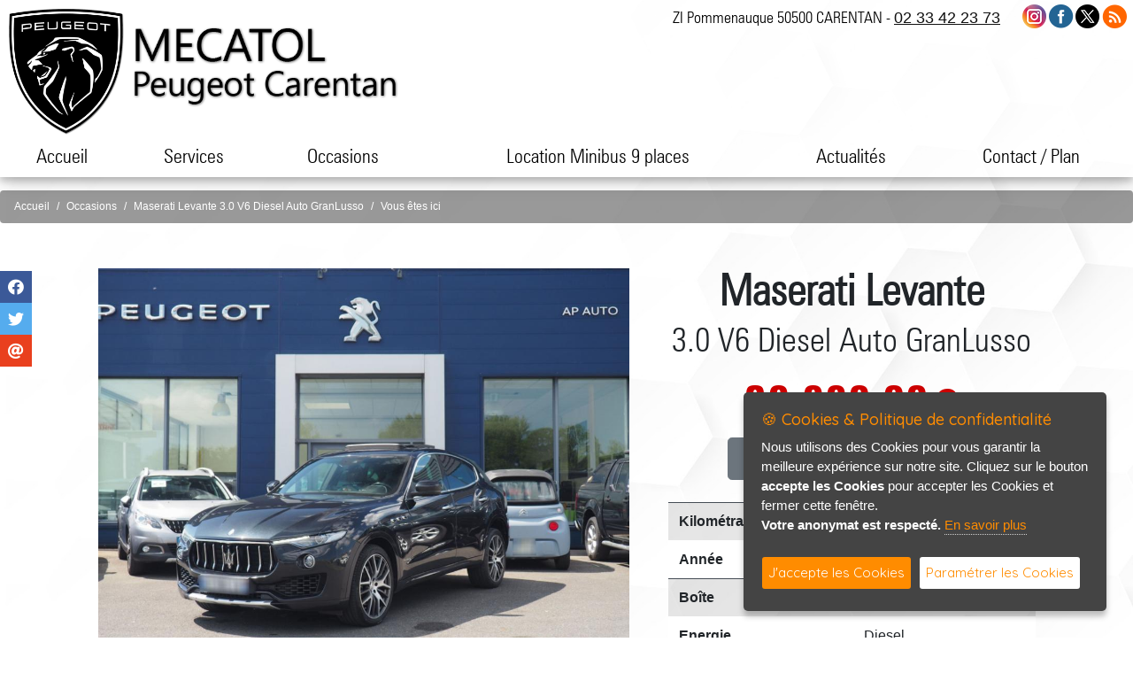

--- FILE ---
content_type: text/html; charset=ISO-8859-1
request_url: https://www.mecatol-peugeot.com/index.php?lien=3&article=41&lg=1
body_size: 17073
content:

<!DOCTYPE html PUBLIC "-//W3C//DTD HTML 4.01 Transitional//EN"
 "http://www.w3.org/TR/html4/loose.dtd">

<html>

<head prefix=
    "og: http://ogp.me/ns# 
     fb: http://ogp.me/ns/fb# 
     product: http://ogp.me/ns/product#">
	 
<title>maserati levante 3.0 v6 diesel auto granlusso - Peugeot Carentan Mecatol occasions toutes marques Agent vente véhicule neuf 208 308 suv 3008 5008 manche 508 cotentin</title>

<meta http-equiv="Content-Type" content="text/html; charset=iso-8859-1">
<meta http-equiv="X-UA-Compatible" content="IE=edge,chrome=1">
<meta name="viewport" content="width=device-width, initial-scale=1">
<link rel="shortcut icon" href="design/999/favicon.png" />

<meta property="og:image" content="http://mecatol-peugeot.com/photos/produits/41/52828572.jpg" />
				<meta property="og:image:secure_url" content="http://mecatol-peugeot.com/photos/produits/41/52828572.jpg" />
				<meta property="og:image:type" content="image/jpeg" />
				<meta property="og:image:width" content="1024" />
				<meta property="og:image:height" content="768" />
				<meta property="og:image:alt" content="Maserati Levante 3.0 V6 Diesel Auto GranLusso" />
				<meta property="og:type" content="og:product" />
			<meta property="og:title" content="Maserati Levante 3.0 V6 Diesel Auto GranLusso" />
			<meta property="og:url" content="https://www.mecatol-peugeot.com/index.php?lien=3&article=41&lg=1" />
			<meta property="og:description" content="6 airbagsAffichage multi-fonctions: 2 écrans, 8,4 pouces, écran(s) tactile(s)Airbags rideaux latérau" />
			<meta property="og:locale" content="fr_FR" />
			<meta property="og:site_name" content="maserati levante 3.0 v6 diesel auto granlusso - Peugeot Carentan Mecatol occasions toutes marques Agent vente véhicule neuf 208 308 suv 3008 5008 manche 508 cotentin" />
			<meta property="product:plural_title" content="Maserati Levante 3.0 V6 Diesel Auto GranLusso" />
			<meta property="product:price:amount" content="39 990.00 Euro"/>
			<meta property="product:price:currency" content="EUR"/>
			<meta name="twitter:card" content="summary_large_image" />
			<meta name="twitter:title" content="Maserati Levante 3.0 V6 Diesel Auto GranLusso" />
			<meta name="twitter:description" content="6 airbagsAffichage multi-fonctions: 2 écrans, 8,4 pouces, écran(s) tactile(s)Airbags rideaux latérau" />
			<meta name="twitter:image" content="http://mecatol-peugeot.com/photos/produits/41/52828572.jpg" />
			<meta name="twitter:url" content="https://www.mecatol-peugeot.com/index.php?lien=3&article=41&lg=1" />
<meta name="copyright" content="Mecatol tous droits reserves">
<meta name="expires" content="never">
<meta name="robots" content="follow">
<meta name="rating" content="general">
<meta name="classification" content="Vente de Peugeot Carentan 208 électrique 3008 occasion 508 Cotentin 3008 ">
<meta name="audience" content="general">
<meta name="subject" content="agent Peugeot à Carentan vente occasion et véhicule neuf atelier automobile accessoires et pièces peugeot">
<meta name="keywords" content="peugeot , carentan , mecatol , vehicule , 208 , occasion , normandie , 3008 , occasion , 308 , manche , 508 , cotentin">
<meta name="description" content="Agent Peugeot à Carentan Mecatol vente de véhicules neufs et occasions et un service atelier accessoires">
<meta name="language" content="">



<!-- JQUERY-->
	<script src="js/jquery-1.12.1.min.js" type="text/javascript"></script>

<!-- Barre Share -->
		<link href="modules/barreshare/css/super-sidebar.css" type="text/css" rel="stylesheet">
	
	<link href="modules/barreshare/font-awesome/css/all.min.css" type="text/css" rel="stylesheet">
	<script src="modules/barreshare/js/jquery-3.4.1.min.js" type="text/javascript"></script>
	<script src="modules/barreshare/js/velocity.min.js" type="text/javascript"></script>
	
	<script src="modules/barreshare/js/jquery.super-sidebar.js" type="text/javascript"></script>	


<!-- Lightbox -->
<link rel="stylesheet" type="text/css" href="modules/lightbox/css/lightcase.css">
<script type="text/javascript" src="modules/lightbox/js/lightcase.js"></script>
<script type="text/javascript" src="js/jquery.events.touch.min.js"></script>

<script type="text/javascript">
	jQuery(document).ready(function($) {
		$('a[data-rel^=lightcase]').lightcase({
			transition: 'fadeInline',
			showSequenceInfo: true,
			showTitle: true,
			swipe: true,
			slideshow: false,
			maxWidth: '95%',
			maxHeight: null,
			forceWidth: false,
			forceHeight: false,
			speedIn: '100',
			speedOut: '80'
			
		});
		$('.galerie, .lightfancygal, .light').lightcase({
			transition: 'fadeInline',
			showSequenceInfo: false,
			showTitle: false,
			swipe: true
		});
		$('.texteopen').lightcase({
			transition: 'fadeInline',
			showSequenceInfo: false,
			showTitle: false,
			swipe: true
		});
	});
</script>

<!-- Range cursor form -->
<link href='modules/range/css/jquery.range.css' rel='stylesheet' />
<script type="text/javascript" src='modules/range/js/jquery.range.js'></script>

<!-- Bootstrap CSS -->
    <link rel="stylesheet" href="modules/bootstrap/css/bootstrap.css">
	<link rel='stylesheet' href='https://cdnjs.cloudflare.com/ajax/libs/bootstrap-select/1.6.2/css/bootstrap-select.min.css'>
    <link rel="stylesheet" href="modules/bootstrap/flags/css/flag-icon.min.css">


<style type="text/css">
	<!--
.tabpro {
	border: solid 1px #FFFFFF;
}

.tabligne {
	border: 0px 0px 0px 0px;
}
	-->
</style><link rel="stylesheet" href="css/espritsite.css" type="text/css">

	
<!-- JQUERY -->
	<script src="js/jquery.cookie.js"></script>


<!-- Menu new -->
	<link rel="stylesheet" type="text/css" media="all" href="modules/menu-new/css/webslidemenu.css" />
<link rel="stylesheet" href="modules/menu-new/css/font-awesome.min.css" />
	
<!-- Fonctions de bases -->
	<!-- Fonctions Diverses -->	
	<script type="text/javascript">
	// Fade de l'affichage principal au chargement
		$(function(){
			$( "#principal" ).hide();
			$( "#principal" ).fadeIn( 1800 );
		});
		
	// Hover Rebond de 4px
		$(document).ready(function () {
			$(".anime-link").mouseover(function() {
				var e = this;
				$(e).stop().animate({ marginTop: "-4px" }, 250, function() { $(e).animate({ marginTop: "-2px" }, 250); });
			});
			$(".anime-link").mouseout(function() {
				var e = this;
				$(e).stop().animate({ marginTop: "3px" }, 250, function() { $(e).animate({ marginTop: "0px" }, 250); });
			});
		});	
		
	// Hover Rebond de 8px
		$(document).ready(function () {
			$(".anime-link-large").mouseover(function() {
				var e = this;
				$(e).stop().animate({ marginTop: "-8px" }, 250, function() { $(e).animate({ marginTop: "-4px" }, 250); });
			});
			$(".anime-link-large").mouseout(function() {
				var e = this;
				$(e).stop().animate({ marginTop: "5px" }, 250, function() { $(e).animate({ marginTop: "0px" }, 250); });
			});
		});
		
	// Hover Rebond de 20px
		$(document).ready(function () {
			$(".anime-link-20").mouseover(function() {
				var e = this;
				$(e).stop().animate({ marginTop: "-20px" }, 250, function() { $(e).animate({ marginTop: "-10px" }, 250); });
			});
			$(".anime-link-20").mouseout(function() {
				var e = this;
				$(e).stop().animate({ marginTop: "15px" }, 250, function() { $(e).animate({ marginTop: "0px" }, 250); });
			});
		});
		
	// Hover Rebond droite de 8px
		$(document).ready(function () {
			$(".anime-link-large-d").mouseover(function() {
				var e = this;
				$(e).stop().animate({ marginLeft: "35px" }, 250, function() { $(e).animate({ marginLeft: "30px" }, 250); });
			});
			$(".anime-link-large-d").mouseout(function() {
				var e = this;
				$(e).stop().animate({ marginLeft: "15px" }, 250, function() { $(e).animate({ marginLeft: "20px" }, 250); });
			});
		});
		
	// Faire clignoter un element	
		$(document).ready(function(){
		  blink();
		});
	   
		function blink(){
		  $(".clignotement").animate({opacity:0.3},1000).animate({opacity:1}, 1000);
		  var cligno = setTimeout("blink()",2000);
		}
		
	// DÃ©sactivation du scroll sur street view modules/formulaire/map.php
	  $( document ).ready(function() {

			$('.google_street').mouseleave(function(e) {
				$('#iframestreetview').css("pointer-events", "none"); 
			});

			$('.google_street').click(function(e) {
				$('#iframestreetview').css("pointer-events", "auto");
			});

	  });
		
	</script>

	
   	<style type="text/css">
		#principal {
			display: none;
		}
	</style>
	
	<script>
		/* Position automatique du menu (pb d'actualisation) >> position manuelle
			var positionElementInPage = $('#menunew').offset().top;
			$( window ).resize(function() {
				positionElementInPage = $('#menunew').offset().top;
			});
		*/
		// Position du menu Ã  partir du haut (manuelle) - dÃ©clanchement de la fixation en px
		positionElementInPage = '170';
		
		$(window).scroll(
			function() {
				if ($(window).scrollTop() > positionElementInPage) {
					// fixed
					$('#menunew').addClass("fixedTop");
					$('#fond_headid').addClass("fond_head_scroll");
				} else {
					// unfixed
					$('#menunew').removeClass("fixedTop");
					$('#fond_headid').removeClass("fond_head_scroll");
				}
			}
		 
		  );
	</script>	
	
<!-- Font Awesome -->
	<link type="text/css" href="css/fonts/fontawesome/font-awesome.min.css" rel="stylesheet" />
	
	
<!-- Fancy Master -->
	<link href='modules/fancymaster/css/jquery.fancybox.css' rel='stylesheet' />
<script type="text/javascript" src='modules/fancymaster/js/jquery.fancybox.js'></script>
	
<!-- INFO BULLE 100% COMPATIBLE-->
	<script type="text/javascript" src="js/gfbulle.js"></script>	

	
<!-- Module ui -->
	<link type="text/css" href="css/theme-blacktie/jquery-ui.min.css" rel="stylesheet" />	
	<script type="text/javascript" src="css/theme-blacktie/jquery-ui.min.js"></script>
	<script type="text/javascript">
		$(function(){

			// Accordion
			$("#accordion").accordion({ header: "h3" });

			// Tabs
			$('#tabs').tabs({
				select: function(event, ui) {
			        var url = $.data(ui.tab, 'load.tabs');
			        if( url ) {
			            location.href = url;
			            return false;
			        }
			        return true;
			    }
			});


			// Dialog			
			$('#dialog').dialog({
				autoOpen: false,
				width: 600,
				buttons: {
					"Ok": function() { 
						$(this).dialog("close"); 
					}, 
					"Cancel": function() { 
						$(this).dialog("close"); 
					} 
				}
			});
			
			// Dialog Link
			$('#dialog_link').click(function(){
				$('#dialog').dialog('open');
				return false;
			});

			// Datepicker
			$('.datepicker').datepicker({
				inline: true,
				dateFormat: 'dd/mm/yy',
				timeText: 'Heure',
				hourText: 'Heure',
				minuteText: 'Minute',
				secondText: 'Seconde',
				currentText: 'Maintenant',
				closeText: 'Ok',
				hourGrid: 4,
				minuteGrid: 10,
				stepMinute: 10
			});
			
			// Datepicker en francais
			$.datepicker.regional['fr'] = {
				prevText: '< Précédent.',
				nextText: 'Suivant >',
				monthNames: ['Janvier','Février','Mars','Avril','Mai','Juin',
				'Juillet','Août','Septembre','Octobre','Novembre','Décembre'],
				monthNamesShort: ['Jan','Fév','Mar','Avr','Mai','Jun',
				'Jui','Aou','Sep','Oct','Nov','Déc'],
				dayNames: ['Dimanche','Lundi','Mardi','Mercredi','Jeudi','Vendredi','Samedi'],
				dayNamesShort: ['Dim','Lun','Mar','Mer','Jeu','Ven','Sam'],
				dayNamesMin: ['Di','Lu','Ma','Me','Je','Ve','Sa'],
				weekHeader: 'We',
				firstDay: 1,
				isRTL: false,
				showMonthAfterYear: false,
			};
			$.datepicker.setDefaults($.datepicker.regional['fr']);

			
			// Slider
			$('#slider').slider({
				range: true,
				values: [17, 67]
			});
			
			// Progressbar
			$("#progressbar").progressbar({
				value: 20 
			});
			
			//hover states on the static widgets
			$('#dialog_link, ul#icons li').hover(
				function() { $(this).addClass('ui-state-hover'); }, 
				function() { $(this).removeClass('ui-state-hover'); }
			);
			
			// Button
			$(".bt_ui, #button, .button, .buttonp").button();
			$(".button_over, .button_over10, .button_over12, .button_over14, .button_over16").button();
			$(".button8, .button9, .button10, .button11, .button12, .button13, .button14, .button15, .button16, .button17, .button18, .button22").button();

			$("a.button_over, a.button_over12, a.button_over14, a.button_over16").addClass('ui-state-active');
			$('a.button_over, a.button_over12, a.button_over14, a.button_over16').mouseover(function(){	$(this).removeClass('ui-state-active');	}).mouseout(function(){	$(this).addClass('ui-state-active'); });
			
			$("a.button_disable, a.button_disable12, a.button_disable14, a.button_disable16").addClass('ui-state-disabled');
			$('a.button_disable, a.button_disable12, a.button_disable14, a.button_disable16').mouseover(function(){ $(this).removeClass('ui-state-disabled'); }).mouseout(function(){ $(this).addClass('ui-state-disabled'); });
			
			$( ".but_typeaff_liste" ).button({ icons: { primary: "ui-icon-grip-solid-horizontal" }, text: true });
			$( ".but_typeaff_grille" ).button({ icons: { primary: "ui-icon-contact" }, text: true });
			
			$( ".but_typeaff_liste_actif" ).button({ icons: { primary: "ui-icon-grip-solid-horizontal" }, text: true });
			$( ".but_typeaff_grille_actif" ).button({ icons: { primary: "ui-icon-contact" }, text: true });
			$( ".but_typeaff_liste_actif" ).addClass('ui-state-active');
			$( ".but_typeaff_liste_actif" ).mouseover(function(){	$(this).removeClass('ui-state-active');	}).mouseout(function(){	$(this).addClass('ui-state-active'); });
			$( ".but_typeaff_grille_actif" ).addClass('ui-state-active');
			$( ".but_typeaff_grille_actif" ).mouseover(function(){	$(this).removeClass('ui-state-active');	}).mouseout(function(){	$(this).addClass('ui-state-active'); });

		
		});
	</script>
	<style type="text/css">
		.buttonp { font-size:10px; color:#FFFFFF; }
		.bt_ui, #button, .button { font-size:12px; }
		.button8 { font-size:8px; }	.button9 { font-size:9px; }	.button10 { font-size:10px; } .button11 { font-size:11px; }	.button12 { font-size:12px; } .button13 { font-size:13px; } .button14 { font-size:14px; } .button15 { font-size:15px; }
		.button16 { font-size:16px; } .button17 { font-size:17px; } .button18 { font-size:18px; } .button22 { font-size:22px; }
		.button_over { font-size:12px; } .button_over10 { font-size:10px; } .button_over12 { font-size:12px; } .button_over14 { font-size:14px; } .button_over16 { font-size:16px; }
		.size10 { font-size:10px; }	.size11 { font-size:10px; }	.size12 { font-size:12px; } .size14 { font-size:14px; } .size16 { font-size:16px; } .size18 { font-size:18px; }
		.size13 { font-size:13px; }	.size15 { font-size:15px; }	.size17 { font-size:17px; } .size19 { font-size:19px; } .size20 { font-size:20px; } .size21 { font-size:21px; }
		.ui-datepicker { font-size: 12px !important; } 
	</style>

<!-- Background -->


	<script type="text/javascript" src="modules/vegas/jquery.vegas.js"></script>
	<link rel="stylesheet" type="text/css" href="modules/vegas/jquery.vegas.css" />
	<script type="text/javascript">
	$(function() {
		$.vegas({
			src:'/design/999/fond_hexadif.jpg',
			fade:3000
		});
		/*
		$.vegas('overlay', {
			src:'/css/vegas-overlays/01.png',
			opacity:0.1
		});
		*/
	});
	</script>

<!-- Mosaique -->
		<link rel="stylesheet" type="text/css" href="modules/mosaique/css/grid-accordion.min.css" />
		<link rel="stylesheet" type="text/css" href="modules/mosaique/css/grid-accordion-resp.css" />
		<link href='https://fonts.googleapis.com/css?family=Open+Sans:400,600' rel='stylesheet' type='text/css'>

		
		
		<script type="text/javascript" src="modules/mosaique/js/jquery.gridAccordion.min.js"></script>
		<script type="text/javascript">
			jQuery(document).ready(function($) {
				// instantiate the accordion
				$('').gridAccordion({
					width: "100%",
					height: 700,
					responsiveMode: 'auto',
					openedPanelWidth: 'auto',
					openedPanelHeight: 'auto',
					closePanelsOnMouseOut: false,
					autoplay: false,
					mouseWheel: false,
					openPanelOn: 'click',
					touchSwipe: false,
					openPanelDuration: 400
				});

				// change the responsive mode
				$('.controls a').click(function(event) {
					event.preventDefault();

					if ($(this).hasClass('auto')) {
						// change the responsive mode to 'auto' and remove the 'custom-responsive' class
						$('').removeClass('custom-responsive');
						$('').gridAccordion('responsiveMode', 'auto');

						// change the arrows' visibility
						$('.auto-arrow').show();
						$('.custom-arrow').hide();
					} else if ($(this).hasClass('custom')) {
						// change the responsive mode to 'custom' and add the 'custom-responsive' 
						// class in order to use it as a reference in the CSS code
						$('').addClass('custom-responsive');
						$('').gridAccordion('responsiveMode', 'custom');

						// change the arrows' visibility
						$('.custom-arrow').show();
						$('.auto-arrow').hide();
					}
				});
			});
		</script>

<!-- Cookieconsent -->
    <script type="text/javascript" src="modules/cookiergpd/cookiergpd.js"></script>
    <script type="text/javascript">
    var options = {
		cookieTypes: [

			{
				type: 'Analytics',
				value: 'analytics',
				description: 'Cookies servant à l&#039;analyse du trafic sur notre site, votre anonymat est respecté, il n&#039;y a aucun stockage d&#039;adresse IP.'
			}
		],
        title: '&#x1F36A; Cookies & Politique de confidentialité',
        message: 'Nous utilisons des Cookies pour vous garantir la meilleure expérience sur notre site. Cliquez sur le bouton <b>accepte les Cookies</b> pour accepter les Cookies et fermer cette fenêtre.<br /><b>Votre anonymat est respecté.</b>',
        delay: 600,
        expires: 1,
        link: '#privacy',
        onAccept: function(){
            var myPreferences = $.fn.ihavecookies.cookie();
            console.log('Les paramÃ¨tres sont enregistrÃ©s...');
            console.log(myPreferences);
        },
        uncheckBoxes: true,
        acceptBtnLabel: 'J&#039;accepte les Cookies',
		advancedBtnLabel: 'Paramétrer les Cookies',
        moreInfoLabel: 'En savoir plus',
		link: 'index.php?lien=pc',
        cookieTypesTitle: 'Selectionnez les Cookies que vous voulez accepter',
        fixedCookieTypeLabel: 'Essentiel',
        fixedCookieTypeDesc: 'Cookies essentiels au bon fonctionnement du site internet.'
    }

    $(document).ready(function() {
        $('body').ihavecookies(options);

        /*if ($.fn.ihavecookies.preference('marketing') === true) {
            console.log('This should run because marketing is accepted.');
        }*/

        $('#ihavecookiesBtn').on('click', function(){
            $('body').ihavecookies(options, 'reinit');
        });
    });

    </script>
    <link href="https://fonts.googleapis.com/css?family=Roboto+Slab|Quicksand:400,500" rel="stylesheet">
    <link href="modules/cookiergpd/cookiergpd.css" rel="stylesheet">



<!-- Calendrier -->


<!-- CSS ESPRITSITE -->
	<link type="text/css" href="css/media.css" rel="stylesheet" />
	
<!-- CSS PERSO ESPRITSITE -->

<style type="text/css">


body {
	/*background-color: #FFFFFF;*/
	font-family:verdana;
}


/* Liens classiques */
a {
  color: #111;
  text-decoration: underline;
  background-color: transparent;
}

a:hover {
  color: #D3302F;
  text-decoration: underline;
}

a:not([href]) {
  text-decoration: none;
}

a:not([href]):hover {
  text-decoration: none;
}

.btn {
	text-decoration: none;
}


#head {
	/*background-color: #FFFFFF;*/
	position: relative;
	margin:0px;
	padding:0px;
}


#head .container-head-perso {
	position: relative;
	width: 100%;
	
	/*height: 150px;*/
	/*background:url(design/999/fond_head.jpg) no-repeat center;*/
	/*background-size: 100% 200px;*/
	/*
	background-position: 50% 50%;
	background: rgba(40, 40, 40, 0.2);
	.filter:progid:DXImageTransform.Microsoft.gradient(startColorstr=#ccFFFFFF, endColorstr=#ccFFFFFF);
	filter:progid:DXImageTransform.Microsoft.gradient(startColorstr=#ccFFFFFF, endColorstr=#ccFFFFFF)\9;*/
}

/*
#head .recherche-container {
	z-index: 1000001;
	right: 0px;
	top: 0px;
	padding:6px 8px 7px 8px;
	background: rgba(40, 40, 40, 0.7);
	.filter:progid:DXImageTransform.Microsoft.gradient(startColorstr=#ccFFFFFF, endColorstr=#ccFFFFFF);
	filter:progid:DXImageTransform.Microsoft.gradient(startColorstr=#ccFFFFFF, endColorstr=#ccFFFFFF)\9;
}
*/

.rond {
	border-radius:          0px 0px 3px 3px;
	-moz-border-radius:     0px 0px 3px 3px;
	-webkit-border-radius:  0px 0px 3px 3px;	
}

#head .fond_head {
	position: absolute;
	padding:0px;
	z-index: 998;
	width:100%;
	background: rgba(255, 255, 255, 0.7);
	.filter:progid:DXImageTransform.Microsoft.gradient(startColorstr=#ccFFFFFF, endColorstr=#ccFFFFFF);
	filter:progid:DXImageTransform.Microsoft.gradient(startColorstr=#ccFFFFFF, endColorstr=#ccFFFFFF)\9;
	box-shadow: 0 4px 8px 0 rgba(0, 0, 0, 0.2), 0 6px 20px 0 rgba(0, 0, 0, 0.19);
}

#head .perso_head {
	position: relative;
	margin: 0px auto 0px auto; /* centre le contenu */
	width: 100%;
}

#head .logo_aff {
	position: absolute;
	padding:0px;
	z-index: 999;
}

#head .logo2_aff {
	position: absolute;
	padding:0px;
	z-index: 999;
}

#head .info_head {
	position: absolute;
	padding:0px;
	z-index: 999;
	color:#000;
	font-size: 18px;
	font-family: Zurichlight;
}
/*
#head .info_head a {
	color:#000;	
}
*/
#head .menu_langue {
	position: absolute;
	padding:0px;
}

#head .menu-new-container {
	position: relative;
	margin: 0px auto 0px auto; /* centre le contenu */
}

#head .menu-new {
	display: block;
	position: absolute;
	z-index: 1000;
}

#head .menu-new {
	right:0px;
	transition:0.3s;
	margin: 70px 0px 0px 0px;
	height: 48px;
}
	.fixedTop{
		background: rgba(255, 255, 255, 0.95);
		.filter:progid:DXImageTransform.Microsoft.gradient(startColorstr=#ccFFFFFF, endColorstr=#ccFFFFFF);
		filter:progid:DXImageTransform.Microsoft.gradient(startColorstr=#ccFFFFFF, endColorstr=#ccFFFFFF)\9;
		box-shadow: 0 4px 8px 0 rgba(0, 0, 0, 0.2), 0 6px 20px 0 rgba(0, 0, 0, 0.19);
		transition:0.3s;
		position: fixed!important;
		top:-5px!important;
		margin: 0px 0px 0px 0px!important;
		width: 100%!important;
		margin-left: auto!important;
		margin-right: auto!important;
	}
	
	.fond_head_scroll {
		position: absolute;
		padding:0px;
		z-index: 999;
		width:100%;
		height:48px;
		background: rgba(255, 255, 255, 0.0);
		.filter:progid:DXImageTransform.Microsoft.gradient(startColorstr=#ccFFFFFF, endColorstr=#ccFFFFFF);
		filter:progid:DXImageTransform.Microsoft.gradient(startColorstr=#ccFFFFFF, endColorstr=#ccFFFFFF)\9;
	}

/* font-size par default - Police - Sous menu fond et color */
	.tranbg > .wsdownmenu-list > li > a { /* Font-resize menu */
		font-size:22px;
		font-family: Zurichlight;
		color: #000;
	}
	.tranbg > .wsdownmenu-list > li > a:hover {
		/*background-color: #aaa !important;*/  /* Fond color bt menu hover */
		color: #D3302F;  /* color bt menu hover */
	}
	.wsdownmenu { /* Font-resize menu au click */
		font-size:22px;	
		font-family: Zurichlight;
	}
	.wsdownmenu-submenu li a:hover {
		background: #676767 !important;
		color: #fff !important;
		transition:0.2s;
	}
	.wsdownmenu-list > li > a {
		font-family: Zurichlight;
	}

#foot {
	height: 500px;
	position: fixed;
	left: 0;
	bottom: -550px;
	background:url(design/999/fond_foot.jpg) no-repeat center;
	background-size: 100% auto;
	/*background: rgba(0, 0, 0, 0.5);
	.filter:progid:DXImageTransform.Microsoft.gradient(startColorstr=#ccFFFFFF, endColorstr=#ccFFFFFF);
	filter:progid:DXImageTransform.Microsoft.gradient(startColorstr=#ccFFFFFF, endColorstr=#ccFFFFFF)\9;*/
	margin:40px 0px 0px 0px;
	padding:0px;
}

.foot {
	padding-bottom:5px;
	/*background: rgba(40, 40, 40, 0.2);
	.filter:progid:DXImageTransform.Microsoft.gradient(startColorstr=#ccFFFFFF, endColorstr=#ccFFFFFF);
	filter:progid:DXImageTransform.Microsoft.gradient(startColorstr=#ccFFFFFF, endColorstr=#ccFFFFFF)\9;*/	
}

#foot .signature-container {
	margin: 0px 0px 0px -63px;
	bottom:15px;
	left: 50%;
	width:126px;
}
#foot .div-cls {
	margin-top:320px;
}


.calendrier {
	margin: 0px auto 0px auto; /* centre le contenu */
	width: 100%;
	max-width: 1000px;
}

.social {
	z-index:999;	
}

.wall {
	margin-top:30px;
	margin-bottom:20px;
}
.pleine_page_container {
	padding: 0px 0px 40px 0px;
}

.pleine_page {
	position: relative;
	margin: 0px auto 0px auto; /* centre le contenu */
	width:90%;
	height:62vh; /* hauteur du vide */
	
}

.pleine_page .fleche_bas {
	display: block;
	position: absolute;
	left:0px;
	right:0px;
	bottom:20px;
	cursor: pointer;
	
}




/* Redacteur config fond texte 

.reda_texte2, .reda_texte1, .reda_texte3, .reda_texte5, .reda_galerie5 {
	background-color:#E9ECEF;
	border-radius:          4px 4px 4px 4px;
	-moz-border-radius:     4px 4px 4px 4px;
	-webkit-border-radius:  4px 4px 4px 4px;
}
.champ_texte2, .champ_texte1, .champ_texte3, .champ_texte5 {
	padding:20px;
}
*/


/* Fil d'ariane */
.fildariane_conteneur .logo_principal img {
	width: 200px;
}
.fildariane_conteneur .logo_principal {
	margin: 0px 20px 0px 0px;
	vertical-align: top;
}
.fildariane_conteneur .item, .fildariane_conteneur .suite {
	vertical-align: top;
}
.fildariane_conteneur .item_interieur {
	padding: 3px 0px 0px 0px;
}
.fildariane_conteneur .suite {
	padding: 1px 0px 0px 0px;
}
.fildariane_conteneur .item_interieur_txt {
	padding: 0px 0px 0px 0px;
}

/* Formulaire recherche de véhicule */
.titre-div {
	width: 80%;
	background-color:#686868;
	color:#ffffff;
	font-size: 14px;
	font-family: Arial;
	padding: 5px 0px 5px 10px;
	margin: 5px 20px 5px 0px;
	font-weight: bold;
	border-radius:          3px 3px 3px 3px;
	-moz-border-radius:     3px 3px 3px 3px;
	-webkit-border-radius:  3px 3px 3px 3px;
}


		/* Ecran +1260px @media all and (min-width: 1280px) */
		@media all and (min-width: 1586px) {
			
			#head {
				height:170px;
			}
			#head .fond_head {
				height:160px;
			}
			#head .menu-new {
				width: 1000px;
			}
			.tranbg > .wsdownmenu-list > li > a { /* Font-resize menu */
				font-size:23px;
			}
			.wsdownmenu { /* Font-resize menu au click */
				font-size:23px;	
			}
			
			#head .logo2_aff {
				top:10px;
				left:10px;
			}
			
			#head .logo2_aff img {
				width:130px;
			}
			
			#head .logo_aff {
				top:30px;
				left: 150px;;
			}
			
			#head .logo_aff img {
				width:300px;
			}

			#head .info_head {
				right: 10px;
				padding-right:140px;
				top: 10px;
			}

			#head .social-container {
				right: 20px;
				padding-top: 1px;
			}
			#head .menu_langue {
				top:0px;
				right: 10%;
			}

		}

		/* Ecran +1260px @media all and (min-width: 1280px) */
		@media all and (min-width: 1320px) and (max-width: 1585px) {
			
			#head {
				height:210px;
			}
			#head .fond_head {
				height:200px;
			}
			#head .menu-new {
				right:0px;
				left:0px;
				width: 100%;
				margin: 152px 0px 0px 0px;
			}
			.tranbg > .wsdownmenu-list > li > a { /* Font-resize menu */
				font-size:22px;
			}
			.wsdownmenu { /* Font-resize menu au click */
				font-size:22px;	
			}
			
			#head .logo2_aff {
				top:10px;
				left:10px;
			}
			
			#head .logo2_aff img {
				width:130px;
			}
			
			#head .logo_aff {
				top:30px;
				left: 150px;;
			}
			
			#head .logo_aff img {
				width:300px;
			}

			#head .info_head {
				right: 10px;
				padding-right:140px;
				top: 10px;
			}

			#head .social-container {
				right: 20px;
				padding-top: 1px;
			}
			#head .menu_langue {
				top:0px;
				right: 10%;
			}
			
			#foot {
				height: 500px;
				bottom: -500px;
				background-size: auto 600px;
				background-position: 50% 50%;
			}
			#foot .div-cls {
				margin-top:330px;
			}	

		}

		/* Ecran +700px @media all and (max-width: 1279px) */
		@media all and (min-width: 1030px) and (max-width: 1319px) {
			
			#head {
				height:210px;
			}
			#head .fond_head {
				height:200px;
			}
			#head .menu-new {
				width: 100%;
				margin: 152px 0px 0px 0px;
			}
			.tranbg > .wsdownmenu-list > li > a { /* Font-resize menu */
				font-size:22px;
			}
			.wsdownmenu { /* Font-resize menu au click */
				font-size:22px;	
			}
			
			#head .logo2_aff {
				top:10px;
				left:10px;
			}
			
			#head .logo2_aff img {
				width:130px;
			}
			
			#head .logo_aff {
				top:30px;
				left: 150px;;
			}
			
			#head .logo_aff img {
				width:300px;
			}

			#head .info_head {
				right: 10px;
				padding-right:140px;
				top: 10px;
			}

			#head .social-container {
				right: 5px;
				padding-top: 1px;
			}
			#head .menu_langue {
				top:0px;
				right: 0px;
			}

			#foot {
				height: 450px;
				bottom: -450px;
				background-size: auto 500px;
				background-position: 50% 50%;
			}
			#foot .div-cls {
				margin-top:270px;
			}			

		}

		@media all and (min-width: 791px) and (max-width: 1029px) {
			
			#head {
				height:230px;
			}
			#head .fond_head {
				height:220px;
			}
			#head .menu-new {
				width: 100%;
				margin: -3px 0px 0px 0px;
			}
			.fixedTop {
				background:none;
			    box-shadow:none;
			}

			#head .logo2_aff {
				top:65px;
				left:10px;
			}
			
			#head .logo2_aff img {
				width:130px;
			}
			
			#head .logo_aff {
				top:95px;
				left: 150px;;
			}
			
			#head .logo_aff img {
				width:300px;
			}
			
			#head .info_head {
				right: 15px;
				padding-right:0px;
				top: 190px;
			}
			
			#head .social-container {
				right: 0px;
				padding-top: 64px;
			}
			#foot {
				height: 350px;
				bottom: -350px;
				background-size: auto 400px;
				background-position: 50% 50%;
			}
			#foot .div-cls {
				margin-top:180px;
			}
		}


		/* Passage menu mobile */
		@media all and (min-width: 640px) and (max-width: 790px) {
			
			#head {
				height:230px;
			}
			#head .fond_head {
				height:220px;
			}

			#head .menu-new {
				transition:0.3s;
				width: 100%;
				margin: -3px 0px 0px 0px;
				background: none;
			}
			
			.fixedTop {
				background:none;
			    box-shadow:none;
			}
			
			#head .logo2_aff {
				top:65px;
				left:10px;
			}
			
			#head .logo2_aff img {
				width:130px;
			}
			
			#head .logo_aff {
				top:95px;
				left: 150px;;
			}
			
			#head .logo_aff img {
				width:300px;
			}

			#head .info_head {
				right: 15px;
				padding-right:0px;
				top: 190px;
			}

			#head .info_head img {
				width: 190px;
			}
			
			#head .social-container {
				right: 10px;
				padding-top: 62px;
			}
			#head .menu_langue {
				top:240px;
				right: 0px;
			}
			
			#foot {
				height: 350px;
				bottom: -350px;
				background-size: auto 350px;
				background-position: 50% 50%;
			}
			#foot .div-cls {
				margin-top:180px;
			}
		}
		

		/* Ecran -700px @media all and (max-width: 639px) */
		@media all and (max-width: 639px) {
			
			#head {
				height:270px;
			}
			#head .fond_head {
				height:260px;
			}
			
			#head .menu-new {
				transition:0.3s;
				width: 100%;
				margin: -5px 0px 0px 0px;
				background: none;
			}
			
			.fixedTop {
				background:none;
			    box-shadow:none;
			}
			
			#head .logo2_aff {
				top:65px;
				left:10px;
			}
			
			#head .logo2_aff img {
				width:130px;
			}
			
			#head .logo_aff {
				top:95px;
				left: 150px;;
			}
			
			#head .logo_aff img {
				width:300px;
			}

			#head .info_head {
				right:10px;
				top:230px;
				text-align: right;
			}

			#head .info_head img {
				width: 200px;
			}
			
			#head .menu_langue {
				top:240px;
				right: 0px;
			}
			
			#foot {
				height: 350px;
				bottom: -350px;
				background-size: auto 350px;
				background-position: 50% 50%;
			}
			#foot .div-cls {
				margin-top:180px;
			}
		}
		
		@media all and (max-width: 500px) {
		
			.slider_accueil {

				display:none;
			
			}
			
			#head {
				height:270px;
			}
			#head .fond_head {
				height:260px;
			}
			
			.fixedTop {
				background:none;
			    box-shadow:none;
			}
			
			#head .logo2_aff {
				top:65px;
				left:10px;
			}
			
			#head .logo2_aff img {
				width:90px;
			}
			
			#head .logo_aff {
				top:95px;
				left: 105px;
			}
			
			#head .logo_aff img {
				width:200px;
			}
			
			#head .info_head {
				right:10px;
				top:210px;
				width:250px;
				text-align: right;
				font-size:18px;
			}
			
			#foot {
				height: 300px;
				bottom: -300px;
				background-size: auto 300px;
				background-position: 50% 50%;
			}
			#foot .div-cls {
				margin-top:110px;
			}
			
		/*	#head {
				width: 100%;
				height: 350px;
				background-image: url("design/999/slider_accueil/macon_automobiles-1.jpg");
				background-size: auto 350px;
				background-position: 65% 50%;
			} */
		
		}
		
		

#main .page img {
	max-width:98%;
	height:auto;
}

		
#head .social-container {
	top: -1px; /* Calage vertical */
}

#main {
	/*background-color: #FFFFFF;*/
	margin:0px;
	padding:0px;
}

.main-bg {
//	margin-bottom:50px;
}


#principal {
	margin:0px;
	padding:0px;
}

.liste_produits .vignette .link_designation {
	color:#000000;
}
.liste_produits .vignette_liste .link_designation {
	color:#000000;
}
</style>
<!-- CSS ESPRITSITE REDACTEUR -->
	<link type="text/css" href="css/medias_redacteur.css" rel="stylesheet" />

	
<!-- Multislider -->
	<script type="text/javascript" src="js/jquery.easing.min.js"></script>
	<!-- Base style sheet -->
<link rel="stylesheet" href="modules/multislider/css/masterslider.css" />

<!-- Skins -->
<link rel="stylesheet" href="modules/multislider/skins/light-5/style.css" />
<link rel="stylesheet" href="modules/multislider/skins/light-2/style.css" />
<link rel="stylesheet" href="modules/multislider/skins/default/style.css" />


<link href='https://fonts.googleapis.com/css?family=Lato:100,300,400,700,900' rel='stylesheet' type='text/css'>

<!-- MasterSlider main JS file -->
<script src="modules/multislider/js/masterslider.min.js"></script>		<!-- Gallery Slider Module rÃ©dacteur -->
	<link rel="stylesheet" href="modules/multislider/css/gallery/ms-gallery-style.css" />	

	
<!-- Ecommerce -->
		
	
<!-- Wall -->
	    <link media="screen,projection" rel="stylesheet" type="text/css" href="modules/wall/css/imgrid.css">
    <link media="screen,projection" rel="stylesheet" type="text/css" href="modules/wall/css/imgrid.hover.css">
	
<!-- Foot fix -->
	<script type="text/javascript">  
// Window load event used just in case window height is dependant upon images
$(window).bind("load", function() { 
       
       var footerHeight = 0,
           footerTop = 0,
           $footer = $("#foot");
           
       positionFooter();
       
       function positionFooter() {
       
                footerHeight = $footer.height();
                footerTop = ($(window).scrollTop()+$(window).height()-footerHeight-40)+"px";
       
	   
	   
               if ( ($(document.body).height()+footerHeight) < $(window).height()) {
                   $footer.css({
                        position: "static"
                   }).animate({top: footerTop},2500)
               } else {
                   $footer.css({
                        position: "static"
                   })
               }
	   
	   
               
       }

       $(window)
               .scroll(positionFooter)
               .resize(positionFooter)
               
});
</script>  	
<!-- Bootstrap JS -->	
	<script src="modules/bootstrap/js/bootstrap.min.js" integrity="sha384-wfSDF2E50Y2D1uUdj0O3uMBJnjuUD4Ih7YwaYd1iqfktj0Uod8GCExl3Og8ifwB6" crossorigin="anonymous"></script>


</head>
<body>

	
	<div class="super-sidebar">
		<ul class="sb-bar">
			<li class="sb-b-facebook">
				<a data-share="facebook">
					<div class="sb-icon fab fa-facebook-f"></div>
					<div class="sb-label">Partager sur Facebook</div>
				</a>
			</li>
			<li class="sb-b-twitter">
				<a data-share="twitter">
					<div class="sb-icon fab fa-twitter"></div>
					<div class="sb-label">Partager sur Twitter</div>
				</a>
			</li>
<!--			<li class="sb-b-pinterest">
				<a data-share="pinterest">
					<div class="sb-icon fab fa-pinterest"></div>
					<div class="sb-label">Partager sur Pinterest</div>
				</a>
			</li>
-->
						<li class="sb-b-email">
				<a data-share="email">
					<div class="sb-icon fas fa-at"></div>
					<div class="sb-label">Partager par Email</div>
				</a>
			</li>
		</ul>
	</div>
	<!-- End of sidebar markup code -->

	<!-- Start of sidebar build code -->
	<script type="text/javascript">
		jQuery(document).ready(function() {

			jQuery(".super-sidebar").superSidebar({
				// Main
				position: ["left", "center"],
				offset: [0, 0],
				buttonShape: "square",
				buttonColor: "default",
				buttonOverColor: "default",
				iconColor: "white",
				iconOverColor: "white",
				labelEnabled: true,
				labelColor: "match",
				labelTextColor: "match",
				labelEffect: "slide-out",
				labelAnimate: [400, "easeOutQuad"],
				labelConnected: false,
				sideSpace: false,
				buttonSpace: false,
				labelSpace: false,
				// Other
				showAfterPosition: false,
				barAnimate: [250, "easeOutQuad"],
				hideUnderWidth: false,
				shareTarget: "default"
			});

		});
	</script>
	<div id="principal">

	
			
			<div id="head">
			
				<div id="menunewstart"></div>
				<div class="menu-new" id="menunew">
					<div class="menu-new-container">
  <nav class="wsdownmenu clearfix tranbg">
    <ul class="wsdown-mobile wsdownmenu-list">

	
 

				
				
				
		
				<li><a href="?lien=1&lg=1" >Accueil</a>
				
				
				
				
				
				
				
					
				</li>

				
					
	 

				
				
				
		
				<li><a href="?lien=2&lg=1" >Services</a>
				
				
				
				
				
				
				
					
				</li>

				
					
	 

				
				
				
		
				<li><a href="?lien=3&lg=1" class='active'>Occasions</a>
				
				
				
				
				
				
				
					
				</li>

				
					
	 

				
				
				
		
				<li><a href="?lien=6&lg=1" >Location Minibus 9 places</a>
				
				
				
				
				
				
				
					
				</li>

				
					
	 

				
				
				
		
				<li><a href="?lien=5&lg=1" >Actualit&eacute;s</a>
				
				
				
				
				
				
				
					
				</li>

				
					
	 

				
				
				
		
				<li><a href="?lien=4&lg=1" >Contact / Plan</a>
				
				
				
				
				
				
				
					
				</li>

				
					
	
	

    </ul>
  </nav>

























<script type="text/javascript" src="modules/menu-new/js/webslidemenu.js"></script> 

<script type='text/javascript'>
$(document).ready(function() {
    $(".gry, .blue, .green, .red, .orange, .yellow, .purple, .pink, .whitebg, .tranbg").on("click", function() {
        $(".wsdownmenu")
            .removeClass()
            .addClass('wsdownmenu pm_' + $(this).attr('class') );       
    });
	
	$(".blue-grdt, .gry-grdt, .green-grdt, .red-grdt, .orange-grdt, .yellow-grdt, .purple-grdt, .pink-grdt").on("click", function() {
        $(".wsdownmenu")
            .removeClass()
            .addClass('wsdownmenu pm_' + $(this).attr('class') );       
    });
});
</script> </div>
				</div>
				
				<div class="container-head-perso" align="center">
			
					<div class="logo_aff"><a href="index.php?lien=1&lg=1" target="_self" title="Accueil"><img src="design/999/logo-mecatol-carentan.png" border="0"></a></div>
					
					<div class="logo2_aff"><a href="index.php?lien=1&lg=1" target="_self" title="Accueil"><img src="design/999/logo-peugeot.png" border="0"></a></div>
					
					<div class="info_head">ZI Pommenauque 50500 CARENTAN - <a href="index.php?lien=1&lg=1" target="_self" title="Accueil">02 33 42 23 73</a></div>
				

					
					<div id="fond_headid" class="fond_head"></div>
					
					<div class="social"><div class="social-container">	<script type="text/javascript">
	// Hover Rebond de 4px
		$(document).ready(function () {
			$(".anime-link").mouseover(function() {
				var e = this;
				$(e).stop().animate({ marginTop: "-4px" }, 250, function() { $(e).animate({ marginTop: "-2px" }, 250); });
			});
			$(".anime-link").mouseout(function() {
				var e = this;
				$(e).stop().animate({ marginTop: "3px" }, 250, function() { $(e).animate({ marginTop: "0px" }, 250); });
			});
		});
	</script>

<div align="right" style="padding:5px 0px 0px 0px;margin-top:0px;position:absolute;">
	<div style="padding:0px 0px 0px 0px;position:absolute;margin-left:-120px;" class="anime-link"><a href="https://www.instagram.com/garage_apauto/" target="_blank" title="Consulter notre compte Instagram"><img src="modules/social/img/in.png" border="0"></a></div>
	<!--<div style="padding:0px 0px 0px 0px;position:absolute;margin-left:-120px;" class="anime-link"><a href="https://www.youtube.com/" target="_blank" title="Consulter notre chaine YouTube"><img src="modules/social/img/yt.png" border="0"></a></div>-->
	<div style="padding:0px 0px 0px 0px;position:absolute;margin-left:-90px;" class="anime-link"><a href="https://www.facebook.com/apauto50" target="_blank" title="Consulter notre page Facebook"><img src="modules/social/img/fk.png" border="0"></a></div>
	<div style="padding:0px 0px 0px 0px;position:absolute;margin-left:-60px;" class="anime-link"><a href="https://x.com/apauto50" target="_blank" title="Consulter nos Tweets"><img src="modules/social/img/tw.png" border="0"></a></div>
	<div style="padding:0px 0px 0px 0px;position:absolute;margin-left:-30px;" class="anime-link"><a href="rss/" target="_blank" title="Consulter notre Flux RSS"><img src="modules/social/img/rss.png" border="0"></a></div>
</div></div></div>					
									
				</div>

			</div>

	
			<div class="main-bg">
			
							
				<div class="casse"></div>
				<div class="fil_d_ariane" align="center">	<nav aria-label="breadcrumb">
	  <ol class="breadcrumb">
		
		<li class="breadcrumb-item"><a href="index.php?lien=1&lg=1" target="_self">Accueil</a></li><li class="breadcrumb-item"><a href="index.php?lien=3&lg=1" target="_self">Occasions</a></li><li class="breadcrumb-item"><a href="index.php?lien=3&article=41&cat=&scat=&lg=1" target="_self">Maserati Levante 3.0 V6 Diesel Auto GranLusso</a></li>		
		
		
		<li class="breadcrumb-item active" aria-current="page">Vous êtes ici</li>
	  </ol>
	</nav>
<a name="filtre_produits"></a></div>
				
								
				
								
				<div class="sliders" align="center">
					<div class="mosaique" align="center"></div>
					<div class="wall" align="center">
</div>
														</div>
				
				<div class="casse"></div>
				
				
					
																		<div class="fiche_produits" align="center">

<div align="center"  valign="top">





<script type="text/javascript">      
	$(function(){

		$( "#bt-contact,#bt-docs" ).click(function() { 
			$('html,body').animate({scrollTop: $("#blockcontact").offset().top-60}, 'medium');
		});
			
	});
</script>




	<div class="fond_gallery_pro" align="left" valign="top">
		<div class="gallery" align="center">	<!-- Gallery Slider -->
	<link rel="stylesheet" href="modules/multislider/css/gallery/ms-gallery-style.css" />






			
		
	
	
	
	
	
	
	
			<div style="padding:0px 0px 0px 0px;">
			
				<div class="ms-gallery-template" id="ms-gallery-new" align="left">

					<div class="master-slider ms-skin-default" id="masterslider-new">

					
						<!-- new slide -->
						<div class="ms-slide slide-1" data-delay="6">
							  
							<img src="images/vide.gif" data-src="photos/produits/41/52828572.jpg" alt="Maserati Levante 3.0 V6 Diesel Auto GranLusso">
							
							<a href="photos/produits/41/fhd/52828572.jpg" data-fancybox="gallery1" data-caption="Maserati Levante 3.0 V6 Diesel Auto GranLusso" title="Maserati Levante 3.0 V6 Diesel Auto GranLusso"><img src="photos/produits/41/52828572.jpg" alt="thumb-1" class="ms-thumb"/></a>

							
						</div>
						<!-- end of slide -->
						
					
						<!-- new slide -->
						<div class="ms-slide slide-2" data-delay="6">
							  
							<img src="images/vide.gif" data-src="photos/produits/41/52828573.jpg" alt="Maserati Levante 3.0 V6 Diesel Auto GranLusso">
							
							<a href="photos/produits/41/fhd/52828573.jpg" data-fancybox="gallery2" data-caption="Maserati Levante 3.0 V6 Diesel Auto GranLusso" title="Maserati Levante 3.0 V6 Diesel Auto GranLusso"><img src="photos/produits/41/52828573.jpg" alt="thumb-2" class="ms-thumb"/></a>

							
						</div>
						<!-- end of slide -->
						
					
						<!-- new slide -->
						<div class="ms-slide slide-3" data-delay="6">
							  
							<img src="images/vide.gif" data-src="photos/produits/41/52746595.jpg" alt="Maserati Levante 3.0 V6 Diesel Auto GranLusso">
							
							<a href="photos/produits/41/fhd/52746595.jpg" data-fancybox="gallery3" data-caption="Maserati Levante 3.0 V6 Diesel Auto GranLusso" title="Maserati Levante 3.0 V6 Diesel Auto GranLusso"><img src="photos/produits/41/52746595.jpg" alt="thumb-3" class="ms-thumb"/></a>

							
						</div>
						<!-- end of slide -->
						
					
						<!-- new slide -->
						<div class="ms-slide slide-4" data-delay="6">
							  
							<img src="images/vide.gif" data-src="photos/produits/41/52828576.jpg" alt="Maserati Levante 3.0 V6 Diesel Auto GranLusso">
							
							<a href="photos/produits/41/fhd/52828576.jpg" data-fancybox="gallery4" data-caption="Maserati Levante 3.0 V6 Diesel Auto GranLusso" title="Maserati Levante 3.0 V6 Diesel Auto GranLusso"><img src="photos/produits/41/52828576.jpg" alt="thumb-4" class="ms-thumb"/></a>

							
						</div>
						<!-- end of slide -->
						
					
						<!-- new slide -->
						<div class="ms-slide slide-5" data-delay="6">
							  
							<img src="images/vide.gif" data-src="photos/produits/41/52828574.jpg" alt="Maserati Levante 3.0 V6 Diesel Auto GranLusso">
							
							<a href="photos/produits/41/fhd/52828574.jpg" data-fancybox="gallery5" data-caption="Maserati Levante 3.0 V6 Diesel Auto GranLusso" title="Maserati Levante 3.0 V6 Diesel Auto GranLusso"><img src="photos/produits/41/52828574.jpg" alt="thumb-5" class="ms-thumb"/></a>

							
						</div>
						<!-- end of slide -->
						
					
						<!-- new slide -->
						<div class="ms-slide slide-6" data-delay="6">
							  
							<img src="images/vide.gif" data-src="photos/produits/41/52828575.jpg" alt="Maserati Levante 3.0 V6 Diesel Auto GranLusso">
							
							<a href="photos/produits/41/fhd/52828575.jpg" data-fancybox="gallery6" data-caption="Maserati Levante 3.0 V6 Diesel Auto GranLusso" title="Maserati Levante 3.0 V6 Diesel Auto GranLusso"><img src="photos/produits/41/52828575.jpg" alt="thumb-6" class="ms-thumb"/></a>

							
						</div>
						<!-- end of slide -->
						
					
						<!-- new slide -->
						<div class="ms-slide slide-7" data-delay="6">
							  
							<img src="images/vide.gif" data-src="photos/produits/41/52746599.jpg" alt="Maserati Levante 3.0 V6 Diesel Auto GranLusso">
							
							<a href="photos/produits/41/fhd/52746599.jpg" data-fancybox="gallery7" data-caption="Maserati Levante 3.0 V6 Diesel Auto GranLusso" title="Maserati Levante 3.0 V6 Diesel Auto GranLusso"><img src="photos/produits/41/52746599.jpg" alt="thumb-7" class="ms-thumb"/></a>

							
						</div>
						<!-- end of slide -->
						
					
						<!-- new slide -->
						<div class="ms-slide slide-8" data-delay="6">
							  
							<img src="images/vide.gif" data-src="photos/produits/41/52828577.jpg" alt="Maserati Levante 3.0 V6 Diesel Auto GranLusso">
							
							<a href="photos/produits/41/fhd/52828577.jpg" data-fancybox="gallery8" data-caption="Maserati Levante 3.0 V6 Diesel Auto GranLusso" title="Maserati Levante 3.0 V6 Diesel Auto GranLusso"><img src="photos/produits/41/52828577.jpg" alt="thumb-8" class="ms-thumb"/></a>

							
						</div>
						<!-- end of slide -->
						
					
						<!-- new slide -->
						<div class="ms-slide slide-9" data-delay="6">
							  
							<img src="images/vide.gif" data-src="photos/produits/41/52746603.jpg" alt="Maserati Levante 3.0 V6 Diesel Auto GranLusso">
							
							<a href="photos/produits/41/fhd/52746603.jpg" data-fancybox="gallery9" data-caption="Maserati Levante 3.0 V6 Diesel Auto GranLusso" title="Maserati Levante 3.0 V6 Diesel Auto GranLusso"><img src="photos/produits/41/52746603.jpg" alt="thumb-9" class="ms-thumb"/></a>

							
						</div>
						<!-- end of slide -->
						
					
						<!-- new slide -->
						<div class="ms-slide slide-10" data-delay="6">
							  
							<img src="images/vide.gif" data-src="photos/produits/41/52746604.jpg" alt="Maserati Levante 3.0 V6 Diesel Auto GranLusso">
							
							<a href="photos/produits/41/fhd/52746604.jpg" data-fancybox="gallery10" data-caption="Maserati Levante 3.0 V6 Diesel Auto GranLusso" title="Maserati Levante 3.0 V6 Diesel Auto GranLusso"><img src="photos/produits/41/52746604.jpg" alt="thumb-10" class="ms-thumb"/></a>

							
						</div>
						<!-- end of slide -->
						
					
						<!-- new slide -->
						<div class="ms-slide slide-11" data-delay="6">
							  
							<img src="images/vide.gif" data-src="photos/produits/41/52746606.jpg" alt="Maserati Levante 3.0 V6 Diesel Auto GranLusso">
							
							<a href="photos/produits/41/fhd/52746606.jpg" data-fancybox="gallery11" data-caption="Maserati Levante 3.0 V6 Diesel Auto GranLusso" title="Maserati Levante 3.0 V6 Diesel Auto GranLusso"><img src="photos/produits/41/52746606.jpg" alt="thumb-11" class="ms-thumb"/></a>

							
						</div>
						<!-- end of slide -->
						
					
						<!-- new slide -->
						<div class="ms-slide slide-12" data-delay="6">
							  
							<img src="images/vide.gif" data-src="photos/produits/41/52746607.jpg" alt="Maserati Levante 3.0 V6 Diesel Auto GranLusso">
							
							<a href="photos/produits/41/fhd/52746607.jpg" data-fancybox="gallery12" data-caption="Maserati Levante 3.0 V6 Diesel Auto GranLusso" title="Maserati Levante 3.0 V6 Diesel Auto GranLusso"><img src="photos/produits/41/52746607.jpg" alt="thumb-12" class="ms-thumb"/></a>

							
						</div>
						<!-- end of slide -->
						
					
						<!-- new slide -->
						<div class="ms-slide slide-13" data-delay="6">
							  
							<img src="images/vide.gif" data-src="photos/produits/41/52746608.jpg" alt="Maserati Levante 3.0 V6 Diesel Auto GranLusso">
							
							<a href="photos/produits/41/fhd/52746608.jpg" data-fancybox="gallery13" data-caption="Maserati Levante 3.0 V6 Diesel Auto GranLusso" title="Maserati Levante 3.0 V6 Diesel Auto GranLusso"><img src="photos/produits/41/52746608.jpg" alt="thumb-13" class="ms-thumb"/></a>

							
						</div>
						<!-- end of slide -->
						
					
						<!-- new slide -->
						<div class="ms-slide slide-14" data-delay="6">
							  
							<img src="images/vide.gif" data-src="photos/produits/41/52746609.jpg" alt="Maserati Levante 3.0 V6 Diesel Auto GranLusso">
							
							<a href="photos/produits/41/fhd/52746609.jpg" data-fancybox="gallery14" data-caption="Maserati Levante 3.0 V6 Diesel Auto GranLusso" title="Maserati Levante 3.0 V6 Diesel Auto GranLusso"><img src="photos/produits/41/52746609.jpg" alt="thumb-14" class="ms-thumb"/></a>

							
						</div>
						<!-- end of slide -->
						
					
						<!-- new slide -->
						<div class="ms-slide slide-15" data-delay="6">
							  
							<img src="images/vide.gif" data-src="photos/produits/41/52746610.jpg" alt="Maserati Levante 3.0 V6 Diesel Auto GranLusso">
							
							<a href="photos/produits/41/fhd/52746610.jpg" data-fancybox="gallery15" data-caption="Maserati Levante 3.0 V6 Diesel Auto GranLusso" title="Maserati Levante 3.0 V6 Diesel Auto GranLusso"><img src="photos/produits/41/52746610.jpg" alt="thumb-15" class="ms-thumb"/></a>

							
						</div>
						<!-- end of slide -->
						
					
						<!-- new slide -->
						<div class="ms-slide slide-16" data-delay="6">
							  
							<img src="images/vide.gif" data-src="photos/produits/41/52746611.jpg" alt="Maserati Levante 3.0 V6 Diesel Auto GranLusso">
							
							<a href="photos/produits/41/fhd/52746611.jpg" data-fancybox="gallery16" data-caption="Maserati Levante 3.0 V6 Diesel Auto GranLusso" title="Maserati Levante 3.0 V6 Diesel Auto GranLusso"><img src="photos/produits/41/52746611.jpg" alt="thumb-16" class="ms-thumb"/></a>

							
						</div>
						<!-- end of slide -->
						
					
						<!-- new slide -->
						<div class="ms-slide slide-17" data-delay="6">
							  
							<img src="images/vide.gif" data-src="photos/produits/41/52746612.jpg" alt="Maserati Levante 3.0 V6 Diesel Auto GranLusso">
							
							<a href="photos/produits/41/fhd/52746612.jpg" data-fancybox="gallery17" data-caption="Maserati Levante 3.0 V6 Diesel Auto GranLusso" title="Maserati Levante 3.0 V6 Diesel Auto GranLusso"><img src="photos/produits/41/52746612.jpg" alt="thumb-17" class="ms-thumb"/></a>

							
						</div>
						<!-- end of slide -->
						
					
						<!-- new slide -->
						<div class="ms-slide slide-18" data-delay="6">
							  
							<img src="images/vide.gif" data-src="photos/produits/41/52746613.jpg" alt="Maserati Levante 3.0 V6 Diesel Auto GranLusso">
							
							<a href="photos/produits/41/fhd/52746613.jpg" data-fancybox="gallery18" data-caption="Maserati Levante 3.0 V6 Diesel Auto GranLusso" title="Maserati Levante 3.0 V6 Diesel Auto GranLusso"><img src="photos/produits/41/52746613.jpg" alt="thumb-18" class="ms-thumb"/></a>

							
						</div>
						<!-- end of slide -->
						
					
						<!-- new slide -->
						<div class="ms-slide slide-19" data-delay="6">
							  
							<img src="images/vide.gif" data-src="photos/produits/41/52746614.jpg" alt="Maserati Levante 3.0 V6 Diesel Auto GranLusso">
							
							<a href="photos/produits/41/fhd/52746614.jpg" data-fancybox="gallery19" data-caption="Maserati Levante 3.0 V6 Diesel Auto GranLusso" title="Maserati Levante 3.0 V6 Diesel Auto GranLusso"><img src="photos/produits/41/52746614.jpg" alt="thumb-19" class="ms-thumb"/></a>

							
						</div>
						<!-- end of slide -->
						
					
						<!-- new slide -->
						<div class="ms-slide slide-20" data-delay="6">
							  
							<img src="images/vide.gif" data-src="photos/produits/41/52746615.jpg" alt="Maserati Levante 3.0 V6 Diesel Auto GranLusso">
							
							<a href="photos/produits/41/fhd/52746615.jpg" data-fancybox="gallery20" data-caption="Maserati Levante 3.0 V6 Diesel Auto GranLusso" title="Maserati Levante 3.0 V6 Diesel Auto GranLusso"><img src="photos/produits/41/52746615.jpg" alt="thumb-20" class="ms-thumb"/></a>

							
						</div>
						<!-- end of slide -->
						
					
						<!-- new slide -->
						<div class="ms-slide slide-21" data-delay="6">
							  
							<img src="images/vide.gif" data-src="photos/produits/41/52746616.jpg" alt="Maserati Levante 3.0 V6 Diesel Auto GranLusso">
							
							<a href="photos/produits/41/fhd/52746616.jpg" data-fancybox="gallery21" data-caption="Maserati Levante 3.0 V6 Diesel Auto GranLusso" title="Maserati Levante 3.0 V6 Diesel Auto GranLusso"><img src="photos/produits/41/52746616.jpg" alt="thumb-21" class="ms-thumb"/></a>

							
						</div>
						<!-- end of slide -->
						
					
						<!-- new slide -->
						<div class="ms-slide slide-22" data-delay="6">
							  
							<img src="images/vide.gif" data-src="photos/produits/41/52746617.jpg" alt="Maserati Levante 3.0 V6 Diesel Auto GranLusso">
							
							<a href="photos/produits/41/fhd/52746617.jpg" data-fancybox="gallery22" data-caption="Maserati Levante 3.0 V6 Diesel Auto GranLusso" title="Maserati Levante 3.0 V6 Diesel Auto GranLusso"><img src="photos/produits/41/52746617.jpg" alt="thumb-22" class="ms-thumb"/></a>

							
						</div>
						<!-- end of slide -->
						
					
						<!-- new slide -->
						<div class="ms-slide slide-23" data-delay="6">
							  
							<img src="images/vide.gif" data-src="photos/produits/41/52746618.jpg" alt="Maserati Levante 3.0 V6 Diesel Auto GranLusso">
							
							<a href="photos/produits/41/fhd/52746618.jpg" data-fancybox="gallery23" data-caption="Maserati Levante 3.0 V6 Diesel Auto GranLusso" title="Maserati Levante 3.0 V6 Diesel Auto GranLusso"><img src="photos/produits/41/52746618.jpg" alt="thumb-23" class="ms-thumb"/></a>

							
						</div>
						<!-- end of slide -->
						
					
						<!-- new slide -->
						<div class="ms-slide slide-24" data-delay="6">
							  
							<img src="images/vide.gif" data-src="photos/produits/41/52746619.jpg" alt="Maserati Levante 3.0 V6 Diesel Auto GranLusso">
							
							<a href="photos/produits/41/fhd/52746619.jpg" data-fancybox="gallery24" data-caption="Maserati Levante 3.0 V6 Diesel Auto GranLusso" title="Maserati Levante 3.0 V6 Diesel Auto GranLusso"><img src="photos/produits/41/52746619.jpg" alt="thumb-24" class="ms-thumb"/></a>

							
						</div>
						<!-- end of slide -->
						
					
						<!-- new slide -->
						<div class="ms-slide slide-25" data-delay="6">
							  
							<img src="images/vide.gif" data-src="photos/produits/41/52746620.jpg" alt="Maserati Levante 3.0 V6 Diesel Auto GranLusso">
							
							<a href="photos/produits/41/fhd/52746620.jpg" data-fancybox="gallery25" data-caption="Maserati Levante 3.0 V6 Diesel Auto GranLusso" title="Maserati Levante 3.0 V6 Diesel Auto GranLusso"><img src="photos/produits/41/52746620.jpg" alt="thumb-25" class="ms-thumb"/></a>

							
						</div>
						<!-- end of slide -->
						
					
						<!-- new slide -->
						<div class="ms-slide slide-26" data-delay="6">
							  
							<img src="images/vide.gif" data-src="photos/produits/41/52746622.jpg" alt="Maserati Levante 3.0 V6 Diesel Auto GranLusso">
							
							<a href="photos/produits/41/fhd/52746622.jpg" data-fancybox="gallery26" data-caption="Maserati Levante 3.0 V6 Diesel Auto GranLusso" title="Maserati Levante 3.0 V6 Diesel Auto GranLusso"><img src="photos/produits/41/52746622.jpg" alt="thumb-26" class="ms-thumb"/></a>

							
						</div>
						<!-- end of slide -->
						
					
						<!-- new slide -->
						<div class="ms-slide slide-27" data-delay="6">
							  
							<img src="images/vide.gif" data-src="photos/produits/41/52746623.jpg" alt="Maserati Levante 3.0 V6 Diesel Auto GranLusso">
							
							<a href="photos/produits/41/fhd/52746623.jpg" data-fancybox="gallery27" data-caption="Maserati Levante 3.0 V6 Diesel Auto GranLusso" title="Maserati Levante 3.0 V6 Diesel Auto GranLusso"><img src="photos/produits/41/52746623.jpg" alt="thumb-27" class="ms-thumb"/></a>

							
						</div>
						<!-- end of slide -->
						
					
						<!-- new slide -->
						<div class="ms-slide slide-28" data-delay="6">
							  
							<img src="images/vide.gif" data-src="photos/produits/41/52746626.jpg" alt="Maserati Levante 3.0 V6 Diesel Auto GranLusso">
							
							<a href="photos/produits/41/fhd/52746626.jpg" data-fancybox="gallery28" data-caption="Maserati Levante 3.0 V6 Diesel Auto GranLusso" title="Maserati Levante 3.0 V6 Diesel Auto GranLusso"><img src="photos/produits/41/52746626.jpg" alt="thumb-28" class="ms-thumb"/></a>

							
						</div>
						<!-- end of slide -->
						
					
						<!-- new slide -->
						<div class="ms-slide slide-29" data-delay="6">
							  
							<img src="images/vide.gif" data-src="photos/produits/41/52746627.jpg" alt="Maserati Levante 3.0 V6 Diesel Auto GranLusso">
							
							<a href="photos/produits/41/fhd/52746627.jpg" data-fancybox="gallery29" data-caption="Maserati Levante 3.0 V6 Diesel Auto GranLusso" title="Maserati Levante 3.0 V6 Diesel Auto GranLusso"><img src="photos/produits/41/52746627.jpg" alt="thumb-29" class="ms-thumb"/></a>

							
						</div>
						<!-- end of slide -->
						
					
						<!-- new slide -->
						<div class="ms-slide slide-30" data-delay="6">
							  
							<img src="images/vide.gif" data-src="photos/produits/41/52746629.jpg" alt="Maserati Levante 3.0 V6 Diesel Auto GranLusso">
							
							<a href="photos/produits/41/fhd/52746629.jpg" data-fancybox="gallery30" data-caption="Maserati Levante 3.0 V6 Diesel Auto GranLusso" title="Maserati Levante 3.0 V6 Diesel Auto GranLusso"><img src="photos/produits/41/52746629.jpg" alt="thumb-30" class="ms-thumb"/></a>

							
						</div>
						<!-- end of slide -->
						
					
						<!-- new slide -->
						<div class="ms-slide slide-31" data-delay="6">
							  
							<img src="images/vide.gif" data-src="photos/produits/41/52746630.jpg" alt="Maserati Levante 3.0 V6 Diesel Auto GranLusso">
							
							<a href="photos/produits/41/fhd/52746630.jpg" data-fancybox="gallery31" data-caption="Maserati Levante 3.0 V6 Diesel Auto GranLusso" title="Maserati Levante 3.0 V6 Diesel Auto GranLusso"><img src="photos/produits/41/52746630.jpg" alt="thumb-31" class="ms-thumb"/></a>

							
						</div>
						<!-- end of slide -->
						
									
					</div>
				
				</div>

			</div>
			
			<a href="photos/produits/41/fhd/52828573.jpg" data-fancybox="gallery1" data-caption="Maserati Levante 3.0 V6 Diesel Auto GranLusso" title="Maserati Levante 3.0 V6 Diesel Auto GranLusso"><img src="photos/produits/41/52828573.jpg" style="width:0;"></a><a href="photos/produits/41/fhd/52746595.jpg" data-fancybox="gallery1" data-caption="Maserati Levante 3.0 V6 Diesel Auto GranLusso" title="Maserati Levante 3.0 V6 Diesel Auto GranLusso"><img src="photos/produits/41/52746595.jpg" style="width:0;"></a><a href="photos/produits/41/fhd/52828576.jpg" data-fancybox="gallery1" data-caption="Maserati Levante 3.0 V6 Diesel Auto GranLusso" title="Maserati Levante 3.0 V6 Diesel Auto GranLusso"><img src="photos/produits/41/52828576.jpg" style="width:0;"></a><a href="photos/produits/41/fhd/52828574.jpg" data-fancybox="gallery1" data-caption="Maserati Levante 3.0 V6 Diesel Auto GranLusso" title="Maserati Levante 3.0 V6 Diesel Auto GranLusso"><img src="photos/produits/41/52828574.jpg" style="width:0;"></a><a href="photos/produits/41/fhd/52828575.jpg" data-fancybox="gallery1" data-caption="Maserati Levante 3.0 V6 Diesel Auto GranLusso" title="Maserati Levante 3.0 V6 Diesel Auto GranLusso"><img src="photos/produits/41/52828575.jpg" style="width:0;"></a><a href="photos/produits/41/fhd/52746599.jpg" data-fancybox="gallery1" data-caption="Maserati Levante 3.0 V6 Diesel Auto GranLusso" title="Maserati Levante 3.0 V6 Diesel Auto GranLusso"><img src="photos/produits/41/52746599.jpg" style="width:0;"></a><a href="photos/produits/41/fhd/52828577.jpg" data-fancybox="gallery1" data-caption="Maserati Levante 3.0 V6 Diesel Auto GranLusso" title="Maserati Levante 3.0 V6 Diesel Auto GranLusso"><img src="photos/produits/41/52828577.jpg" style="width:0;"></a><a href="photos/produits/41/fhd/52746603.jpg" data-fancybox="gallery1" data-caption="Maserati Levante 3.0 V6 Diesel Auto GranLusso" title="Maserati Levante 3.0 V6 Diesel Auto GranLusso"><img src="photos/produits/41/52746603.jpg" style="width:0;"></a><a href="photos/produits/41/fhd/52746604.jpg" data-fancybox="gallery1" data-caption="Maserati Levante 3.0 V6 Diesel Auto GranLusso" title="Maserati Levante 3.0 V6 Diesel Auto GranLusso"><img src="photos/produits/41/52746604.jpg" style="width:0;"></a><a href="photos/produits/41/fhd/52746606.jpg" data-fancybox="gallery1" data-caption="Maserati Levante 3.0 V6 Diesel Auto GranLusso" title="Maserati Levante 3.0 V6 Diesel Auto GranLusso"><img src="photos/produits/41/52746606.jpg" style="width:0;"></a><a href="photos/produits/41/fhd/52746607.jpg" data-fancybox="gallery1" data-caption="Maserati Levante 3.0 V6 Diesel Auto GranLusso" title="Maserati Levante 3.0 V6 Diesel Auto GranLusso"><img src="photos/produits/41/52746607.jpg" style="width:0;"></a><a href="photos/produits/41/fhd/52746608.jpg" data-fancybox="gallery1" data-caption="Maserati Levante 3.0 V6 Diesel Auto GranLusso" title="Maserati Levante 3.0 V6 Diesel Auto GranLusso"><img src="photos/produits/41/52746608.jpg" style="width:0;"></a><a href="photos/produits/41/fhd/52746609.jpg" data-fancybox="gallery1" data-caption="Maserati Levante 3.0 V6 Diesel Auto GranLusso" title="Maserati Levante 3.0 V6 Diesel Auto GranLusso"><img src="photos/produits/41/52746609.jpg" style="width:0;"></a><a href="photos/produits/41/fhd/52746610.jpg" data-fancybox="gallery1" data-caption="Maserati Levante 3.0 V6 Diesel Auto GranLusso" title="Maserati Levante 3.0 V6 Diesel Auto GranLusso"><img src="photos/produits/41/52746610.jpg" style="width:0;"></a><a href="photos/produits/41/fhd/52746611.jpg" data-fancybox="gallery1" data-caption="Maserati Levante 3.0 V6 Diesel Auto GranLusso" title="Maserati Levante 3.0 V6 Diesel Auto GranLusso"><img src="photos/produits/41/52746611.jpg" style="width:0;"></a><a href="photos/produits/41/fhd/52746612.jpg" data-fancybox="gallery1" data-caption="Maserati Levante 3.0 V6 Diesel Auto GranLusso" title="Maserati Levante 3.0 V6 Diesel Auto GranLusso"><img src="photos/produits/41/52746612.jpg" style="width:0;"></a><a href="photos/produits/41/fhd/52746613.jpg" data-fancybox="gallery1" data-caption="Maserati Levante 3.0 V6 Diesel Auto GranLusso" title="Maserati Levante 3.0 V6 Diesel Auto GranLusso"><img src="photos/produits/41/52746613.jpg" style="width:0;"></a><a href="photos/produits/41/fhd/52746614.jpg" data-fancybox="gallery1" data-caption="Maserati Levante 3.0 V6 Diesel Auto GranLusso" title="Maserati Levante 3.0 V6 Diesel Auto GranLusso"><img src="photos/produits/41/52746614.jpg" style="width:0;"></a><a href="photos/produits/41/fhd/52746615.jpg" data-fancybox="gallery1" data-caption="Maserati Levante 3.0 V6 Diesel Auto GranLusso" title="Maserati Levante 3.0 V6 Diesel Auto GranLusso"><img src="photos/produits/41/52746615.jpg" style="width:0;"></a><a href="photos/produits/41/fhd/52746616.jpg" data-fancybox="gallery1" data-caption="Maserati Levante 3.0 V6 Diesel Auto GranLusso" title="Maserati Levante 3.0 V6 Diesel Auto GranLusso"><img src="photos/produits/41/52746616.jpg" style="width:0;"></a><a href="photos/produits/41/fhd/52746617.jpg" data-fancybox="gallery1" data-caption="Maserati Levante 3.0 V6 Diesel Auto GranLusso" title="Maserati Levante 3.0 V6 Diesel Auto GranLusso"><img src="photos/produits/41/52746617.jpg" style="width:0;"></a><a href="photos/produits/41/fhd/52746618.jpg" data-fancybox="gallery1" data-caption="Maserati Levante 3.0 V6 Diesel Auto GranLusso" title="Maserati Levante 3.0 V6 Diesel Auto GranLusso"><img src="photos/produits/41/52746618.jpg" style="width:0;"></a><a href="photos/produits/41/fhd/52746619.jpg" data-fancybox="gallery1" data-caption="Maserati Levante 3.0 V6 Diesel Auto GranLusso" title="Maserati Levante 3.0 V6 Diesel Auto GranLusso"><img src="photos/produits/41/52746619.jpg" style="width:0;"></a><a href="photos/produits/41/fhd/52746620.jpg" data-fancybox="gallery1" data-caption="Maserati Levante 3.0 V6 Diesel Auto GranLusso" title="Maserati Levante 3.0 V6 Diesel Auto GranLusso"><img src="photos/produits/41/52746620.jpg" style="width:0;"></a><a href="photos/produits/41/fhd/52746622.jpg" data-fancybox="gallery1" data-caption="Maserati Levante 3.0 V6 Diesel Auto GranLusso" title="Maserati Levante 3.0 V6 Diesel Auto GranLusso"><img src="photos/produits/41/52746622.jpg" style="width:0;"></a><a href="photos/produits/41/fhd/52746623.jpg" data-fancybox="gallery1" data-caption="Maserati Levante 3.0 V6 Diesel Auto GranLusso" title="Maserati Levante 3.0 V6 Diesel Auto GranLusso"><img src="photos/produits/41/52746623.jpg" style="width:0;"></a><a href="photos/produits/41/fhd/52746626.jpg" data-fancybox="gallery1" data-caption="Maserati Levante 3.0 V6 Diesel Auto GranLusso" title="Maserati Levante 3.0 V6 Diesel Auto GranLusso"><img src="photos/produits/41/52746626.jpg" style="width:0;"></a><a href="photos/produits/41/fhd/52746627.jpg" data-fancybox="gallery1" data-caption="Maserati Levante 3.0 V6 Diesel Auto GranLusso" title="Maserati Levante 3.0 V6 Diesel Auto GranLusso"><img src="photos/produits/41/52746627.jpg" style="width:0;"></a><a href="photos/produits/41/fhd/52746629.jpg" data-fancybox="gallery1" data-caption="Maserati Levante 3.0 V6 Diesel Auto GranLusso" title="Maserati Levante 3.0 V6 Diesel Auto GranLusso"><img src="photos/produits/41/52746629.jpg" style="width:0;"></a><a href="photos/produits/41/fhd/52746630.jpg" data-fancybox="gallery1" data-caption="Maserati Levante 3.0 V6 Diesel Auto GranLusso" title="Maserati Levante 3.0 V6 Diesel Auto GranLusso"><img src="photos/produits/41/52746630.jpg" style="width:0;"></a><a href="photos/produits/41/fhd/52828572.jpg" data-fancybox="gallery2" data-caption="Maserati Levante 3.0 V6 Diesel Auto GranLusso" title="Maserati Levante 3.0 V6 Diesel Auto GranLusso"><img src="photos/produits/41/52828572.jpg" style="width:0;"></a><a href="photos/produits/41/fhd/52746595.jpg" data-fancybox="gallery2" data-caption="Maserati Levante 3.0 V6 Diesel Auto GranLusso" title="Maserati Levante 3.0 V6 Diesel Auto GranLusso"><img src="photos/produits/41/52746595.jpg" style="width:0;"></a><a href="photos/produits/41/fhd/52828576.jpg" data-fancybox="gallery2" data-caption="Maserati Levante 3.0 V6 Diesel Auto GranLusso" title="Maserati Levante 3.0 V6 Diesel Auto GranLusso"><img src="photos/produits/41/52828576.jpg" style="width:0;"></a><a href="photos/produits/41/fhd/52828574.jpg" data-fancybox="gallery2" data-caption="Maserati Levante 3.0 V6 Diesel Auto GranLusso" title="Maserati Levante 3.0 V6 Diesel Auto GranLusso"><img src="photos/produits/41/52828574.jpg" style="width:0;"></a><a href="photos/produits/41/fhd/52828575.jpg" data-fancybox="gallery2" data-caption="Maserati Levante 3.0 V6 Diesel Auto GranLusso" title="Maserati Levante 3.0 V6 Diesel Auto GranLusso"><img src="photos/produits/41/52828575.jpg" style="width:0;"></a><a href="photos/produits/41/fhd/52746599.jpg" data-fancybox="gallery2" data-caption="Maserati Levante 3.0 V6 Diesel Auto GranLusso" title="Maserati Levante 3.0 V6 Diesel Auto GranLusso"><img src="photos/produits/41/52746599.jpg" style="width:0;"></a><a href="photos/produits/41/fhd/52828577.jpg" data-fancybox="gallery2" data-caption="Maserati Levante 3.0 V6 Diesel Auto GranLusso" title="Maserati Levante 3.0 V6 Diesel Auto GranLusso"><img src="photos/produits/41/52828577.jpg" style="width:0;"></a><a href="photos/produits/41/fhd/52746603.jpg" data-fancybox="gallery2" data-caption="Maserati Levante 3.0 V6 Diesel Auto GranLusso" title="Maserati Levante 3.0 V6 Diesel Auto GranLusso"><img src="photos/produits/41/52746603.jpg" style="width:0;"></a><a href="photos/produits/41/fhd/52746604.jpg" data-fancybox="gallery2" data-caption="Maserati Levante 3.0 V6 Diesel Auto GranLusso" title="Maserati Levante 3.0 V6 Diesel Auto GranLusso"><img src="photos/produits/41/52746604.jpg" style="width:0;"></a><a href="photos/produits/41/fhd/52746606.jpg" data-fancybox="gallery2" data-caption="Maserati Levante 3.0 V6 Diesel Auto GranLusso" title="Maserati Levante 3.0 V6 Diesel Auto GranLusso"><img src="photos/produits/41/52746606.jpg" style="width:0;"></a><a href="photos/produits/41/fhd/52746607.jpg" data-fancybox="gallery2" data-caption="Maserati Levante 3.0 V6 Diesel Auto GranLusso" title="Maserati Levante 3.0 V6 Diesel Auto GranLusso"><img src="photos/produits/41/52746607.jpg" style="width:0;"></a><a href="photos/produits/41/fhd/52746608.jpg" data-fancybox="gallery2" data-caption="Maserati Levante 3.0 V6 Diesel Auto GranLusso" title="Maserati Levante 3.0 V6 Diesel Auto GranLusso"><img src="photos/produits/41/52746608.jpg" style="width:0;"></a><a href="photos/produits/41/fhd/52746609.jpg" data-fancybox="gallery2" data-caption="Maserati Levante 3.0 V6 Diesel Auto GranLusso" title="Maserati Levante 3.0 V6 Diesel Auto GranLusso"><img src="photos/produits/41/52746609.jpg" style="width:0;"></a><a href="photos/produits/41/fhd/52746610.jpg" data-fancybox="gallery2" data-caption="Maserati Levante 3.0 V6 Diesel Auto GranLusso" title="Maserati Levante 3.0 V6 Diesel Auto GranLusso"><img src="photos/produits/41/52746610.jpg" style="width:0;"></a><a href="photos/produits/41/fhd/52746611.jpg" data-fancybox="gallery2" data-caption="Maserati Levante 3.0 V6 Diesel Auto GranLusso" title="Maserati Levante 3.0 V6 Diesel Auto GranLusso"><img src="photos/produits/41/52746611.jpg" style="width:0;"></a><a href="photos/produits/41/fhd/52746612.jpg" data-fancybox="gallery2" data-caption="Maserati Levante 3.0 V6 Diesel Auto GranLusso" title="Maserati Levante 3.0 V6 Diesel Auto GranLusso"><img src="photos/produits/41/52746612.jpg" style="width:0;"></a><a href="photos/produits/41/fhd/52746613.jpg" data-fancybox="gallery2" data-caption="Maserati Levante 3.0 V6 Diesel Auto GranLusso" title="Maserati Levante 3.0 V6 Diesel Auto GranLusso"><img src="photos/produits/41/52746613.jpg" style="width:0;"></a><a href="photos/produits/41/fhd/52746614.jpg" data-fancybox="gallery2" data-caption="Maserati Levante 3.0 V6 Diesel Auto GranLusso" title="Maserati Levante 3.0 V6 Diesel Auto GranLusso"><img src="photos/produits/41/52746614.jpg" style="width:0;"></a><a href="photos/produits/41/fhd/52746615.jpg" data-fancybox="gallery2" data-caption="Maserati Levante 3.0 V6 Diesel Auto GranLusso" title="Maserati Levante 3.0 V6 Diesel Auto GranLusso"><img src="photos/produits/41/52746615.jpg" style="width:0;"></a><a href="photos/produits/41/fhd/52746616.jpg" data-fancybox="gallery2" data-caption="Maserati Levante 3.0 V6 Diesel Auto GranLusso" title="Maserati Levante 3.0 V6 Diesel Auto GranLusso"><img src="photos/produits/41/52746616.jpg" style="width:0;"></a><a href="photos/produits/41/fhd/52746617.jpg" data-fancybox="gallery2" data-caption="Maserati Levante 3.0 V6 Diesel Auto GranLusso" title="Maserati Levante 3.0 V6 Diesel Auto GranLusso"><img src="photos/produits/41/52746617.jpg" style="width:0;"></a><a href="photos/produits/41/fhd/52746618.jpg" data-fancybox="gallery2" data-caption="Maserati Levante 3.0 V6 Diesel Auto GranLusso" title="Maserati Levante 3.0 V6 Diesel Auto GranLusso"><img src="photos/produits/41/52746618.jpg" style="width:0;"></a><a href="photos/produits/41/fhd/52746619.jpg" data-fancybox="gallery2" data-caption="Maserati Levante 3.0 V6 Diesel Auto GranLusso" title="Maserati Levante 3.0 V6 Diesel Auto GranLusso"><img src="photos/produits/41/52746619.jpg" style="width:0;"></a><a href="photos/produits/41/fhd/52746620.jpg" data-fancybox="gallery2" data-caption="Maserati Levante 3.0 V6 Diesel Auto GranLusso" title="Maserati Levante 3.0 V6 Diesel Auto GranLusso"><img src="photos/produits/41/52746620.jpg" style="width:0;"></a><a href="photos/produits/41/fhd/52746622.jpg" data-fancybox="gallery2" data-caption="Maserati Levante 3.0 V6 Diesel Auto GranLusso" title="Maserati Levante 3.0 V6 Diesel Auto GranLusso"><img src="photos/produits/41/52746622.jpg" style="width:0;"></a><a href="photos/produits/41/fhd/52746623.jpg" data-fancybox="gallery2" data-caption="Maserati Levante 3.0 V6 Diesel Auto GranLusso" title="Maserati Levante 3.0 V6 Diesel Auto GranLusso"><img src="photos/produits/41/52746623.jpg" style="width:0;"></a><a href="photos/produits/41/fhd/52746626.jpg" data-fancybox="gallery2" data-caption="Maserati Levante 3.0 V6 Diesel Auto GranLusso" title="Maserati Levante 3.0 V6 Diesel Auto GranLusso"><img src="photos/produits/41/52746626.jpg" style="width:0;"></a><a href="photos/produits/41/fhd/52746627.jpg" data-fancybox="gallery2" data-caption="Maserati Levante 3.0 V6 Diesel Auto GranLusso" title="Maserati Levante 3.0 V6 Diesel Auto GranLusso"><img src="photos/produits/41/52746627.jpg" style="width:0;"></a><a href="photos/produits/41/fhd/52746629.jpg" data-fancybox="gallery2" data-caption="Maserati Levante 3.0 V6 Diesel Auto GranLusso" title="Maserati Levante 3.0 V6 Diesel Auto GranLusso"><img src="photos/produits/41/52746629.jpg" style="width:0;"></a><a href="photos/produits/41/fhd/52746630.jpg" data-fancybox="gallery2" data-caption="Maserati Levante 3.0 V6 Diesel Auto GranLusso" title="Maserati Levante 3.0 V6 Diesel Auto GranLusso"><img src="photos/produits/41/52746630.jpg" style="width:0;"></a><a href="photos/produits/41/fhd/52828572.jpg" data-fancybox="gallery3" data-caption="Maserati Levante 3.0 V6 Diesel Auto GranLusso" title="Maserati Levante 3.0 V6 Diesel Auto GranLusso"><img src="photos/produits/41/52828572.jpg" style="width:0;"></a><a href="photos/produits/41/fhd/52828573.jpg" data-fancybox="gallery3" data-caption="Maserati Levante 3.0 V6 Diesel Auto GranLusso" title="Maserati Levante 3.0 V6 Diesel Auto GranLusso"><img src="photos/produits/41/52828573.jpg" style="width:0;"></a><a href="photos/produits/41/fhd/52828576.jpg" data-fancybox="gallery3" data-caption="Maserati Levante 3.0 V6 Diesel Auto GranLusso" title="Maserati Levante 3.0 V6 Diesel Auto GranLusso"><img src="photos/produits/41/52828576.jpg" style="width:0;"></a><a href="photos/produits/41/fhd/52828574.jpg" data-fancybox="gallery3" data-caption="Maserati Levante 3.0 V6 Diesel Auto GranLusso" title="Maserati Levante 3.0 V6 Diesel Auto GranLusso"><img src="photos/produits/41/52828574.jpg" style="width:0;"></a><a href="photos/produits/41/fhd/52828575.jpg" data-fancybox="gallery3" data-caption="Maserati Levante 3.0 V6 Diesel Auto GranLusso" title="Maserati Levante 3.0 V6 Diesel Auto GranLusso"><img src="photos/produits/41/52828575.jpg" style="width:0;"></a><a href="photos/produits/41/fhd/52746599.jpg" data-fancybox="gallery3" data-caption="Maserati Levante 3.0 V6 Diesel Auto GranLusso" title="Maserati Levante 3.0 V6 Diesel Auto GranLusso"><img src="photos/produits/41/52746599.jpg" style="width:0;"></a><a href="photos/produits/41/fhd/52828577.jpg" data-fancybox="gallery3" data-caption="Maserati Levante 3.0 V6 Diesel Auto GranLusso" title="Maserati Levante 3.0 V6 Diesel Auto GranLusso"><img src="photos/produits/41/52828577.jpg" style="width:0;"></a><a href="photos/produits/41/fhd/52746603.jpg" data-fancybox="gallery3" data-caption="Maserati Levante 3.0 V6 Diesel Auto GranLusso" title="Maserati Levante 3.0 V6 Diesel Auto GranLusso"><img src="photos/produits/41/52746603.jpg" style="width:0;"></a><a href="photos/produits/41/fhd/52746604.jpg" data-fancybox="gallery3" data-caption="Maserati Levante 3.0 V6 Diesel Auto GranLusso" title="Maserati Levante 3.0 V6 Diesel Auto GranLusso"><img src="photos/produits/41/52746604.jpg" style="width:0;"></a><a href="photos/produits/41/fhd/52746606.jpg" data-fancybox="gallery3" data-caption="Maserati Levante 3.0 V6 Diesel Auto GranLusso" title="Maserati Levante 3.0 V6 Diesel Auto GranLusso"><img src="photos/produits/41/52746606.jpg" style="width:0;"></a><a href="photos/produits/41/fhd/52746607.jpg" data-fancybox="gallery3" data-caption="Maserati Levante 3.0 V6 Diesel Auto GranLusso" title="Maserati Levante 3.0 V6 Diesel Auto GranLusso"><img src="photos/produits/41/52746607.jpg" style="width:0;"></a><a href="photos/produits/41/fhd/52746608.jpg" data-fancybox="gallery3" data-caption="Maserati Levante 3.0 V6 Diesel Auto GranLusso" title="Maserati Levante 3.0 V6 Diesel Auto GranLusso"><img src="photos/produits/41/52746608.jpg" style="width:0;"></a><a href="photos/produits/41/fhd/52746609.jpg" data-fancybox="gallery3" data-caption="Maserati Levante 3.0 V6 Diesel Auto GranLusso" title="Maserati Levante 3.0 V6 Diesel Auto GranLusso"><img src="photos/produits/41/52746609.jpg" style="width:0;"></a><a href="photos/produits/41/fhd/52746610.jpg" data-fancybox="gallery3" data-caption="Maserati Levante 3.0 V6 Diesel Auto GranLusso" title="Maserati Levante 3.0 V6 Diesel Auto GranLusso"><img src="photos/produits/41/52746610.jpg" style="width:0;"></a><a href="photos/produits/41/fhd/52746611.jpg" data-fancybox="gallery3" data-caption="Maserati Levante 3.0 V6 Diesel Auto GranLusso" title="Maserati Levante 3.0 V6 Diesel Auto GranLusso"><img src="photos/produits/41/52746611.jpg" style="width:0;"></a><a href="photos/produits/41/fhd/52746612.jpg" data-fancybox="gallery3" data-caption="Maserati Levante 3.0 V6 Diesel Auto GranLusso" title="Maserati Levante 3.0 V6 Diesel Auto GranLusso"><img src="photos/produits/41/52746612.jpg" style="width:0;"></a><a href="photos/produits/41/fhd/52746613.jpg" data-fancybox="gallery3" data-caption="Maserati Levante 3.0 V6 Diesel Auto GranLusso" title="Maserati Levante 3.0 V6 Diesel Auto GranLusso"><img src="photos/produits/41/52746613.jpg" style="width:0;"></a><a href="photos/produits/41/fhd/52746614.jpg" data-fancybox="gallery3" data-caption="Maserati Levante 3.0 V6 Diesel Auto GranLusso" title="Maserati Levante 3.0 V6 Diesel Auto GranLusso"><img src="photos/produits/41/52746614.jpg" style="width:0;"></a><a href="photos/produits/41/fhd/52746615.jpg" data-fancybox="gallery3" data-caption="Maserati Levante 3.0 V6 Diesel Auto GranLusso" title="Maserati Levante 3.0 V6 Diesel Auto GranLusso"><img src="photos/produits/41/52746615.jpg" style="width:0;"></a><a href="photos/produits/41/fhd/52746616.jpg" data-fancybox="gallery3" data-caption="Maserati Levante 3.0 V6 Diesel Auto GranLusso" title="Maserati Levante 3.0 V6 Diesel Auto GranLusso"><img src="photos/produits/41/52746616.jpg" style="width:0;"></a><a href="photos/produits/41/fhd/52746617.jpg" data-fancybox="gallery3" data-caption="Maserati Levante 3.0 V6 Diesel Auto GranLusso" title="Maserati Levante 3.0 V6 Diesel Auto GranLusso"><img src="photos/produits/41/52746617.jpg" style="width:0;"></a><a href="photos/produits/41/fhd/52746618.jpg" data-fancybox="gallery3" data-caption="Maserati Levante 3.0 V6 Diesel Auto GranLusso" title="Maserati Levante 3.0 V6 Diesel Auto GranLusso"><img src="photos/produits/41/52746618.jpg" style="width:0;"></a><a href="photos/produits/41/fhd/52746619.jpg" data-fancybox="gallery3" data-caption="Maserati Levante 3.0 V6 Diesel Auto GranLusso" title="Maserati Levante 3.0 V6 Diesel Auto GranLusso"><img src="photos/produits/41/52746619.jpg" style="width:0;"></a><a href="photos/produits/41/fhd/52746620.jpg" data-fancybox="gallery3" data-caption="Maserati Levante 3.0 V6 Diesel Auto GranLusso" title="Maserati Levante 3.0 V6 Diesel Auto GranLusso"><img src="photos/produits/41/52746620.jpg" style="width:0;"></a><a href="photos/produits/41/fhd/52746622.jpg" data-fancybox="gallery3" data-caption="Maserati Levante 3.0 V6 Diesel Auto GranLusso" title="Maserati Levante 3.0 V6 Diesel Auto GranLusso"><img src="photos/produits/41/52746622.jpg" style="width:0;"></a><a href="photos/produits/41/fhd/52746623.jpg" data-fancybox="gallery3" data-caption="Maserati Levante 3.0 V6 Diesel Auto GranLusso" title="Maserati Levante 3.0 V6 Diesel Auto GranLusso"><img src="photos/produits/41/52746623.jpg" style="width:0;"></a><a href="photos/produits/41/fhd/52746626.jpg" data-fancybox="gallery3" data-caption="Maserati Levante 3.0 V6 Diesel Auto GranLusso" title="Maserati Levante 3.0 V6 Diesel Auto GranLusso"><img src="photos/produits/41/52746626.jpg" style="width:0;"></a><a href="photos/produits/41/fhd/52746627.jpg" data-fancybox="gallery3" data-caption="Maserati Levante 3.0 V6 Diesel Auto GranLusso" title="Maserati Levante 3.0 V6 Diesel Auto GranLusso"><img src="photos/produits/41/52746627.jpg" style="width:0;"></a><a href="photos/produits/41/fhd/52746629.jpg" data-fancybox="gallery3" data-caption="Maserati Levante 3.0 V6 Diesel Auto GranLusso" title="Maserati Levante 3.0 V6 Diesel Auto GranLusso"><img src="photos/produits/41/52746629.jpg" style="width:0;"></a><a href="photos/produits/41/fhd/52746630.jpg" data-fancybox="gallery3" data-caption="Maserati Levante 3.0 V6 Diesel Auto GranLusso" title="Maserati Levante 3.0 V6 Diesel Auto GranLusso"><img src="photos/produits/41/52746630.jpg" style="width:0;"></a><a href="photos/produits/41/fhd/52828572.jpg" data-fancybox="gallery4" data-caption="Maserati Levante 3.0 V6 Diesel Auto GranLusso" title="Maserati Levante 3.0 V6 Diesel Auto GranLusso"><img src="photos/produits/41/52828572.jpg" style="width:0;"></a><a href="photos/produits/41/fhd/52828573.jpg" data-fancybox="gallery4" data-caption="Maserati Levante 3.0 V6 Diesel Auto GranLusso" title="Maserati Levante 3.0 V6 Diesel Auto GranLusso"><img src="photos/produits/41/52828573.jpg" style="width:0;"></a><a href="photos/produits/41/fhd/52746595.jpg" data-fancybox="gallery4" data-caption="Maserati Levante 3.0 V6 Diesel Auto GranLusso" title="Maserati Levante 3.0 V6 Diesel Auto GranLusso"><img src="photos/produits/41/52746595.jpg" style="width:0;"></a><a href="photos/produits/41/fhd/52828574.jpg" data-fancybox="gallery4" data-caption="Maserati Levante 3.0 V6 Diesel Auto GranLusso" title="Maserati Levante 3.0 V6 Diesel Auto GranLusso"><img src="photos/produits/41/52828574.jpg" style="width:0;"></a><a href="photos/produits/41/fhd/52828575.jpg" data-fancybox="gallery4" data-caption="Maserati Levante 3.0 V6 Diesel Auto GranLusso" title="Maserati Levante 3.0 V6 Diesel Auto GranLusso"><img src="photos/produits/41/52828575.jpg" style="width:0;"></a><a href="photos/produits/41/fhd/52746599.jpg" data-fancybox="gallery4" data-caption="Maserati Levante 3.0 V6 Diesel Auto GranLusso" title="Maserati Levante 3.0 V6 Diesel Auto GranLusso"><img src="photos/produits/41/52746599.jpg" style="width:0;"></a><a href="photos/produits/41/fhd/52828577.jpg" data-fancybox="gallery4" data-caption="Maserati Levante 3.0 V6 Diesel Auto GranLusso" title="Maserati Levante 3.0 V6 Diesel Auto GranLusso"><img src="photos/produits/41/52828577.jpg" style="width:0;"></a><a href="photos/produits/41/fhd/52746603.jpg" data-fancybox="gallery4" data-caption="Maserati Levante 3.0 V6 Diesel Auto GranLusso" title="Maserati Levante 3.0 V6 Diesel Auto GranLusso"><img src="photos/produits/41/52746603.jpg" style="width:0;"></a><a href="photos/produits/41/fhd/52746604.jpg" data-fancybox="gallery4" data-caption="Maserati Levante 3.0 V6 Diesel Auto GranLusso" title="Maserati Levante 3.0 V6 Diesel Auto GranLusso"><img src="photos/produits/41/52746604.jpg" style="width:0;"></a><a href="photos/produits/41/fhd/52746606.jpg" data-fancybox="gallery4" data-caption="Maserati Levante 3.0 V6 Diesel Auto GranLusso" title="Maserati Levante 3.0 V6 Diesel Auto GranLusso"><img src="photos/produits/41/52746606.jpg" style="width:0;"></a><a href="photos/produits/41/fhd/52746607.jpg" data-fancybox="gallery4" data-caption="Maserati Levante 3.0 V6 Diesel Auto GranLusso" title="Maserati Levante 3.0 V6 Diesel Auto GranLusso"><img src="photos/produits/41/52746607.jpg" style="width:0;"></a><a href="photos/produits/41/fhd/52746608.jpg" data-fancybox="gallery4" data-caption="Maserati Levante 3.0 V6 Diesel Auto GranLusso" title="Maserati Levante 3.0 V6 Diesel Auto GranLusso"><img src="photos/produits/41/52746608.jpg" style="width:0;"></a><a href="photos/produits/41/fhd/52746609.jpg" data-fancybox="gallery4" data-caption="Maserati Levante 3.0 V6 Diesel Auto GranLusso" title="Maserati Levante 3.0 V6 Diesel Auto GranLusso"><img src="photos/produits/41/52746609.jpg" style="width:0;"></a><a href="photos/produits/41/fhd/52746610.jpg" data-fancybox="gallery4" data-caption="Maserati Levante 3.0 V6 Diesel Auto GranLusso" title="Maserati Levante 3.0 V6 Diesel Auto GranLusso"><img src="photos/produits/41/52746610.jpg" style="width:0;"></a><a href="photos/produits/41/fhd/52746611.jpg" data-fancybox="gallery4" data-caption="Maserati Levante 3.0 V6 Diesel Auto GranLusso" title="Maserati Levante 3.0 V6 Diesel Auto GranLusso"><img src="photos/produits/41/52746611.jpg" style="width:0;"></a><a href="photos/produits/41/fhd/52746612.jpg" data-fancybox="gallery4" data-caption="Maserati Levante 3.0 V6 Diesel Auto GranLusso" title="Maserati Levante 3.0 V6 Diesel Auto GranLusso"><img src="photos/produits/41/52746612.jpg" style="width:0;"></a><a href="photos/produits/41/fhd/52746613.jpg" data-fancybox="gallery4" data-caption="Maserati Levante 3.0 V6 Diesel Auto GranLusso" title="Maserati Levante 3.0 V6 Diesel Auto GranLusso"><img src="photos/produits/41/52746613.jpg" style="width:0;"></a><a href="photos/produits/41/fhd/52746614.jpg" data-fancybox="gallery4" data-caption="Maserati Levante 3.0 V6 Diesel Auto GranLusso" title="Maserati Levante 3.0 V6 Diesel Auto GranLusso"><img src="photos/produits/41/52746614.jpg" style="width:0;"></a><a href="photos/produits/41/fhd/52746615.jpg" data-fancybox="gallery4" data-caption="Maserati Levante 3.0 V6 Diesel Auto GranLusso" title="Maserati Levante 3.0 V6 Diesel Auto GranLusso"><img src="photos/produits/41/52746615.jpg" style="width:0;"></a><a href="photos/produits/41/fhd/52746616.jpg" data-fancybox="gallery4" data-caption="Maserati Levante 3.0 V6 Diesel Auto GranLusso" title="Maserati Levante 3.0 V6 Diesel Auto GranLusso"><img src="photos/produits/41/52746616.jpg" style="width:0;"></a><a href="photos/produits/41/fhd/52746617.jpg" data-fancybox="gallery4" data-caption="Maserati Levante 3.0 V6 Diesel Auto GranLusso" title="Maserati Levante 3.0 V6 Diesel Auto GranLusso"><img src="photos/produits/41/52746617.jpg" style="width:0;"></a><a href="photos/produits/41/fhd/52746618.jpg" data-fancybox="gallery4" data-caption="Maserati Levante 3.0 V6 Diesel Auto GranLusso" title="Maserati Levante 3.0 V6 Diesel Auto GranLusso"><img src="photos/produits/41/52746618.jpg" style="width:0;"></a><a href="photos/produits/41/fhd/52746619.jpg" data-fancybox="gallery4" data-caption="Maserati Levante 3.0 V6 Diesel Auto GranLusso" title="Maserati Levante 3.0 V6 Diesel Auto GranLusso"><img src="photos/produits/41/52746619.jpg" style="width:0;"></a><a href="photos/produits/41/fhd/52746620.jpg" data-fancybox="gallery4" data-caption="Maserati Levante 3.0 V6 Diesel Auto GranLusso" title="Maserati Levante 3.0 V6 Diesel Auto GranLusso"><img src="photos/produits/41/52746620.jpg" style="width:0;"></a><a href="photos/produits/41/fhd/52746622.jpg" data-fancybox="gallery4" data-caption="Maserati Levante 3.0 V6 Diesel Auto GranLusso" title="Maserati Levante 3.0 V6 Diesel Auto GranLusso"><img src="photos/produits/41/52746622.jpg" style="width:0;"></a><a href="photos/produits/41/fhd/52746623.jpg" data-fancybox="gallery4" data-caption="Maserati Levante 3.0 V6 Diesel Auto GranLusso" title="Maserati Levante 3.0 V6 Diesel Auto GranLusso"><img src="photos/produits/41/52746623.jpg" style="width:0;"></a><a href="photos/produits/41/fhd/52746626.jpg" data-fancybox="gallery4" data-caption="Maserati Levante 3.0 V6 Diesel Auto GranLusso" title="Maserati Levante 3.0 V6 Diesel Auto GranLusso"><img src="photos/produits/41/52746626.jpg" style="width:0;"></a><a href="photos/produits/41/fhd/52746627.jpg" data-fancybox="gallery4" data-caption="Maserati Levante 3.0 V6 Diesel Auto GranLusso" title="Maserati Levante 3.0 V6 Diesel Auto GranLusso"><img src="photos/produits/41/52746627.jpg" style="width:0;"></a><a href="photos/produits/41/fhd/52746629.jpg" data-fancybox="gallery4" data-caption="Maserati Levante 3.0 V6 Diesel Auto GranLusso" title="Maserati Levante 3.0 V6 Diesel Auto GranLusso"><img src="photos/produits/41/52746629.jpg" style="width:0;"></a><a href="photos/produits/41/fhd/52746630.jpg" data-fancybox="gallery4" data-caption="Maserati Levante 3.0 V6 Diesel Auto GranLusso" title="Maserati Levante 3.0 V6 Diesel Auto GranLusso"><img src="photos/produits/41/52746630.jpg" style="width:0;"></a><a href="photos/produits/41/fhd/52828572.jpg" data-fancybox="gallery5" data-caption="Maserati Levante 3.0 V6 Diesel Auto GranLusso" title="Maserati Levante 3.0 V6 Diesel Auto GranLusso"><img src="photos/produits/41/52828572.jpg" style="width:0;"></a><a href="photos/produits/41/fhd/52828573.jpg" data-fancybox="gallery5" data-caption="Maserati Levante 3.0 V6 Diesel Auto GranLusso" title="Maserati Levante 3.0 V6 Diesel Auto GranLusso"><img src="photos/produits/41/52828573.jpg" style="width:0;"></a><a href="photos/produits/41/fhd/52746595.jpg" data-fancybox="gallery5" data-caption="Maserati Levante 3.0 V6 Diesel Auto GranLusso" title="Maserati Levante 3.0 V6 Diesel Auto GranLusso"><img src="photos/produits/41/52746595.jpg" style="width:0;"></a><a href="photos/produits/41/fhd/52828576.jpg" data-fancybox="gallery5" data-caption="Maserati Levante 3.0 V6 Diesel Auto GranLusso" title="Maserati Levante 3.0 V6 Diesel Auto GranLusso"><img src="photos/produits/41/52828576.jpg" style="width:0;"></a><a href="photos/produits/41/fhd/52828575.jpg" data-fancybox="gallery5" data-caption="Maserati Levante 3.0 V6 Diesel Auto GranLusso" title="Maserati Levante 3.0 V6 Diesel Auto GranLusso"><img src="photos/produits/41/52828575.jpg" style="width:0;"></a><a href="photos/produits/41/fhd/52746599.jpg" data-fancybox="gallery5" data-caption="Maserati Levante 3.0 V6 Diesel Auto GranLusso" title="Maserati Levante 3.0 V6 Diesel Auto GranLusso"><img src="photos/produits/41/52746599.jpg" style="width:0;"></a><a href="photos/produits/41/fhd/52828577.jpg" data-fancybox="gallery5" data-caption="Maserati Levante 3.0 V6 Diesel Auto GranLusso" title="Maserati Levante 3.0 V6 Diesel Auto GranLusso"><img src="photos/produits/41/52828577.jpg" style="width:0;"></a><a href="photos/produits/41/fhd/52746603.jpg" data-fancybox="gallery5" data-caption="Maserati Levante 3.0 V6 Diesel Auto GranLusso" title="Maserati Levante 3.0 V6 Diesel Auto GranLusso"><img src="photos/produits/41/52746603.jpg" style="width:0;"></a><a href="photos/produits/41/fhd/52746604.jpg" data-fancybox="gallery5" data-caption="Maserati Levante 3.0 V6 Diesel Auto GranLusso" title="Maserati Levante 3.0 V6 Diesel Auto GranLusso"><img src="photos/produits/41/52746604.jpg" style="width:0;"></a><a href="photos/produits/41/fhd/52746606.jpg" data-fancybox="gallery5" data-caption="Maserati Levante 3.0 V6 Diesel Auto GranLusso" title="Maserati Levante 3.0 V6 Diesel Auto GranLusso"><img src="photos/produits/41/52746606.jpg" style="width:0;"></a><a href="photos/produits/41/fhd/52746607.jpg" data-fancybox="gallery5" data-caption="Maserati Levante 3.0 V6 Diesel Auto GranLusso" title="Maserati Levante 3.0 V6 Diesel Auto GranLusso"><img src="photos/produits/41/52746607.jpg" style="width:0;"></a><a href="photos/produits/41/fhd/52746608.jpg" data-fancybox="gallery5" data-caption="Maserati Levante 3.0 V6 Diesel Auto GranLusso" title="Maserati Levante 3.0 V6 Diesel Auto GranLusso"><img src="photos/produits/41/52746608.jpg" style="width:0;"></a><a href="photos/produits/41/fhd/52746609.jpg" data-fancybox="gallery5" data-caption="Maserati Levante 3.0 V6 Diesel Auto GranLusso" title="Maserati Levante 3.0 V6 Diesel Auto GranLusso"><img src="photos/produits/41/52746609.jpg" style="width:0;"></a><a href="photos/produits/41/fhd/52746610.jpg" data-fancybox="gallery5" data-caption="Maserati Levante 3.0 V6 Diesel Auto GranLusso" title="Maserati Levante 3.0 V6 Diesel Auto GranLusso"><img src="photos/produits/41/52746610.jpg" style="width:0;"></a><a href="photos/produits/41/fhd/52746611.jpg" data-fancybox="gallery5" data-caption="Maserati Levante 3.0 V6 Diesel Auto GranLusso" title="Maserati Levante 3.0 V6 Diesel Auto GranLusso"><img src="photos/produits/41/52746611.jpg" style="width:0;"></a><a href="photos/produits/41/fhd/52746612.jpg" data-fancybox="gallery5" data-caption="Maserati Levante 3.0 V6 Diesel Auto GranLusso" title="Maserati Levante 3.0 V6 Diesel Auto GranLusso"><img src="photos/produits/41/52746612.jpg" style="width:0;"></a><a href="photos/produits/41/fhd/52746613.jpg" data-fancybox="gallery5" data-caption="Maserati Levante 3.0 V6 Diesel Auto GranLusso" title="Maserati Levante 3.0 V6 Diesel Auto GranLusso"><img src="photos/produits/41/52746613.jpg" style="width:0;"></a><a href="photos/produits/41/fhd/52746614.jpg" data-fancybox="gallery5" data-caption="Maserati Levante 3.0 V6 Diesel Auto GranLusso" title="Maserati Levante 3.0 V6 Diesel Auto GranLusso"><img src="photos/produits/41/52746614.jpg" style="width:0;"></a><a href="photos/produits/41/fhd/52746615.jpg" data-fancybox="gallery5" data-caption="Maserati Levante 3.0 V6 Diesel Auto GranLusso" title="Maserati Levante 3.0 V6 Diesel Auto GranLusso"><img src="photos/produits/41/52746615.jpg" style="width:0;"></a><a href="photos/produits/41/fhd/52746616.jpg" data-fancybox="gallery5" data-caption="Maserati Levante 3.0 V6 Diesel Auto GranLusso" title="Maserati Levante 3.0 V6 Diesel Auto GranLusso"><img src="photos/produits/41/52746616.jpg" style="width:0;"></a><a href="photos/produits/41/fhd/52746617.jpg" data-fancybox="gallery5" data-caption="Maserati Levante 3.0 V6 Diesel Auto GranLusso" title="Maserati Levante 3.0 V6 Diesel Auto GranLusso"><img src="photos/produits/41/52746617.jpg" style="width:0;"></a><a href="photos/produits/41/fhd/52746618.jpg" data-fancybox="gallery5" data-caption="Maserati Levante 3.0 V6 Diesel Auto GranLusso" title="Maserati Levante 3.0 V6 Diesel Auto GranLusso"><img src="photos/produits/41/52746618.jpg" style="width:0;"></a><a href="photos/produits/41/fhd/52746619.jpg" data-fancybox="gallery5" data-caption="Maserati Levante 3.0 V6 Diesel Auto GranLusso" title="Maserati Levante 3.0 V6 Diesel Auto GranLusso"><img src="photos/produits/41/52746619.jpg" style="width:0;"></a><a href="photos/produits/41/fhd/52746620.jpg" data-fancybox="gallery5" data-caption="Maserati Levante 3.0 V6 Diesel Auto GranLusso" title="Maserati Levante 3.0 V6 Diesel Auto GranLusso"><img src="photos/produits/41/52746620.jpg" style="width:0;"></a><a href="photos/produits/41/fhd/52746622.jpg" data-fancybox="gallery5" data-caption="Maserati Levante 3.0 V6 Diesel Auto GranLusso" title="Maserati Levante 3.0 V6 Diesel Auto GranLusso"><img src="photos/produits/41/52746622.jpg" style="width:0;"></a><a href="photos/produits/41/fhd/52746623.jpg" data-fancybox="gallery5" data-caption="Maserati Levante 3.0 V6 Diesel Auto GranLusso" title="Maserati Levante 3.0 V6 Diesel Auto GranLusso"><img src="photos/produits/41/52746623.jpg" style="width:0;"></a><a href="photos/produits/41/fhd/52746626.jpg" data-fancybox="gallery5" data-caption="Maserati Levante 3.0 V6 Diesel Auto GranLusso" title="Maserati Levante 3.0 V6 Diesel Auto GranLusso"><img src="photos/produits/41/52746626.jpg" style="width:0;"></a><a href="photos/produits/41/fhd/52746627.jpg" data-fancybox="gallery5" data-caption="Maserati Levante 3.0 V6 Diesel Auto GranLusso" title="Maserati Levante 3.0 V6 Diesel Auto GranLusso"><img src="photos/produits/41/52746627.jpg" style="width:0;"></a><a href="photos/produits/41/fhd/52746629.jpg" data-fancybox="gallery5" data-caption="Maserati Levante 3.0 V6 Diesel Auto GranLusso" title="Maserati Levante 3.0 V6 Diesel Auto GranLusso"><img src="photos/produits/41/52746629.jpg" style="width:0;"></a><a href="photos/produits/41/fhd/52746630.jpg" data-fancybox="gallery5" data-caption="Maserati Levante 3.0 V6 Diesel Auto GranLusso" title="Maserati Levante 3.0 V6 Diesel Auto GranLusso"><img src="photos/produits/41/52746630.jpg" style="width:0;"></a><a href="photos/produits/41/fhd/52828572.jpg" data-fancybox="gallery6" data-caption="Maserati Levante 3.0 V6 Diesel Auto GranLusso" title="Maserati Levante 3.0 V6 Diesel Auto GranLusso"><img src="photos/produits/41/52828572.jpg" style="width:0;"></a><a href="photos/produits/41/fhd/52828573.jpg" data-fancybox="gallery6" data-caption="Maserati Levante 3.0 V6 Diesel Auto GranLusso" title="Maserati Levante 3.0 V6 Diesel Auto GranLusso"><img src="photos/produits/41/52828573.jpg" style="width:0;"></a><a href="photos/produits/41/fhd/52746595.jpg" data-fancybox="gallery6" data-caption="Maserati Levante 3.0 V6 Diesel Auto GranLusso" title="Maserati Levante 3.0 V6 Diesel Auto GranLusso"><img src="photos/produits/41/52746595.jpg" style="width:0;"></a><a href="photos/produits/41/fhd/52828576.jpg" data-fancybox="gallery6" data-caption="Maserati Levante 3.0 V6 Diesel Auto GranLusso" title="Maserati Levante 3.0 V6 Diesel Auto GranLusso"><img src="photos/produits/41/52828576.jpg" style="width:0;"></a><a href="photos/produits/41/fhd/52828574.jpg" data-fancybox="gallery6" data-caption="Maserati Levante 3.0 V6 Diesel Auto GranLusso" title="Maserati Levante 3.0 V6 Diesel Auto GranLusso"><img src="photos/produits/41/52828574.jpg" style="width:0;"></a><a href="photos/produits/41/fhd/52746599.jpg" data-fancybox="gallery6" data-caption="Maserati Levante 3.0 V6 Diesel Auto GranLusso" title="Maserati Levante 3.0 V6 Diesel Auto GranLusso"><img src="photos/produits/41/52746599.jpg" style="width:0;"></a><a href="photos/produits/41/fhd/52828577.jpg" data-fancybox="gallery6" data-caption="Maserati Levante 3.0 V6 Diesel Auto GranLusso" title="Maserati Levante 3.0 V6 Diesel Auto GranLusso"><img src="photos/produits/41/52828577.jpg" style="width:0;"></a><a href="photos/produits/41/fhd/52746603.jpg" data-fancybox="gallery6" data-caption="Maserati Levante 3.0 V6 Diesel Auto GranLusso" title="Maserati Levante 3.0 V6 Diesel Auto GranLusso"><img src="photos/produits/41/52746603.jpg" style="width:0;"></a><a href="photos/produits/41/fhd/52746604.jpg" data-fancybox="gallery6" data-caption="Maserati Levante 3.0 V6 Diesel Auto GranLusso" title="Maserati Levante 3.0 V6 Diesel Auto GranLusso"><img src="photos/produits/41/52746604.jpg" style="width:0;"></a><a href="photos/produits/41/fhd/52746606.jpg" data-fancybox="gallery6" data-caption="Maserati Levante 3.0 V6 Diesel Auto GranLusso" title="Maserati Levante 3.0 V6 Diesel Auto GranLusso"><img src="photos/produits/41/52746606.jpg" style="width:0;"></a><a href="photos/produits/41/fhd/52746607.jpg" data-fancybox="gallery6" data-caption="Maserati Levante 3.0 V6 Diesel Auto GranLusso" title="Maserati Levante 3.0 V6 Diesel Auto GranLusso"><img src="photos/produits/41/52746607.jpg" style="width:0;"></a><a href="photos/produits/41/fhd/52746608.jpg" data-fancybox="gallery6" data-caption="Maserati Levante 3.0 V6 Diesel Auto GranLusso" title="Maserati Levante 3.0 V6 Diesel Auto GranLusso"><img src="photos/produits/41/52746608.jpg" style="width:0;"></a><a href="photos/produits/41/fhd/52746609.jpg" data-fancybox="gallery6" data-caption="Maserati Levante 3.0 V6 Diesel Auto GranLusso" title="Maserati Levante 3.0 V6 Diesel Auto GranLusso"><img src="photos/produits/41/52746609.jpg" style="width:0;"></a><a href="photos/produits/41/fhd/52746610.jpg" data-fancybox="gallery6" data-caption="Maserati Levante 3.0 V6 Diesel Auto GranLusso" title="Maserati Levante 3.0 V6 Diesel Auto GranLusso"><img src="photos/produits/41/52746610.jpg" style="width:0;"></a><a href="photos/produits/41/fhd/52746611.jpg" data-fancybox="gallery6" data-caption="Maserati Levante 3.0 V6 Diesel Auto GranLusso" title="Maserati Levante 3.0 V6 Diesel Auto GranLusso"><img src="photos/produits/41/52746611.jpg" style="width:0;"></a><a href="photos/produits/41/fhd/52746612.jpg" data-fancybox="gallery6" data-caption="Maserati Levante 3.0 V6 Diesel Auto GranLusso" title="Maserati Levante 3.0 V6 Diesel Auto GranLusso"><img src="photos/produits/41/52746612.jpg" style="width:0;"></a><a href="photos/produits/41/fhd/52746613.jpg" data-fancybox="gallery6" data-caption="Maserati Levante 3.0 V6 Diesel Auto GranLusso" title="Maserati Levante 3.0 V6 Diesel Auto GranLusso"><img src="photos/produits/41/52746613.jpg" style="width:0;"></a><a href="photos/produits/41/fhd/52746614.jpg" data-fancybox="gallery6" data-caption="Maserati Levante 3.0 V6 Diesel Auto GranLusso" title="Maserati Levante 3.0 V6 Diesel Auto GranLusso"><img src="photos/produits/41/52746614.jpg" style="width:0;"></a><a href="photos/produits/41/fhd/52746615.jpg" data-fancybox="gallery6" data-caption="Maserati Levante 3.0 V6 Diesel Auto GranLusso" title="Maserati Levante 3.0 V6 Diesel Auto GranLusso"><img src="photos/produits/41/52746615.jpg" style="width:0;"></a><a href="photos/produits/41/fhd/52746616.jpg" data-fancybox="gallery6" data-caption="Maserati Levante 3.0 V6 Diesel Auto GranLusso" title="Maserati Levante 3.0 V6 Diesel Auto GranLusso"><img src="photos/produits/41/52746616.jpg" style="width:0;"></a><a href="photos/produits/41/fhd/52746617.jpg" data-fancybox="gallery6" data-caption="Maserati Levante 3.0 V6 Diesel Auto GranLusso" title="Maserati Levante 3.0 V6 Diesel Auto GranLusso"><img src="photos/produits/41/52746617.jpg" style="width:0;"></a><a href="photos/produits/41/fhd/52746618.jpg" data-fancybox="gallery6" data-caption="Maserati Levante 3.0 V6 Diesel Auto GranLusso" title="Maserati Levante 3.0 V6 Diesel Auto GranLusso"><img src="photos/produits/41/52746618.jpg" style="width:0;"></a><a href="photos/produits/41/fhd/52746619.jpg" data-fancybox="gallery6" data-caption="Maserati Levante 3.0 V6 Diesel Auto GranLusso" title="Maserati Levante 3.0 V6 Diesel Auto GranLusso"><img src="photos/produits/41/52746619.jpg" style="width:0;"></a><a href="photos/produits/41/fhd/52746620.jpg" data-fancybox="gallery6" data-caption="Maserati Levante 3.0 V6 Diesel Auto GranLusso" title="Maserati Levante 3.0 V6 Diesel Auto GranLusso"><img src="photos/produits/41/52746620.jpg" style="width:0;"></a><a href="photos/produits/41/fhd/52746622.jpg" data-fancybox="gallery6" data-caption="Maserati Levante 3.0 V6 Diesel Auto GranLusso" title="Maserati Levante 3.0 V6 Diesel Auto GranLusso"><img src="photos/produits/41/52746622.jpg" style="width:0;"></a><a href="photos/produits/41/fhd/52746623.jpg" data-fancybox="gallery6" data-caption="Maserati Levante 3.0 V6 Diesel Auto GranLusso" title="Maserati Levante 3.0 V6 Diesel Auto GranLusso"><img src="photos/produits/41/52746623.jpg" style="width:0;"></a><a href="photos/produits/41/fhd/52746626.jpg" data-fancybox="gallery6" data-caption="Maserati Levante 3.0 V6 Diesel Auto GranLusso" title="Maserati Levante 3.0 V6 Diesel Auto GranLusso"><img src="photos/produits/41/52746626.jpg" style="width:0;"></a><a href="photos/produits/41/fhd/52746627.jpg" data-fancybox="gallery6" data-caption="Maserati Levante 3.0 V6 Diesel Auto GranLusso" title="Maserati Levante 3.0 V6 Diesel Auto GranLusso"><img src="photos/produits/41/52746627.jpg" style="width:0;"></a><a href="photos/produits/41/fhd/52746629.jpg" data-fancybox="gallery6" data-caption="Maserati Levante 3.0 V6 Diesel Auto GranLusso" title="Maserati Levante 3.0 V6 Diesel Auto GranLusso"><img src="photos/produits/41/52746629.jpg" style="width:0;"></a><a href="photos/produits/41/fhd/52746630.jpg" data-fancybox="gallery6" data-caption="Maserati Levante 3.0 V6 Diesel Auto GranLusso" title="Maserati Levante 3.0 V6 Diesel Auto GranLusso"><img src="photos/produits/41/52746630.jpg" style="width:0;"></a><a href="photos/produits/41/fhd/52828572.jpg" data-fancybox="gallery7" data-caption="Maserati Levante 3.0 V6 Diesel Auto GranLusso" title="Maserati Levante 3.0 V6 Diesel Auto GranLusso"><img src="photos/produits/41/52828572.jpg" style="width:0;"></a><a href="photos/produits/41/fhd/52828573.jpg" data-fancybox="gallery7" data-caption="Maserati Levante 3.0 V6 Diesel Auto GranLusso" title="Maserati Levante 3.0 V6 Diesel Auto GranLusso"><img src="photos/produits/41/52828573.jpg" style="width:0;"></a><a href="photos/produits/41/fhd/52746595.jpg" data-fancybox="gallery7" data-caption="Maserati Levante 3.0 V6 Diesel Auto GranLusso" title="Maserati Levante 3.0 V6 Diesel Auto GranLusso"><img src="photos/produits/41/52746595.jpg" style="width:0;"></a><a href="photos/produits/41/fhd/52828576.jpg" data-fancybox="gallery7" data-caption="Maserati Levante 3.0 V6 Diesel Auto GranLusso" title="Maserati Levante 3.0 V6 Diesel Auto GranLusso"><img src="photos/produits/41/52828576.jpg" style="width:0;"></a><a href="photos/produits/41/fhd/52828574.jpg" data-fancybox="gallery7" data-caption="Maserati Levante 3.0 V6 Diesel Auto GranLusso" title="Maserati Levante 3.0 V6 Diesel Auto GranLusso"><img src="photos/produits/41/52828574.jpg" style="width:0;"></a><a href="photos/produits/41/fhd/52828575.jpg" data-fancybox="gallery7" data-caption="Maserati Levante 3.0 V6 Diesel Auto GranLusso" title="Maserati Levante 3.0 V6 Diesel Auto GranLusso"><img src="photos/produits/41/52828575.jpg" style="width:0;"></a><a href="photos/produits/41/fhd/52828577.jpg" data-fancybox="gallery7" data-caption="Maserati Levante 3.0 V6 Diesel Auto GranLusso" title="Maserati Levante 3.0 V6 Diesel Auto GranLusso"><img src="photos/produits/41/52828577.jpg" style="width:0;"></a><a href="photos/produits/41/fhd/52746603.jpg" data-fancybox="gallery7" data-caption="Maserati Levante 3.0 V6 Diesel Auto GranLusso" title="Maserati Levante 3.0 V6 Diesel Auto GranLusso"><img src="photos/produits/41/52746603.jpg" style="width:0;"></a><a href="photos/produits/41/fhd/52746604.jpg" data-fancybox="gallery7" data-caption="Maserati Levante 3.0 V6 Diesel Auto GranLusso" title="Maserati Levante 3.0 V6 Diesel Auto GranLusso"><img src="photos/produits/41/52746604.jpg" style="width:0;"></a><a href="photos/produits/41/fhd/52746606.jpg" data-fancybox="gallery7" data-caption="Maserati Levante 3.0 V6 Diesel Auto GranLusso" title="Maserati Levante 3.0 V6 Diesel Auto GranLusso"><img src="photos/produits/41/52746606.jpg" style="width:0;"></a><a href="photos/produits/41/fhd/52746607.jpg" data-fancybox="gallery7" data-caption="Maserati Levante 3.0 V6 Diesel Auto GranLusso" title="Maserati Levante 3.0 V6 Diesel Auto GranLusso"><img src="photos/produits/41/52746607.jpg" style="width:0;"></a><a href="photos/produits/41/fhd/52746608.jpg" data-fancybox="gallery7" data-caption="Maserati Levante 3.0 V6 Diesel Auto GranLusso" title="Maserati Levante 3.0 V6 Diesel Auto GranLusso"><img src="photos/produits/41/52746608.jpg" style="width:0;"></a><a href="photos/produits/41/fhd/52746609.jpg" data-fancybox="gallery7" data-caption="Maserati Levante 3.0 V6 Diesel Auto GranLusso" title="Maserati Levante 3.0 V6 Diesel Auto GranLusso"><img src="photos/produits/41/52746609.jpg" style="width:0;"></a><a href="photos/produits/41/fhd/52746610.jpg" data-fancybox="gallery7" data-caption="Maserati Levante 3.0 V6 Diesel Auto GranLusso" title="Maserati Levante 3.0 V6 Diesel Auto GranLusso"><img src="photos/produits/41/52746610.jpg" style="width:0;"></a><a href="photos/produits/41/fhd/52746611.jpg" data-fancybox="gallery7" data-caption="Maserati Levante 3.0 V6 Diesel Auto GranLusso" title="Maserati Levante 3.0 V6 Diesel Auto GranLusso"><img src="photos/produits/41/52746611.jpg" style="width:0;"></a><a href="photos/produits/41/fhd/52746612.jpg" data-fancybox="gallery7" data-caption="Maserati Levante 3.0 V6 Diesel Auto GranLusso" title="Maserati Levante 3.0 V6 Diesel Auto GranLusso"><img src="photos/produits/41/52746612.jpg" style="width:0;"></a><a href="photos/produits/41/fhd/52746613.jpg" data-fancybox="gallery7" data-caption="Maserati Levante 3.0 V6 Diesel Auto GranLusso" title="Maserati Levante 3.0 V6 Diesel Auto GranLusso"><img src="photos/produits/41/52746613.jpg" style="width:0;"></a><a href="photos/produits/41/fhd/52746614.jpg" data-fancybox="gallery7" data-caption="Maserati Levante 3.0 V6 Diesel Auto GranLusso" title="Maserati Levante 3.0 V6 Diesel Auto GranLusso"><img src="photos/produits/41/52746614.jpg" style="width:0;"></a><a href="photos/produits/41/fhd/52746615.jpg" data-fancybox="gallery7" data-caption="Maserati Levante 3.0 V6 Diesel Auto GranLusso" title="Maserati Levante 3.0 V6 Diesel Auto GranLusso"><img src="photos/produits/41/52746615.jpg" style="width:0;"></a><a href="photos/produits/41/fhd/52746616.jpg" data-fancybox="gallery7" data-caption="Maserati Levante 3.0 V6 Diesel Auto GranLusso" title="Maserati Levante 3.0 V6 Diesel Auto GranLusso"><img src="photos/produits/41/52746616.jpg" style="width:0;"></a><a href="photos/produits/41/fhd/52746617.jpg" data-fancybox="gallery7" data-caption="Maserati Levante 3.0 V6 Diesel Auto GranLusso" title="Maserati Levante 3.0 V6 Diesel Auto GranLusso"><img src="photos/produits/41/52746617.jpg" style="width:0;"></a><a href="photos/produits/41/fhd/52746618.jpg" data-fancybox="gallery7" data-caption="Maserati Levante 3.0 V6 Diesel Auto GranLusso" title="Maserati Levante 3.0 V6 Diesel Auto GranLusso"><img src="photos/produits/41/52746618.jpg" style="width:0;"></a><a href="photos/produits/41/fhd/52746619.jpg" data-fancybox="gallery7" data-caption="Maserati Levante 3.0 V6 Diesel Auto GranLusso" title="Maserati Levante 3.0 V6 Diesel Auto GranLusso"><img src="photos/produits/41/52746619.jpg" style="width:0;"></a><a href="photos/produits/41/fhd/52746620.jpg" data-fancybox="gallery7" data-caption="Maserati Levante 3.0 V6 Diesel Auto GranLusso" title="Maserati Levante 3.0 V6 Diesel Auto GranLusso"><img src="photos/produits/41/52746620.jpg" style="width:0;"></a><a href="photos/produits/41/fhd/52746622.jpg" data-fancybox="gallery7" data-caption="Maserati Levante 3.0 V6 Diesel Auto GranLusso" title="Maserati Levante 3.0 V6 Diesel Auto GranLusso"><img src="photos/produits/41/52746622.jpg" style="width:0;"></a><a href="photos/produits/41/fhd/52746623.jpg" data-fancybox="gallery7" data-caption="Maserati Levante 3.0 V6 Diesel Auto GranLusso" title="Maserati Levante 3.0 V6 Diesel Auto GranLusso"><img src="photos/produits/41/52746623.jpg" style="width:0;"></a><a href="photos/produits/41/fhd/52746626.jpg" data-fancybox="gallery7" data-caption="Maserati Levante 3.0 V6 Diesel Auto GranLusso" title="Maserati Levante 3.0 V6 Diesel Auto GranLusso"><img src="photos/produits/41/52746626.jpg" style="width:0;"></a><a href="photos/produits/41/fhd/52746627.jpg" data-fancybox="gallery7" data-caption="Maserati Levante 3.0 V6 Diesel Auto GranLusso" title="Maserati Levante 3.0 V6 Diesel Auto GranLusso"><img src="photos/produits/41/52746627.jpg" style="width:0;"></a><a href="photos/produits/41/fhd/52746629.jpg" data-fancybox="gallery7" data-caption="Maserati Levante 3.0 V6 Diesel Auto GranLusso" title="Maserati Levante 3.0 V6 Diesel Auto GranLusso"><img src="photos/produits/41/52746629.jpg" style="width:0;"></a><a href="photos/produits/41/fhd/52746630.jpg" data-fancybox="gallery7" data-caption="Maserati Levante 3.0 V6 Diesel Auto GranLusso" title="Maserati Levante 3.0 V6 Diesel Auto GranLusso"><img src="photos/produits/41/52746630.jpg" style="width:0;"></a><a href="photos/produits/41/fhd/52828572.jpg" data-fancybox="gallery8" data-caption="Maserati Levante 3.0 V6 Diesel Auto GranLusso" title="Maserati Levante 3.0 V6 Diesel Auto GranLusso"><img src="photos/produits/41/52828572.jpg" style="width:0;"></a><a href="photos/produits/41/fhd/52828573.jpg" data-fancybox="gallery8" data-caption="Maserati Levante 3.0 V6 Diesel Auto GranLusso" title="Maserati Levante 3.0 V6 Diesel Auto GranLusso"><img src="photos/produits/41/52828573.jpg" style="width:0;"></a><a href="photos/produits/41/fhd/52746595.jpg" data-fancybox="gallery8" data-caption="Maserati Levante 3.0 V6 Diesel Auto GranLusso" title="Maserati Levante 3.0 V6 Diesel Auto GranLusso"><img src="photos/produits/41/52746595.jpg" style="width:0;"></a><a href="photos/produits/41/fhd/52828576.jpg" data-fancybox="gallery8" data-caption="Maserati Levante 3.0 V6 Diesel Auto GranLusso" title="Maserati Levante 3.0 V6 Diesel Auto GranLusso"><img src="photos/produits/41/52828576.jpg" style="width:0;"></a><a href="photos/produits/41/fhd/52828574.jpg" data-fancybox="gallery8" data-caption="Maserati Levante 3.0 V6 Diesel Auto GranLusso" title="Maserati Levante 3.0 V6 Diesel Auto GranLusso"><img src="photos/produits/41/52828574.jpg" style="width:0;"></a><a href="photos/produits/41/fhd/52828575.jpg" data-fancybox="gallery8" data-caption="Maserati Levante 3.0 V6 Diesel Auto GranLusso" title="Maserati Levante 3.0 V6 Diesel Auto GranLusso"><img src="photos/produits/41/52828575.jpg" style="width:0;"></a><a href="photos/produits/41/fhd/52746599.jpg" data-fancybox="gallery8" data-caption="Maserati Levante 3.0 V6 Diesel Auto GranLusso" title="Maserati Levante 3.0 V6 Diesel Auto GranLusso"><img src="photos/produits/41/52746599.jpg" style="width:0;"></a><a href="photos/produits/41/fhd/52746603.jpg" data-fancybox="gallery8" data-caption="Maserati Levante 3.0 V6 Diesel Auto GranLusso" title="Maserati Levante 3.0 V6 Diesel Auto GranLusso"><img src="photos/produits/41/52746603.jpg" style="width:0;"></a><a href="photos/produits/41/fhd/52746604.jpg" data-fancybox="gallery8" data-caption="Maserati Levante 3.0 V6 Diesel Auto GranLusso" title="Maserati Levante 3.0 V6 Diesel Auto GranLusso"><img src="photos/produits/41/52746604.jpg" style="width:0;"></a><a href="photos/produits/41/fhd/52746606.jpg" data-fancybox="gallery8" data-caption="Maserati Levante 3.0 V6 Diesel Auto GranLusso" title="Maserati Levante 3.0 V6 Diesel Auto GranLusso"><img src="photos/produits/41/52746606.jpg" style="width:0;"></a><a href="photos/produits/41/fhd/52746607.jpg" data-fancybox="gallery8" data-caption="Maserati Levante 3.0 V6 Diesel Auto GranLusso" title="Maserati Levante 3.0 V6 Diesel Auto GranLusso"><img src="photos/produits/41/52746607.jpg" style="width:0;"></a><a href="photos/produits/41/fhd/52746608.jpg" data-fancybox="gallery8" data-caption="Maserati Levante 3.0 V6 Diesel Auto GranLusso" title="Maserati Levante 3.0 V6 Diesel Auto GranLusso"><img src="photos/produits/41/52746608.jpg" style="width:0;"></a><a href="photos/produits/41/fhd/52746609.jpg" data-fancybox="gallery8" data-caption="Maserati Levante 3.0 V6 Diesel Auto GranLusso" title="Maserati Levante 3.0 V6 Diesel Auto GranLusso"><img src="photos/produits/41/52746609.jpg" style="width:0;"></a><a href="photos/produits/41/fhd/52746610.jpg" data-fancybox="gallery8" data-caption="Maserati Levante 3.0 V6 Diesel Auto GranLusso" title="Maserati Levante 3.0 V6 Diesel Auto GranLusso"><img src="photos/produits/41/52746610.jpg" style="width:0;"></a><a href="photos/produits/41/fhd/52746611.jpg" data-fancybox="gallery8" data-caption="Maserati Levante 3.0 V6 Diesel Auto GranLusso" title="Maserati Levante 3.0 V6 Diesel Auto GranLusso"><img src="photos/produits/41/52746611.jpg" style="width:0;"></a><a href="photos/produits/41/fhd/52746612.jpg" data-fancybox="gallery8" data-caption="Maserati Levante 3.0 V6 Diesel Auto GranLusso" title="Maserati Levante 3.0 V6 Diesel Auto GranLusso"><img src="photos/produits/41/52746612.jpg" style="width:0;"></a><a href="photos/produits/41/fhd/52746613.jpg" data-fancybox="gallery8" data-caption="Maserati Levante 3.0 V6 Diesel Auto GranLusso" title="Maserati Levante 3.0 V6 Diesel Auto GranLusso"><img src="photos/produits/41/52746613.jpg" style="width:0;"></a><a href="photos/produits/41/fhd/52746614.jpg" data-fancybox="gallery8" data-caption="Maserati Levante 3.0 V6 Diesel Auto GranLusso" title="Maserati Levante 3.0 V6 Diesel Auto GranLusso"><img src="photos/produits/41/52746614.jpg" style="width:0;"></a><a href="photos/produits/41/fhd/52746615.jpg" data-fancybox="gallery8" data-caption="Maserati Levante 3.0 V6 Diesel Auto GranLusso" title="Maserati Levante 3.0 V6 Diesel Auto GranLusso"><img src="photos/produits/41/52746615.jpg" style="width:0;"></a><a href="photos/produits/41/fhd/52746616.jpg" data-fancybox="gallery8" data-caption="Maserati Levante 3.0 V6 Diesel Auto GranLusso" title="Maserati Levante 3.0 V6 Diesel Auto GranLusso"><img src="photos/produits/41/52746616.jpg" style="width:0;"></a><a href="photos/produits/41/fhd/52746617.jpg" data-fancybox="gallery8" data-caption="Maserati Levante 3.0 V6 Diesel Auto GranLusso" title="Maserati Levante 3.0 V6 Diesel Auto GranLusso"><img src="photos/produits/41/52746617.jpg" style="width:0;"></a><a href="photos/produits/41/fhd/52746618.jpg" data-fancybox="gallery8" data-caption="Maserati Levante 3.0 V6 Diesel Auto GranLusso" title="Maserati Levante 3.0 V6 Diesel Auto GranLusso"><img src="photos/produits/41/52746618.jpg" style="width:0;"></a><a href="photos/produits/41/fhd/52746619.jpg" data-fancybox="gallery8" data-caption="Maserati Levante 3.0 V6 Diesel Auto GranLusso" title="Maserati Levante 3.0 V6 Diesel Auto GranLusso"><img src="photos/produits/41/52746619.jpg" style="width:0;"></a><a href="photos/produits/41/fhd/52746620.jpg" data-fancybox="gallery8" data-caption="Maserati Levante 3.0 V6 Diesel Auto GranLusso" title="Maserati Levante 3.0 V6 Diesel Auto GranLusso"><img src="photos/produits/41/52746620.jpg" style="width:0;"></a><a href="photos/produits/41/fhd/52746622.jpg" data-fancybox="gallery8" data-caption="Maserati Levante 3.0 V6 Diesel Auto GranLusso" title="Maserati Levante 3.0 V6 Diesel Auto GranLusso"><img src="photos/produits/41/52746622.jpg" style="width:0;"></a><a href="photos/produits/41/fhd/52746623.jpg" data-fancybox="gallery8" data-caption="Maserati Levante 3.0 V6 Diesel Auto GranLusso" title="Maserati Levante 3.0 V6 Diesel Auto GranLusso"><img src="photos/produits/41/52746623.jpg" style="width:0;"></a><a href="photos/produits/41/fhd/52746626.jpg" data-fancybox="gallery8" data-caption="Maserati Levante 3.0 V6 Diesel Auto GranLusso" title="Maserati Levante 3.0 V6 Diesel Auto GranLusso"><img src="photos/produits/41/52746626.jpg" style="width:0;"></a><a href="photos/produits/41/fhd/52746627.jpg" data-fancybox="gallery8" data-caption="Maserati Levante 3.0 V6 Diesel Auto GranLusso" title="Maserati Levante 3.0 V6 Diesel Auto GranLusso"><img src="photos/produits/41/52746627.jpg" style="width:0;"></a><a href="photos/produits/41/fhd/52746629.jpg" data-fancybox="gallery8" data-caption="Maserati Levante 3.0 V6 Diesel Auto GranLusso" title="Maserati Levante 3.0 V6 Diesel Auto GranLusso"><img src="photos/produits/41/52746629.jpg" style="width:0;"></a><a href="photos/produits/41/fhd/52746630.jpg" data-fancybox="gallery8" data-caption="Maserati Levante 3.0 V6 Diesel Auto GranLusso" title="Maserati Levante 3.0 V6 Diesel Auto GranLusso"><img src="photos/produits/41/52746630.jpg" style="width:0;"></a><a href="photos/produits/41/fhd/52828572.jpg" data-fancybox="gallery9" data-caption="Maserati Levante 3.0 V6 Diesel Auto GranLusso" title="Maserati Levante 3.0 V6 Diesel Auto GranLusso"><img src="photos/produits/41/52828572.jpg" style="width:0;"></a><a href="photos/produits/41/fhd/52828573.jpg" data-fancybox="gallery9" data-caption="Maserati Levante 3.0 V6 Diesel Auto GranLusso" title="Maserati Levante 3.0 V6 Diesel Auto GranLusso"><img src="photos/produits/41/52828573.jpg" style="width:0;"></a><a href="photos/produits/41/fhd/52746595.jpg" data-fancybox="gallery9" data-caption="Maserati Levante 3.0 V6 Diesel Auto GranLusso" title="Maserati Levante 3.0 V6 Diesel Auto GranLusso"><img src="photos/produits/41/52746595.jpg" style="width:0;"></a><a href="photos/produits/41/fhd/52828576.jpg" data-fancybox="gallery9" data-caption="Maserati Levante 3.0 V6 Diesel Auto GranLusso" title="Maserati Levante 3.0 V6 Diesel Auto GranLusso"><img src="photos/produits/41/52828576.jpg" style="width:0;"></a><a href="photos/produits/41/fhd/52828574.jpg" data-fancybox="gallery9" data-caption="Maserati Levante 3.0 V6 Diesel Auto GranLusso" title="Maserati Levante 3.0 V6 Diesel Auto GranLusso"><img src="photos/produits/41/52828574.jpg" style="width:0;"></a><a href="photos/produits/41/fhd/52828575.jpg" data-fancybox="gallery9" data-caption="Maserati Levante 3.0 V6 Diesel Auto GranLusso" title="Maserati Levante 3.0 V6 Diesel Auto GranLusso"><img src="photos/produits/41/52828575.jpg" style="width:0;"></a><a href="photos/produits/41/fhd/52746599.jpg" data-fancybox="gallery9" data-caption="Maserati Levante 3.0 V6 Diesel Auto GranLusso" title="Maserati Levante 3.0 V6 Diesel Auto GranLusso"><img src="photos/produits/41/52746599.jpg" style="width:0;"></a><a href="photos/produits/41/fhd/52828577.jpg" data-fancybox="gallery9" data-caption="Maserati Levante 3.0 V6 Diesel Auto GranLusso" title="Maserati Levante 3.0 V6 Diesel Auto GranLusso"><img src="photos/produits/41/52828577.jpg" style="width:0;"></a><a href="photos/produits/41/fhd/52746604.jpg" data-fancybox="gallery9" data-caption="Maserati Levante 3.0 V6 Diesel Auto GranLusso" title="Maserati Levante 3.0 V6 Diesel Auto GranLusso"><img src="photos/produits/41/52746604.jpg" style="width:0;"></a><a href="photos/produits/41/fhd/52746606.jpg" data-fancybox="gallery9" data-caption="Maserati Levante 3.0 V6 Diesel Auto GranLusso" title="Maserati Levante 3.0 V6 Diesel Auto GranLusso"><img src="photos/produits/41/52746606.jpg" style="width:0;"></a><a href="photos/produits/41/fhd/52746607.jpg" data-fancybox="gallery9" data-caption="Maserati Levante 3.0 V6 Diesel Auto GranLusso" title="Maserati Levante 3.0 V6 Diesel Auto GranLusso"><img src="photos/produits/41/52746607.jpg" style="width:0;"></a><a href="photos/produits/41/fhd/52746608.jpg" data-fancybox="gallery9" data-caption="Maserati Levante 3.0 V6 Diesel Auto GranLusso" title="Maserati Levante 3.0 V6 Diesel Auto GranLusso"><img src="photos/produits/41/52746608.jpg" style="width:0;"></a><a href="photos/produits/41/fhd/52746609.jpg" data-fancybox="gallery9" data-caption="Maserati Levante 3.0 V6 Diesel Auto GranLusso" title="Maserati Levante 3.0 V6 Diesel Auto GranLusso"><img src="photos/produits/41/52746609.jpg" style="width:0;"></a><a href="photos/produits/41/fhd/52746610.jpg" data-fancybox="gallery9" data-caption="Maserati Levante 3.0 V6 Diesel Auto GranLusso" title="Maserati Levante 3.0 V6 Diesel Auto GranLusso"><img src="photos/produits/41/52746610.jpg" style="width:0;"></a><a href="photos/produits/41/fhd/52746611.jpg" data-fancybox="gallery9" data-caption="Maserati Levante 3.0 V6 Diesel Auto GranLusso" title="Maserati Levante 3.0 V6 Diesel Auto GranLusso"><img src="photos/produits/41/52746611.jpg" style="width:0;"></a><a href="photos/produits/41/fhd/52746612.jpg" data-fancybox="gallery9" data-caption="Maserati Levante 3.0 V6 Diesel Auto GranLusso" title="Maserati Levante 3.0 V6 Diesel Auto GranLusso"><img src="photos/produits/41/52746612.jpg" style="width:0;"></a><a href="photos/produits/41/fhd/52746613.jpg" data-fancybox="gallery9" data-caption="Maserati Levante 3.0 V6 Diesel Auto GranLusso" title="Maserati Levante 3.0 V6 Diesel Auto GranLusso"><img src="photos/produits/41/52746613.jpg" style="width:0;"></a><a href="photos/produits/41/fhd/52746614.jpg" data-fancybox="gallery9" data-caption="Maserati Levante 3.0 V6 Diesel Auto GranLusso" title="Maserati Levante 3.0 V6 Diesel Auto GranLusso"><img src="photos/produits/41/52746614.jpg" style="width:0;"></a><a href="photos/produits/41/fhd/52746615.jpg" data-fancybox="gallery9" data-caption="Maserati Levante 3.0 V6 Diesel Auto GranLusso" title="Maserati Levante 3.0 V6 Diesel Auto GranLusso"><img src="photos/produits/41/52746615.jpg" style="width:0;"></a><a href="photos/produits/41/fhd/52746616.jpg" data-fancybox="gallery9" data-caption="Maserati Levante 3.0 V6 Diesel Auto GranLusso" title="Maserati Levante 3.0 V6 Diesel Auto GranLusso"><img src="photos/produits/41/52746616.jpg" style="width:0;"></a><a href="photos/produits/41/fhd/52746617.jpg" data-fancybox="gallery9" data-caption="Maserati Levante 3.0 V6 Diesel Auto GranLusso" title="Maserati Levante 3.0 V6 Diesel Auto GranLusso"><img src="photos/produits/41/52746617.jpg" style="width:0;"></a><a href="photos/produits/41/fhd/52746618.jpg" data-fancybox="gallery9" data-caption="Maserati Levante 3.0 V6 Diesel Auto GranLusso" title="Maserati Levante 3.0 V6 Diesel Auto GranLusso"><img src="photos/produits/41/52746618.jpg" style="width:0;"></a><a href="photos/produits/41/fhd/52746619.jpg" data-fancybox="gallery9" data-caption="Maserati Levante 3.0 V6 Diesel Auto GranLusso" title="Maserati Levante 3.0 V6 Diesel Auto GranLusso"><img src="photos/produits/41/52746619.jpg" style="width:0;"></a><a href="photos/produits/41/fhd/52746620.jpg" data-fancybox="gallery9" data-caption="Maserati Levante 3.0 V6 Diesel Auto GranLusso" title="Maserati Levante 3.0 V6 Diesel Auto GranLusso"><img src="photos/produits/41/52746620.jpg" style="width:0;"></a><a href="photos/produits/41/fhd/52746622.jpg" data-fancybox="gallery9" data-caption="Maserati Levante 3.0 V6 Diesel Auto GranLusso" title="Maserati Levante 3.0 V6 Diesel Auto GranLusso"><img src="photos/produits/41/52746622.jpg" style="width:0;"></a><a href="photos/produits/41/fhd/52746623.jpg" data-fancybox="gallery9" data-caption="Maserati Levante 3.0 V6 Diesel Auto GranLusso" title="Maserati Levante 3.0 V6 Diesel Auto GranLusso"><img src="photos/produits/41/52746623.jpg" style="width:0;"></a><a href="photos/produits/41/fhd/52746626.jpg" data-fancybox="gallery9" data-caption="Maserati Levante 3.0 V6 Diesel Auto GranLusso" title="Maserati Levante 3.0 V6 Diesel Auto GranLusso"><img src="photos/produits/41/52746626.jpg" style="width:0;"></a><a href="photos/produits/41/fhd/52746627.jpg" data-fancybox="gallery9" data-caption="Maserati Levante 3.0 V6 Diesel Auto GranLusso" title="Maserati Levante 3.0 V6 Diesel Auto GranLusso"><img src="photos/produits/41/52746627.jpg" style="width:0;"></a><a href="photos/produits/41/fhd/52746629.jpg" data-fancybox="gallery9" data-caption="Maserati Levante 3.0 V6 Diesel Auto GranLusso" title="Maserati Levante 3.0 V6 Diesel Auto GranLusso"><img src="photos/produits/41/52746629.jpg" style="width:0;"></a><a href="photos/produits/41/fhd/52746630.jpg" data-fancybox="gallery9" data-caption="Maserati Levante 3.0 V6 Diesel Auto GranLusso" title="Maserati Levante 3.0 V6 Diesel Auto GranLusso"><img src="photos/produits/41/52746630.jpg" style="width:0;"></a><a href="photos/produits/41/fhd/52828572.jpg" data-fancybox="gallery10" data-caption="Maserati Levante 3.0 V6 Diesel Auto GranLusso" title="Maserati Levante 3.0 V6 Diesel Auto GranLusso"><img src="photos/produits/41/52828572.jpg" style="width:0;"></a><a href="photos/produits/41/fhd/52828573.jpg" data-fancybox="gallery10" data-caption="Maserati Levante 3.0 V6 Diesel Auto GranLusso" title="Maserati Levante 3.0 V6 Diesel Auto GranLusso"><img src="photos/produits/41/52828573.jpg" style="width:0;"></a><a href="photos/produits/41/fhd/52746595.jpg" data-fancybox="gallery10" data-caption="Maserati Levante 3.0 V6 Diesel Auto GranLusso" title="Maserati Levante 3.0 V6 Diesel Auto GranLusso"><img src="photos/produits/41/52746595.jpg" style="width:0;"></a><a href="photos/produits/41/fhd/52828576.jpg" data-fancybox="gallery10" data-caption="Maserati Levante 3.0 V6 Diesel Auto GranLusso" title="Maserati Levante 3.0 V6 Diesel Auto GranLusso"><img src="photos/produits/41/52828576.jpg" style="width:0;"></a><a href="photos/produits/41/fhd/52828574.jpg" data-fancybox="gallery10" data-caption="Maserati Levante 3.0 V6 Diesel Auto GranLusso" title="Maserati Levante 3.0 V6 Diesel Auto GranLusso"><img src="photos/produits/41/52828574.jpg" style="width:0;"></a><a href="photos/produits/41/fhd/52828575.jpg" data-fancybox="gallery10" data-caption="Maserati Levante 3.0 V6 Diesel Auto GranLusso" title="Maserati Levante 3.0 V6 Diesel Auto GranLusso"><img src="photos/produits/41/52828575.jpg" style="width:0;"></a><a href="photos/produits/41/fhd/52746599.jpg" data-fancybox="gallery10" data-caption="Maserati Levante 3.0 V6 Diesel Auto GranLusso" title="Maserati Levante 3.0 V6 Diesel Auto GranLusso"><img src="photos/produits/41/52746599.jpg" style="width:0;"></a><a href="photos/produits/41/fhd/52828577.jpg" data-fancybox="gallery10" data-caption="Maserati Levante 3.0 V6 Diesel Auto GranLusso" title="Maserati Levante 3.0 V6 Diesel Auto GranLusso"><img src="photos/produits/41/52828577.jpg" style="width:0;"></a><a href="photos/produits/41/fhd/52746603.jpg" data-fancybox="gallery10" data-caption="Maserati Levante 3.0 V6 Diesel Auto GranLusso" title="Maserati Levante 3.0 V6 Diesel Auto GranLusso"><img src="photos/produits/41/52746603.jpg" style="width:0;"></a><a href="photos/produits/41/fhd/52746606.jpg" data-fancybox="gallery10" data-caption="Maserati Levante 3.0 V6 Diesel Auto GranLusso" title="Maserati Levante 3.0 V6 Diesel Auto GranLusso"><img src="photos/produits/41/52746606.jpg" style="width:0;"></a><a href="photos/produits/41/fhd/52746607.jpg" data-fancybox="gallery10" data-caption="Maserati Levante 3.0 V6 Diesel Auto GranLusso" title="Maserati Levante 3.0 V6 Diesel Auto GranLusso"><img src="photos/produits/41/52746607.jpg" style="width:0;"></a><a href="photos/produits/41/fhd/52746608.jpg" data-fancybox="gallery10" data-caption="Maserati Levante 3.0 V6 Diesel Auto GranLusso" title="Maserati Levante 3.0 V6 Diesel Auto GranLusso"><img src="photos/produits/41/52746608.jpg" style="width:0;"></a><a href="photos/produits/41/fhd/52746609.jpg" data-fancybox="gallery10" data-caption="Maserati Levante 3.0 V6 Diesel Auto GranLusso" title="Maserati Levante 3.0 V6 Diesel Auto GranLusso"><img src="photos/produits/41/52746609.jpg" style="width:0;"></a><a href="photos/produits/41/fhd/52746610.jpg" data-fancybox="gallery10" data-caption="Maserati Levante 3.0 V6 Diesel Auto GranLusso" title="Maserati Levante 3.0 V6 Diesel Auto GranLusso"><img src="photos/produits/41/52746610.jpg" style="width:0;"></a><a href="photos/produits/41/fhd/52746611.jpg" data-fancybox="gallery10" data-caption="Maserati Levante 3.0 V6 Diesel Auto GranLusso" title="Maserati Levante 3.0 V6 Diesel Auto GranLusso"><img src="photos/produits/41/52746611.jpg" style="width:0;"></a><a href="photos/produits/41/fhd/52746612.jpg" data-fancybox="gallery10" data-caption="Maserati Levante 3.0 V6 Diesel Auto GranLusso" title="Maserati Levante 3.0 V6 Diesel Auto GranLusso"><img src="photos/produits/41/52746612.jpg" style="width:0;"></a><a href="photos/produits/41/fhd/52746613.jpg" data-fancybox="gallery10" data-caption="Maserati Levante 3.0 V6 Diesel Auto GranLusso" title="Maserati Levante 3.0 V6 Diesel Auto GranLusso"><img src="photos/produits/41/52746613.jpg" style="width:0;"></a><a href="photos/produits/41/fhd/52746614.jpg" data-fancybox="gallery10" data-caption="Maserati Levante 3.0 V6 Diesel Auto GranLusso" title="Maserati Levante 3.0 V6 Diesel Auto GranLusso"><img src="photos/produits/41/52746614.jpg" style="width:0;"></a><a href="photos/produits/41/fhd/52746615.jpg" data-fancybox="gallery10" data-caption="Maserati Levante 3.0 V6 Diesel Auto GranLusso" title="Maserati Levante 3.0 V6 Diesel Auto GranLusso"><img src="photos/produits/41/52746615.jpg" style="width:0;"></a><a href="photos/produits/41/fhd/52746616.jpg" data-fancybox="gallery10" data-caption="Maserati Levante 3.0 V6 Diesel Auto GranLusso" title="Maserati Levante 3.0 V6 Diesel Auto GranLusso"><img src="photos/produits/41/52746616.jpg" style="width:0;"></a><a href="photos/produits/41/fhd/52746617.jpg" data-fancybox="gallery10" data-caption="Maserati Levante 3.0 V6 Diesel Auto GranLusso" title="Maserati Levante 3.0 V6 Diesel Auto GranLusso"><img src="photos/produits/41/52746617.jpg" style="width:0;"></a><a href="photos/produits/41/fhd/52746618.jpg" data-fancybox="gallery10" data-caption="Maserati Levante 3.0 V6 Diesel Auto GranLusso" title="Maserati Levante 3.0 V6 Diesel Auto GranLusso"><img src="photos/produits/41/52746618.jpg" style="width:0;"></a><a href="photos/produits/41/fhd/52746619.jpg" data-fancybox="gallery10" data-caption="Maserati Levante 3.0 V6 Diesel Auto GranLusso" title="Maserati Levante 3.0 V6 Diesel Auto GranLusso"><img src="photos/produits/41/52746619.jpg" style="width:0;"></a><a href="photos/produits/41/fhd/52746620.jpg" data-fancybox="gallery10" data-caption="Maserati Levante 3.0 V6 Diesel Auto GranLusso" title="Maserati Levante 3.0 V6 Diesel Auto GranLusso"><img src="photos/produits/41/52746620.jpg" style="width:0;"></a><a href="photos/produits/41/fhd/52746622.jpg" data-fancybox="gallery10" data-caption="Maserati Levante 3.0 V6 Diesel Auto GranLusso" title="Maserati Levante 3.0 V6 Diesel Auto GranLusso"><img src="photos/produits/41/52746622.jpg" style="width:0;"></a><a href="photos/produits/41/fhd/52746623.jpg" data-fancybox="gallery10" data-caption="Maserati Levante 3.0 V6 Diesel Auto GranLusso" title="Maserati Levante 3.0 V6 Diesel Auto GranLusso"><img src="photos/produits/41/52746623.jpg" style="width:0;"></a><a href="photos/produits/41/fhd/52746626.jpg" data-fancybox="gallery10" data-caption="Maserati Levante 3.0 V6 Diesel Auto GranLusso" title="Maserati Levante 3.0 V6 Diesel Auto GranLusso"><img src="photos/produits/41/52746626.jpg" style="width:0;"></a><a href="photos/produits/41/fhd/52746627.jpg" data-fancybox="gallery10" data-caption="Maserati Levante 3.0 V6 Diesel Auto GranLusso" title="Maserati Levante 3.0 V6 Diesel Auto GranLusso"><img src="photos/produits/41/52746627.jpg" style="width:0;"></a><a href="photos/produits/41/fhd/52746629.jpg" data-fancybox="gallery10" data-caption="Maserati Levante 3.0 V6 Diesel Auto GranLusso" title="Maserati Levante 3.0 V6 Diesel Auto GranLusso"><img src="photos/produits/41/52746629.jpg" style="width:0;"></a><a href="photos/produits/41/fhd/52746630.jpg" data-fancybox="gallery10" data-caption="Maserati Levante 3.0 V6 Diesel Auto GranLusso" title="Maserati Levante 3.0 V6 Diesel Auto GranLusso"><img src="photos/produits/41/52746630.jpg" style="width:0;"></a><a href="photos/produits/41/fhd/52828572.jpg" data-fancybox="gallery11" data-caption="Maserati Levante 3.0 V6 Diesel Auto GranLusso" title="Maserati Levante 3.0 V6 Diesel Auto GranLusso"><img src="photos/produits/41/52828572.jpg" style="width:0;"></a><a href="photos/produits/41/fhd/52828573.jpg" data-fancybox="gallery11" data-caption="Maserati Levante 3.0 V6 Diesel Auto GranLusso" title="Maserati Levante 3.0 V6 Diesel Auto GranLusso"><img src="photos/produits/41/52828573.jpg" style="width:0;"></a><a href="photos/produits/41/fhd/52746595.jpg" data-fancybox="gallery11" data-caption="Maserati Levante 3.0 V6 Diesel Auto GranLusso" title="Maserati Levante 3.0 V6 Diesel Auto GranLusso"><img src="photos/produits/41/52746595.jpg" style="width:0;"></a><a href="photos/produits/41/fhd/52828576.jpg" data-fancybox="gallery11" data-caption="Maserati Levante 3.0 V6 Diesel Auto GranLusso" title="Maserati Levante 3.0 V6 Diesel Auto GranLusso"><img src="photos/produits/41/52828576.jpg" style="width:0;"></a><a href="photos/produits/41/fhd/52828574.jpg" data-fancybox="gallery11" data-caption="Maserati Levante 3.0 V6 Diesel Auto GranLusso" title="Maserati Levante 3.0 V6 Diesel Auto GranLusso"><img src="photos/produits/41/52828574.jpg" style="width:0;"></a><a href="photos/produits/41/fhd/52828575.jpg" data-fancybox="gallery11" data-caption="Maserati Levante 3.0 V6 Diesel Auto GranLusso" title="Maserati Levante 3.0 V6 Diesel Auto GranLusso"><img src="photos/produits/41/52828575.jpg" style="width:0;"></a><a href="photos/produits/41/fhd/52746599.jpg" data-fancybox="gallery11" data-caption="Maserati Levante 3.0 V6 Diesel Auto GranLusso" title="Maserati Levante 3.0 V6 Diesel Auto GranLusso"><img src="photos/produits/41/52746599.jpg" style="width:0;"></a><a href="photos/produits/41/fhd/52828577.jpg" data-fancybox="gallery11" data-caption="Maserati Levante 3.0 V6 Diesel Auto GranLusso" title="Maserati Levante 3.0 V6 Diesel Auto GranLusso"><img src="photos/produits/41/52828577.jpg" style="width:0;"></a><a href="photos/produits/41/fhd/52746603.jpg" data-fancybox="gallery11" data-caption="Maserati Levante 3.0 V6 Diesel Auto GranLusso" title="Maserati Levante 3.0 V6 Diesel Auto GranLusso"><img src="photos/produits/41/52746603.jpg" style="width:0;"></a><a href="photos/produits/41/fhd/52746604.jpg" data-fancybox="gallery11" data-caption="Maserati Levante 3.0 V6 Diesel Auto GranLusso" title="Maserati Levante 3.0 V6 Diesel Auto GranLusso"><img src="photos/produits/41/52746604.jpg" style="width:0;"></a><a href="photos/produits/41/fhd/52746607.jpg" data-fancybox="gallery11" data-caption="Maserati Levante 3.0 V6 Diesel Auto GranLusso" title="Maserati Levante 3.0 V6 Diesel Auto GranLusso"><img src="photos/produits/41/52746607.jpg" style="width:0;"></a><a href="photos/produits/41/fhd/52746608.jpg" data-fancybox="gallery11" data-caption="Maserati Levante 3.0 V6 Diesel Auto GranLusso" title="Maserati Levante 3.0 V6 Diesel Auto GranLusso"><img src="photos/produits/41/52746608.jpg" style="width:0;"></a><a href="photos/produits/41/fhd/52746609.jpg" data-fancybox="gallery11" data-caption="Maserati Levante 3.0 V6 Diesel Auto GranLusso" title="Maserati Levante 3.0 V6 Diesel Auto GranLusso"><img src="photos/produits/41/52746609.jpg" style="width:0;"></a><a href="photos/produits/41/fhd/52746610.jpg" data-fancybox="gallery11" data-caption="Maserati Levante 3.0 V6 Diesel Auto GranLusso" title="Maserati Levante 3.0 V6 Diesel Auto GranLusso"><img src="photos/produits/41/52746610.jpg" style="width:0;"></a><a href="photos/produits/41/fhd/52746611.jpg" data-fancybox="gallery11" data-caption="Maserati Levante 3.0 V6 Diesel Auto GranLusso" title="Maserati Levante 3.0 V6 Diesel Auto GranLusso"><img src="photos/produits/41/52746611.jpg" style="width:0;"></a><a href="photos/produits/41/fhd/52746612.jpg" data-fancybox="gallery11" data-caption="Maserati Levante 3.0 V6 Diesel Auto GranLusso" title="Maserati Levante 3.0 V6 Diesel Auto GranLusso"><img src="photos/produits/41/52746612.jpg" style="width:0;"></a><a href="photos/produits/41/fhd/52746613.jpg" data-fancybox="gallery11" data-caption="Maserati Levante 3.0 V6 Diesel Auto GranLusso" title="Maserati Levante 3.0 V6 Diesel Auto GranLusso"><img src="photos/produits/41/52746613.jpg" style="width:0;"></a><a href="photos/produits/41/fhd/52746614.jpg" data-fancybox="gallery11" data-caption="Maserati Levante 3.0 V6 Diesel Auto GranLusso" title="Maserati Levante 3.0 V6 Diesel Auto GranLusso"><img src="photos/produits/41/52746614.jpg" style="width:0;"></a><a href="photos/produits/41/fhd/52746615.jpg" data-fancybox="gallery11" data-caption="Maserati Levante 3.0 V6 Diesel Auto GranLusso" title="Maserati Levante 3.0 V6 Diesel Auto GranLusso"><img src="photos/produits/41/52746615.jpg" style="width:0;"></a><a href="photos/produits/41/fhd/52746616.jpg" data-fancybox="gallery11" data-caption="Maserati Levante 3.0 V6 Diesel Auto GranLusso" title="Maserati Levante 3.0 V6 Diesel Auto GranLusso"><img src="photos/produits/41/52746616.jpg" style="width:0;"></a><a href="photos/produits/41/fhd/52746617.jpg" data-fancybox="gallery11" data-caption="Maserati Levante 3.0 V6 Diesel Auto GranLusso" title="Maserati Levante 3.0 V6 Diesel Auto GranLusso"><img src="photos/produits/41/52746617.jpg" style="width:0;"></a><a href="photos/produits/41/fhd/52746618.jpg" data-fancybox="gallery11" data-caption="Maserati Levante 3.0 V6 Diesel Auto GranLusso" title="Maserati Levante 3.0 V6 Diesel Auto GranLusso"><img src="photos/produits/41/52746618.jpg" style="width:0;"></a><a href="photos/produits/41/fhd/52746619.jpg" data-fancybox="gallery11" data-caption="Maserati Levante 3.0 V6 Diesel Auto GranLusso" title="Maserati Levante 3.0 V6 Diesel Auto GranLusso"><img src="photos/produits/41/52746619.jpg" style="width:0;"></a><a href="photos/produits/41/fhd/52746620.jpg" data-fancybox="gallery11" data-caption="Maserati Levante 3.0 V6 Diesel Auto GranLusso" title="Maserati Levante 3.0 V6 Diesel Auto GranLusso"><img src="photos/produits/41/52746620.jpg" style="width:0;"></a><a href="photos/produits/41/fhd/52746622.jpg" data-fancybox="gallery11" data-caption="Maserati Levante 3.0 V6 Diesel Auto GranLusso" title="Maserati Levante 3.0 V6 Diesel Auto GranLusso"><img src="photos/produits/41/52746622.jpg" style="width:0;"></a><a href="photos/produits/41/fhd/52746623.jpg" data-fancybox="gallery11" data-caption="Maserati Levante 3.0 V6 Diesel Auto GranLusso" title="Maserati Levante 3.0 V6 Diesel Auto GranLusso"><img src="photos/produits/41/52746623.jpg" style="width:0;"></a><a href="photos/produits/41/fhd/52746626.jpg" data-fancybox="gallery11" data-caption="Maserati Levante 3.0 V6 Diesel Auto GranLusso" title="Maserati Levante 3.0 V6 Diesel Auto GranLusso"><img src="photos/produits/41/52746626.jpg" style="width:0;"></a><a href="photos/produits/41/fhd/52746627.jpg" data-fancybox="gallery11" data-caption="Maserati Levante 3.0 V6 Diesel Auto GranLusso" title="Maserati Levante 3.0 V6 Diesel Auto GranLusso"><img src="photos/produits/41/52746627.jpg" style="width:0;"></a><a href="photos/produits/41/fhd/52746629.jpg" data-fancybox="gallery11" data-caption="Maserati Levante 3.0 V6 Diesel Auto GranLusso" title="Maserati Levante 3.0 V6 Diesel Auto GranLusso"><img src="photos/produits/41/52746629.jpg" style="width:0;"></a><a href="photos/produits/41/fhd/52746630.jpg" data-fancybox="gallery11" data-caption="Maserati Levante 3.0 V6 Diesel Auto GranLusso" title="Maserati Levante 3.0 V6 Diesel Auto GranLusso"><img src="photos/produits/41/52746630.jpg" style="width:0;"></a><a href="photos/produits/41/fhd/52828572.jpg" data-fancybox="gallery12" data-caption="Maserati Levante 3.0 V6 Diesel Auto GranLusso" title="Maserati Levante 3.0 V6 Diesel Auto GranLusso"><img src="photos/produits/41/52828572.jpg" style="width:0;"></a><a href="photos/produits/41/fhd/52828573.jpg" data-fancybox="gallery12" data-caption="Maserati Levante 3.0 V6 Diesel Auto GranLusso" title="Maserati Levante 3.0 V6 Diesel Auto GranLusso"><img src="photos/produits/41/52828573.jpg" style="width:0;"></a><a href="photos/produits/41/fhd/52746595.jpg" data-fancybox="gallery12" data-caption="Maserati Levante 3.0 V6 Diesel Auto GranLusso" title="Maserati Levante 3.0 V6 Diesel Auto GranLusso"><img src="photos/produits/41/52746595.jpg" style="width:0;"></a><a href="photos/produits/41/fhd/52828576.jpg" data-fancybox="gallery12" data-caption="Maserati Levante 3.0 V6 Diesel Auto GranLusso" title="Maserati Levante 3.0 V6 Diesel Auto GranLusso"><img src="photos/produits/41/52828576.jpg" style="width:0;"></a><a href="photos/produits/41/fhd/52828574.jpg" data-fancybox="gallery12" data-caption="Maserati Levante 3.0 V6 Diesel Auto GranLusso" title="Maserati Levante 3.0 V6 Diesel Auto GranLusso"><img src="photos/produits/41/52828574.jpg" style="width:0;"></a><a href="photos/produits/41/fhd/52828575.jpg" data-fancybox="gallery12" data-caption="Maserati Levante 3.0 V6 Diesel Auto GranLusso" title="Maserati Levante 3.0 V6 Diesel Auto GranLusso"><img src="photos/produits/41/52828575.jpg" style="width:0;"></a><a href="photos/produits/41/fhd/52746599.jpg" data-fancybox="gallery12" data-caption="Maserati Levante 3.0 V6 Diesel Auto GranLusso" title="Maserati Levante 3.0 V6 Diesel Auto GranLusso"><img src="photos/produits/41/52746599.jpg" style="width:0;"></a><a href="photos/produits/41/fhd/52828577.jpg" data-fancybox="gallery12" data-caption="Maserati Levante 3.0 V6 Diesel Auto GranLusso" title="Maserati Levante 3.0 V6 Diesel Auto GranLusso"><img src="photos/produits/41/52828577.jpg" style="width:0;"></a><a href="photos/produits/41/fhd/52746603.jpg" data-fancybox="gallery12" data-caption="Maserati Levante 3.0 V6 Diesel Auto GranLusso" title="Maserati Levante 3.0 V6 Diesel Auto GranLusso"><img src="photos/produits/41/52746603.jpg" style="width:0;"></a><a href="photos/produits/41/fhd/52746604.jpg" data-fancybox="gallery12" data-caption="Maserati Levante 3.0 V6 Diesel Auto GranLusso" title="Maserati Levante 3.0 V6 Diesel Auto GranLusso"><img src="photos/produits/41/52746604.jpg" style="width:0;"></a><a href="photos/produits/41/fhd/52746606.jpg" data-fancybox="gallery12" data-caption="Maserati Levante 3.0 V6 Diesel Auto GranLusso" title="Maserati Levante 3.0 V6 Diesel Auto GranLusso"><img src="photos/produits/41/52746606.jpg" style="width:0;"></a><a href="photos/produits/41/fhd/52746608.jpg" data-fancybox="gallery12" data-caption="Maserati Levante 3.0 V6 Diesel Auto GranLusso" title="Maserati Levante 3.0 V6 Diesel Auto GranLusso"><img src="photos/produits/41/52746608.jpg" style="width:0;"></a><a href="photos/produits/41/fhd/52746609.jpg" data-fancybox="gallery12" data-caption="Maserati Levante 3.0 V6 Diesel Auto GranLusso" title="Maserati Levante 3.0 V6 Diesel Auto GranLusso"><img src="photos/produits/41/52746609.jpg" style="width:0;"></a><a href="photos/produits/41/fhd/52746610.jpg" data-fancybox="gallery12" data-caption="Maserati Levante 3.0 V6 Diesel Auto GranLusso" title="Maserati Levante 3.0 V6 Diesel Auto GranLusso"><img src="photos/produits/41/52746610.jpg" style="width:0;"></a><a href="photos/produits/41/fhd/52746611.jpg" data-fancybox="gallery12" data-caption="Maserati Levante 3.0 V6 Diesel Auto GranLusso" title="Maserati Levante 3.0 V6 Diesel Auto GranLusso"><img src="photos/produits/41/52746611.jpg" style="width:0;"></a><a href="photos/produits/41/fhd/52746612.jpg" data-fancybox="gallery12" data-caption="Maserati Levante 3.0 V6 Diesel Auto GranLusso" title="Maserati Levante 3.0 V6 Diesel Auto GranLusso"><img src="photos/produits/41/52746612.jpg" style="width:0;"></a><a href="photos/produits/41/fhd/52746613.jpg" data-fancybox="gallery12" data-caption="Maserati Levante 3.0 V6 Diesel Auto GranLusso" title="Maserati Levante 3.0 V6 Diesel Auto GranLusso"><img src="photos/produits/41/52746613.jpg" style="width:0;"></a><a href="photos/produits/41/fhd/52746614.jpg" data-fancybox="gallery12" data-caption="Maserati Levante 3.0 V6 Diesel Auto GranLusso" title="Maserati Levante 3.0 V6 Diesel Auto GranLusso"><img src="photos/produits/41/52746614.jpg" style="width:0;"></a><a href="photos/produits/41/fhd/52746615.jpg" data-fancybox="gallery12" data-caption="Maserati Levante 3.0 V6 Diesel Auto GranLusso" title="Maserati Levante 3.0 V6 Diesel Auto GranLusso"><img src="photos/produits/41/52746615.jpg" style="width:0;"></a><a href="photos/produits/41/fhd/52746616.jpg" data-fancybox="gallery12" data-caption="Maserati Levante 3.0 V6 Diesel Auto GranLusso" title="Maserati Levante 3.0 V6 Diesel Auto GranLusso"><img src="photos/produits/41/52746616.jpg" style="width:0;"></a><a href="photos/produits/41/fhd/52746617.jpg" data-fancybox="gallery12" data-caption="Maserati Levante 3.0 V6 Diesel Auto GranLusso" title="Maserati Levante 3.0 V6 Diesel Auto GranLusso"><img src="photos/produits/41/52746617.jpg" style="width:0;"></a><a href="photos/produits/41/fhd/52746618.jpg" data-fancybox="gallery12" data-caption="Maserati Levante 3.0 V6 Diesel Auto GranLusso" title="Maserati Levante 3.0 V6 Diesel Auto GranLusso"><img src="photos/produits/41/52746618.jpg" style="width:0;"></a><a href="photos/produits/41/fhd/52746619.jpg" data-fancybox="gallery12" data-caption="Maserati Levante 3.0 V6 Diesel Auto GranLusso" title="Maserati Levante 3.0 V6 Diesel Auto GranLusso"><img src="photos/produits/41/52746619.jpg" style="width:0;"></a><a href="photos/produits/41/fhd/52746620.jpg" data-fancybox="gallery12" data-caption="Maserati Levante 3.0 V6 Diesel Auto GranLusso" title="Maserati Levante 3.0 V6 Diesel Auto GranLusso"><img src="photos/produits/41/52746620.jpg" style="width:0;"></a><a href="photos/produits/41/fhd/52746622.jpg" data-fancybox="gallery12" data-caption="Maserati Levante 3.0 V6 Diesel Auto GranLusso" title="Maserati Levante 3.0 V6 Diesel Auto GranLusso"><img src="photos/produits/41/52746622.jpg" style="width:0;"></a><a href="photos/produits/41/fhd/52746623.jpg" data-fancybox="gallery12" data-caption="Maserati Levante 3.0 V6 Diesel Auto GranLusso" title="Maserati Levante 3.0 V6 Diesel Auto GranLusso"><img src="photos/produits/41/52746623.jpg" style="width:0;"></a><a href="photos/produits/41/fhd/52746626.jpg" data-fancybox="gallery12" data-caption="Maserati Levante 3.0 V6 Diesel Auto GranLusso" title="Maserati Levante 3.0 V6 Diesel Auto GranLusso"><img src="photos/produits/41/52746626.jpg" style="width:0;"></a><a href="photos/produits/41/fhd/52746627.jpg" data-fancybox="gallery12" data-caption="Maserati Levante 3.0 V6 Diesel Auto GranLusso" title="Maserati Levante 3.0 V6 Diesel Auto GranLusso"><img src="photos/produits/41/52746627.jpg" style="width:0;"></a><a href="photos/produits/41/fhd/52746629.jpg" data-fancybox="gallery12" data-caption="Maserati Levante 3.0 V6 Diesel Auto GranLusso" title="Maserati Levante 3.0 V6 Diesel Auto GranLusso"><img src="photos/produits/41/52746629.jpg" style="width:0;"></a><a href="photos/produits/41/fhd/52746630.jpg" data-fancybox="gallery12" data-caption="Maserati Levante 3.0 V6 Diesel Auto GranLusso" title="Maserati Levante 3.0 V6 Diesel Auto GranLusso"><img src="photos/produits/41/52746630.jpg" style="width:0;"></a><a href="photos/produits/41/fhd/52828572.jpg" data-fancybox="gallery13" data-caption="Maserati Levante 3.0 V6 Diesel Auto GranLusso" title="Maserati Levante 3.0 V6 Diesel Auto GranLusso"><img src="photos/produits/41/52828572.jpg" style="width:0;"></a><a href="photos/produits/41/fhd/52828573.jpg" data-fancybox="gallery13" data-caption="Maserati Levante 3.0 V6 Diesel Auto GranLusso" title="Maserati Levante 3.0 V6 Diesel Auto GranLusso"><img src="photos/produits/41/52828573.jpg" style="width:0;"></a><a href="photos/produits/41/fhd/52746595.jpg" data-fancybox="gallery13" data-caption="Maserati Levante 3.0 V6 Diesel Auto GranLusso" title="Maserati Levante 3.0 V6 Diesel Auto GranLusso"><img src="photos/produits/41/52746595.jpg" style="width:0;"></a><a href="photos/produits/41/fhd/52828576.jpg" data-fancybox="gallery13" data-caption="Maserati Levante 3.0 V6 Diesel Auto GranLusso" title="Maserati Levante 3.0 V6 Diesel Auto GranLusso"><img src="photos/produits/41/52828576.jpg" style="width:0;"></a><a href="photos/produits/41/fhd/52828574.jpg" data-fancybox="gallery13" data-caption="Maserati Levante 3.0 V6 Diesel Auto GranLusso" title="Maserati Levante 3.0 V6 Diesel Auto GranLusso"><img src="photos/produits/41/52828574.jpg" style="width:0;"></a><a href="photos/produits/41/fhd/52828575.jpg" data-fancybox="gallery13" data-caption="Maserati Levante 3.0 V6 Diesel Auto GranLusso" title="Maserati Levante 3.0 V6 Diesel Auto GranLusso"><img src="photos/produits/41/52828575.jpg" style="width:0;"></a><a href="photos/produits/41/fhd/52746599.jpg" data-fancybox="gallery13" data-caption="Maserati Levante 3.0 V6 Diesel Auto GranLusso" title="Maserati Levante 3.0 V6 Diesel Auto GranLusso"><img src="photos/produits/41/52746599.jpg" style="width:0;"></a><a href="photos/produits/41/fhd/52828577.jpg" data-fancybox="gallery13" data-caption="Maserati Levante 3.0 V6 Diesel Auto GranLusso" title="Maserati Levante 3.0 V6 Diesel Auto GranLusso"><img src="photos/produits/41/52828577.jpg" style="width:0;"></a><a href="photos/produits/41/fhd/52746603.jpg" data-fancybox="gallery13" data-caption="Maserati Levante 3.0 V6 Diesel Auto GranLusso" title="Maserati Levante 3.0 V6 Diesel Auto GranLusso"><img src="photos/produits/41/52746603.jpg" style="width:0;"></a><a href="photos/produits/41/fhd/52746604.jpg" data-fancybox="gallery13" data-caption="Maserati Levante 3.0 V6 Diesel Auto GranLusso" title="Maserati Levante 3.0 V6 Diesel Auto GranLusso"><img src="photos/produits/41/52746604.jpg" style="width:0;"></a><a href="photos/produits/41/fhd/52746606.jpg" data-fancybox="gallery13" data-caption="Maserati Levante 3.0 V6 Diesel Auto GranLusso" title="Maserati Levante 3.0 V6 Diesel Auto GranLusso"><img src="photos/produits/41/52746606.jpg" style="width:0;"></a><a href="photos/produits/41/fhd/52746607.jpg" data-fancybox="gallery13" data-caption="Maserati Levante 3.0 V6 Diesel Auto GranLusso" title="Maserati Levante 3.0 V6 Diesel Auto GranLusso"><img src="photos/produits/41/52746607.jpg" style="width:0;"></a><a href="photos/produits/41/fhd/52746609.jpg" data-fancybox="gallery13" data-caption="Maserati Levante 3.0 V6 Diesel Auto GranLusso" title="Maserati Levante 3.0 V6 Diesel Auto GranLusso"><img src="photos/produits/41/52746609.jpg" style="width:0;"></a><a href="photos/produits/41/fhd/52746610.jpg" data-fancybox="gallery13" data-caption="Maserati Levante 3.0 V6 Diesel Auto GranLusso" title="Maserati Levante 3.0 V6 Diesel Auto GranLusso"><img src="photos/produits/41/52746610.jpg" style="width:0;"></a><a href="photos/produits/41/fhd/52746611.jpg" data-fancybox="gallery13" data-caption="Maserati Levante 3.0 V6 Diesel Auto GranLusso" title="Maserati Levante 3.0 V6 Diesel Auto GranLusso"><img src="photos/produits/41/52746611.jpg" style="width:0;"></a><a href="photos/produits/41/fhd/52746612.jpg" data-fancybox="gallery13" data-caption="Maserati Levante 3.0 V6 Diesel Auto GranLusso" title="Maserati Levante 3.0 V6 Diesel Auto GranLusso"><img src="photos/produits/41/52746612.jpg" style="width:0;"></a><a href="photos/produits/41/fhd/52746613.jpg" data-fancybox="gallery13" data-caption="Maserati Levante 3.0 V6 Diesel Auto GranLusso" title="Maserati Levante 3.0 V6 Diesel Auto GranLusso"><img src="photos/produits/41/52746613.jpg" style="width:0;"></a><a href="photos/produits/41/fhd/52746614.jpg" data-fancybox="gallery13" data-caption="Maserati Levante 3.0 V6 Diesel Auto GranLusso" title="Maserati Levante 3.0 V6 Diesel Auto GranLusso"><img src="photos/produits/41/52746614.jpg" style="width:0;"></a><a href="photos/produits/41/fhd/52746615.jpg" data-fancybox="gallery13" data-caption="Maserati Levante 3.0 V6 Diesel Auto GranLusso" title="Maserati Levante 3.0 V6 Diesel Auto GranLusso"><img src="photos/produits/41/52746615.jpg" style="width:0;"></a><a href="photos/produits/41/fhd/52746616.jpg" data-fancybox="gallery13" data-caption="Maserati Levante 3.0 V6 Diesel Auto GranLusso" title="Maserati Levante 3.0 V6 Diesel Auto GranLusso"><img src="photos/produits/41/52746616.jpg" style="width:0;"></a><a href="photos/produits/41/fhd/52746617.jpg" data-fancybox="gallery13" data-caption="Maserati Levante 3.0 V6 Diesel Auto GranLusso" title="Maserati Levante 3.0 V6 Diesel Auto GranLusso"><img src="photos/produits/41/52746617.jpg" style="width:0;"></a><a href="photos/produits/41/fhd/52746618.jpg" data-fancybox="gallery13" data-caption="Maserati Levante 3.0 V6 Diesel Auto GranLusso" title="Maserati Levante 3.0 V6 Diesel Auto GranLusso"><img src="photos/produits/41/52746618.jpg" style="width:0;"></a><a href="photos/produits/41/fhd/52746619.jpg" data-fancybox="gallery13" data-caption="Maserati Levante 3.0 V6 Diesel Auto GranLusso" title="Maserati Levante 3.0 V6 Diesel Auto GranLusso"><img src="photos/produits/41/52746619.jpg" style="width:0;"></a><a href="photos/produits/41/fhd/52746620.jpg" data-fancybox="gallery13" data-caption="Maserati Levante 3.0 V6 Diesel Auto GranLusso" title="Maserati Levante 3.0 V6 Diesel Auto GranLusso"><img src="photos/produits/41/52746620.jpg" style="width:0;"></a><a href="photos/produits/41/fhd/52746622.jpg" data-fancybox="gallery13" data-caption="Maserati Levante 3.0 V6 Diesel Auto GranLusso" title="Maserati Levante 3.0 V6 Diesel Auto GranLusso"><img src="photos/produits/41/52746622.jpg" style="width:0;"></a><a href="photos/produits/41/fhd/52746623.jpg" data-fancybox="gallery13" data-caption="Maserati Levante 3.0 V6 Diesel Auto GranLusso" title="Maserati Levante 3.0 V6 Diesel Auto GranLusso"><img src="photos/produits/41/52746623.jpg" style="width:0;"></a><a href="photos/produits/41/fhd/52746626.jpg" data-fancybox="gallery13" data-caption="Maserati Levante 3.0 V6 Diesel Auto GranLusso" title="Maserati Levante 3.0 V6 Diesel Auto GranLusso"><img src="photos/produits/41/52746626.jpg" style="width:0;"></a><a href="photos/produits/41/fhd/52746627.jpg" data-fancybox="gallery13" data-caption="Maserati Levante 3.0 V6 Diesel Auto GranLusso" title="Maserati Levante 3.0 V6 Diesel Auto GranLusso"><img src="photos/produits/41/52746627.jpg" style="width:0;"></a><a href="photos/produits/41/fhd/52746629.jpg" data-fancybox="gallery13" data-caption="Maserati Levante 3.0 V6 Diesel Auto GranLusso" title="Maserati Levante 3.0 V6 Diesel Auto GranLusso"><img src="photos/produits/41/52746629.jpg" style="width:0;"></a><a href="photos/produits/41/fhd/52746630.jpg" data-fancybox="gallery13" data-caption="Maserati Levante 3.0 V6 Diesel Auto GranLusso" title="Maserati Levante 3.0 V6 Diesel Auto GranLusso"><img src="photos/produits/41/52746630.jpg" style="width:0;"></a><a href="photos/produits/41/fhd/52828572.jpg" data-fancybox="gallery14" data-caption="Maserati Levante 3.0 V6 Diesel Auto GranLusso" title="Maserati Levante 3.0 V6 Diesel Auto GranLusso"><img src="photos/produits/41/52828572.jpg" style="width:0;"></a><a href="photos/produits/41/fhd/52828573.jpg" data-fancybox="gallery14" data-caption="Maserati Levante 3.0 V6 Diesel Auto GranLusso" title="Maserati Levante 3.0 V6 Diesel Auto GranLusso"><img src="photos/produits/41/52828573.jpg" style="width:0;"></a><a href="photos/produits/41/fhd/52746595.jpg" data-fancybox="gallery14" data-caption="Maserati Levante 3.0 V6 Diesel Auto GranLusso" title="Maserati Levante 3.0 V6 Diesel Auto GranLusso"><img src="photos/produits/41/52746595.jpg" style="width:0;"></a><a href="photos/produits/41/fhd/52828576.jpg" data-fancybox="gallery14" data-caption="Maserati Levante 3.0 V6 Diesel Auto GranLusso" title="Maserati Levante 3.0 V6 Diesel Auto GranLusso"><img src="photos/produits/41/52828576.jpg" style="width:0;"></a><a href="photos/produits/41/fhd/52828574.jpg" data-fancybox="gallery14" data-caption="Maserati Levante 3.0 V6 Diesel Auto GranLusso" title="Maserati Levante 3.0 V6 Diesel Auto GranLusso"><img src="photos/produits/41/52828574.jpg" style="width:0;"></a><a href="photos/produits/41/fhd/52828575.jpg" data-fancybox="gallery14" data-caption="Maserati Levante 3.0 V6 Diesel Auto GranLusso" title="Maserati Levante 3.0 V6 Diesel Auto GranLusso"><img src="photos/produits/41/52828575.jpg" style="width:0;"></a><a href="photos/produits/41/fhd/52746599.jpg" data-fancybox="gallery14" data-caption="Maserati Levante 3.0 V6 Diesel Auto GranLusso" title="Maserati Levante 3.0 V6 Diesel Auto GranLusso"><img src="photos/produits/41/52746599.jpg" style="width:0;"></a><a href="photos/produits/41/fhd/52828577.jpg" data-fancybox="gallery14" data-caption="Maserati Levante 3.0 V6 Diesel Auto GranLusso" title="Maserati Levante 3.0 V6 Diesel Auto GranLusso"><img src="photos/produits/41/52828577.jpg" style="width:0;"></a><a href="photos/produits/41/fhd/52746603.jpg" data-fancybox="gallery14" data-caption="Maserati Levante 3.0 V6 Diesel Auto GranLusso" title="Maserati Levante 3.0 V6 Diesel Auto GranLusso"><img src="photos/produits/41/52746603.jpg" style="width:0;"></a><a href="photos/produits/41/fhd/52746604.jpg" data-fancybox="gallery14" data-caption="Maserati Levante 3.0 V6 Diesel Auto GranLusso" title="Maserati Levante 3.0 V6 Diesel Auto GranLusso"><img src="photos/produits/41/52746604.jpg" style="width:0;"></a><a href="photos/produits/41/fhd/52746606.jpg" data-fancybox="gallery14" data-caption="Maserati Levante 3.0 V6 Diesel Auto GranLusso" title="Maserati Levante 3.0 V6 Diesel Auto GranLusso"><img src="photos/produits/41/52746606.jpg" style="width:0;"></a><a href="photos/produits/41/fhd/52746607.jpg" data-fancybox="gallery14" data-caption="Maserati Levante 3.0 V6 Diesel Auto GranLusso" title="Maserati Levante 3.0 V6 Diesel Auto GranLusso"><img src="photos/produits/41/52746607.jpg" style="width:0;"></a><a href="photos/produits/41/fhd/52746608.jpg" data-fancybox="gallery14" data-caption="Maserati Levante 3.0 V6 Diesel Auto GranLusso" title="Maserati Levante 3.0 V6 Diesel Auto GranLusso"><img src="photos/produits/41/52746608.jpg" style="width:0;"></a><a href="photos/produits/41/fhd/52746610.jpg" data-fancybox="gallery14" data-caption="Maserati Levante 3.0 V6 Diesel Auto GranLusso" title="Maserati Levante 3.0 V6 Diesel Auto GranLusso"><img src="photos/produits/41/52746610.jpg" style="width:0;"></a><a href="photos/produits/41/fhd/52746611.jpg" data-fancybox="gallery14" data-caption="Maserati Levante 3.0 V6 Diesel Auto GranLusso" title="Maserati Levante 3.0 V6 Diesel Auto GranLusso"><img src="photos/produits/41/52746611.jpg" style="width:0;"></a><a href="photos/produits/41/fhd/52746612.jpg" data-fancybox="gallery14" data-caption="Maserati Levante 3.0 V6 Diesel Auto GranLusso" title="Maserati Levante 3.0 V6 Diesel Auto GranLusso"><img src="photos/produits/41/52746612.jpg" style="width:0;"></a><a href="photos/produits/41/fhd/52746613.jpg" data-fancybox="gallery14" data-caption="Maserati Levante 3.0 V6 Diesel Auto GranLusso" title="Maserati Levante 3.0 V6 Diesel Auto GranLusso"><img src="photos/produits/41/52746613.jpg" style="width:0;"></a><a href="photos/produits/41/fhd/52746614.jpg" data-fancybox="gallery14" data-caption="Maserati Levante 3.0 V6 Diesel Auto GranLusso" title="Maserati Levante 3.0 V6 Diesel Auto GranLusso"><img src="photos/produits/41/52746614.jpg" style="width:0;"></a><a href="photos/produits/41/fhd/52746615.jpg" data-fancybox="gallery14" data-caption="Maserati Levante 3.0 V6 Diesel Auto GranLusso" title="Maserati Levante 3.0 V6 Diesel Auto GranLusso"><img src="photos/produits/41/52746615.jpg" style="width:0;"></a><a href="photos/produits/41/fhd/52746616.jpg" data-fancybox="gallery14" data-caption="Maserati Levante 3.0 V6 Diesel Auto GranLusso" title="Maserati Levante 3.0 V6 Diesel Auto GranLusso"><img src="photos/produits/41/52746616.jpg" style="width:0;"></a><a href="photos/produits/41/fhd/52746617.jpg" data-fancybox="gallery14" data-caption="Maserati Levante 3.0 V6 Diesel Auto GranLusso" title="Maserati Levante 3.0 V6 Diesel Auto GranLusso"><img src="photos/produits/41/52746617.jpg" style="width:0;"></a><a href="photos/produits/41/fhd/52746618.jpg" data-fancybox="gallery14" data-caption="Maserati Levante 3.0 V6 Diesel Auto GranLusso" title="Maserati Levante 3.0 V6 Diesel Auto GranLusso"><img src="photos/produits/41/52746618.jpg" style="width:0;"></a><a href="photos/produits/41/fhd/52746619.jpg" data-fancybox="gallery14" data-caption="Maserati Levante 3.0 V6 Diesel Auto GranLusso" title="Maserati Levante 3.0 V6 Diesel Auto GranLusso"><img src="photos/produits/41/52746619.jpg" style="width:0;"></a><a href="photos/produits/41/fhd/52746620.jpg" data-fancybox="gallery14" data-caption="Maserati Levante 3.0 V6 Diesel Auto GranLusso" title="Maserati Levante 3.0 V6 Diesel Auto GranLusso"><img src="photos/produits/41/52746620.jpg" style="width:0;"></a><a href="photos/produits/41/fhd/52746622.jpg" data-fancybox="gallery14" data-caption="Maserati Levante 3.0 V6 Diesel Auto GranLusso" title="Maserati Levante 3.0 V6 Diesel Auto GranLusso"><img src="photos/produits/41/52746622.jpg" style="width:0;"></a><a href="photos/produits/41/fhd/52746623.jpg" data-fancybox="gallery14" data-caption="Maserati Levante 3.0 V6 Diesel Auto GranLusso" title="Maserati Levante 3.0 V6 Diesel Auto GranLusso"><img src="photos/produits/41/52746623.jpg" style="width:0;"></a><a href="photos/produits/41/fhd/52746626.jpg" data-fancybox="gallery14" data-caption="Maserati Levante 3.0 V6 Diesel Auto GranLusso" title="Maserati Levante 3.0 V6 Diesel Auto GranLusso"><img src="photos/produits/41/52746626.jpg" style="width:0;"></a><a href="photos/produits/41/fhd/52746627.jpg" data-fancybox="gallery14" data-caption="Maserati Levante 3.0 V6 Diesel Auto GranLusso" title="Maserati Levante 3.0 V6 Diesel Auto GranLusso"><img src="photos/produits/41/52746627.jpg" style="width:0;"></a><a href="photos/produits/41/fhd/52746629.jpg" data-fancybox="gallery14" data-caption="Maserati Levante 3.0 V6 Diesel Auto GranLusso" title="Maserati Levante 3.0 V6 Diesel Auto GranLusso"><img src="photos/produits/41/52746629.jpg" style="width:0;"></a><a href="photos/produits/41/fhd/52746630.jpg" data-fancybox="gallery14" data-caption="Maserati Levante 3.0 V6 Diesel Auto GranLusso" title="Maserati Levante 3.0 V6 Diesel Auto GranLusso"><img src="photos/produits/41/52746630.jpg" style="width:0;"></a><a href="photos/produits/41/fhd/52828572.jpg" data-fancybox="gallery15" data-caption="Maserati Levante 3.0 V6 Diesel Auto GranLusso" title="Maserati Levante 3.0 V6 Diesel Auto GranLusso"><img src="photos/produits/41/52828572.jpg" style="width:0;"></a><a href="photos/produits/41/fhd/52828573.jpg" data-fancybox="gallery15" data-caption="Maserati Levante 3.0 V6 Diesel Auto GranLusso" title="Maserati Levante 3.0 V6 Diesel Auto GranLusso"><img src="photos/produits/41/52828573.jpg" style="width:0;"></a><a href="photos/produits/41/fhd/52746595.jpg" data-fancybox="gallery15" data-caption="Maserati Levante 3.0 V6 Diesel Auto GranLusso" title="Maserati Levante 3.0 V6 Diesel Auto GranLusso"><img src="photos/produits/41/52746595.jpg" style="width:0;"></a><a href="photos/produits/41/fhd/52828576.jpg" data-fancybox="gallery15" data-caption="Maserati Levante 3.0 V6 Diesel Auto GranLusso" title="Maserati Levante 3.0 V6 Diesel Auto GranLusso"><img src="photos/produits/41/52828576.jpg" style="width:0;"></a><a href="photos/produits/41/fhd/52828574.jpg" data-fancybox="gallery15" data-caption="Maserati Levante 3.0 V6 Diesel Auto GranLusso" title="Maserati Levante 3.0 V6 Diesel Auto GranLusso"><img src="photos/produits/41/52828574.jpg" style="width:0;"></a><a href="photos/produits/41/fhd/52828575.jpg" data-fancybox="gallery15" data-caption="Maserati Levante 3.0 V6 Diesel Auto GranLusso" title="Maserati Levante 3.0 V6 Diesel Auto GranLusso"><img src="photos/produits/41/52828575.jpg" style="width:0;"></a><a href="photos/produits/41/fhd/52746599.jpg" data-fancybox="gallery15" data-caption="Maserati Levante 3.0 V6 Diesel Auto GranLusso" title="Maserati Levante 3.0 V6 Diesel Auto GranLusso"><img src="photos/produits/41/52746599.jpg" style="width:0;"></a><a href="photos/produits/41/fhd/52828577.jpg" data-fancybox="gallery15" data-caption="Maserati Levante 3.0 V6 Diesel Auto GranLusso" title="Maserati Levante 3.0 V6 Diesel Auto GranLusso"><img src="photos/produits/41/52828577.jpg" style="width:0;"></a><a href="photos/produits/41/fhd/52746603.jpg" data-fancybox="gallery15" data-caption="Maserati Levante 3.0 V6 Diesel Auto GranLusso" title="Maserati Levante 3.0 V6 Diesel Auto GranLusso"><img src="photos/produits/41/52746603.jpg" style="width:0;"></a><a href="photos/produits/41/fhd/52746604.jpg" data-fancybox="gallery15" data-caption="Maserati Levante 3.0 V6 Diesel Auto GranLusso" title="Maserati Levante 3.0 V6 Diesel Auto GranLusso"><img src="photos/produits/41/52746604.jpg" style="width:0;"></a><a href="photos/produits/41/fhd/52746606.jpg" data-fancybox="gallery15" data-caption="Maserati Levante 3.0 V6 Diesel Auto GranLusso" title="Maserati Levante 3.0 V6 Diesel Auto GranLusso"><img src="photos/produits/41/52746606.jpg" style="width:0;"></a><a href="photos/produits/41/fhd/52746607.jpg" data-fancybox="gallery15" data-caption="Maserati Levante 3.0 V6 Diesel Auto GranLusso" title="Maserati Levante 3.0 V6 Diesel Auto GranLusso"><img src="photos/produits/41/52746607.jpg" style="width:0;"></a><a href="photos/produits/41/fhd/52746608.jpg" data-fancybox="gallery15" data-caption="Maserati Levante 3.0 V6 Diesel Auto GranLusso" title="Maserati Levante 3.0 V6 Diesel Auto GranLusso"><img src="photos/produits/41/52746608.jpg" style="width:0;"></a><a href="photos/produits/41/fhd/52746609.jpg" data-fancybox="gallery15" data-caption="Maserati Levante 3.0 V6 Diesel Auto GranLusso" title="Maserati Levante 3.0 V6 Diesel Auto GranLusso"><img src="photos/produits/41/52746609.jpg" style="width:0;"></a><a href="photos/produits/41/fhd/52746611.jpg" data-fancybox="gallery15" data-caption="Maserati Levante 3.0 V6 Diesel Auto GranLusso" title="Maserati Levante 3.0 V6 Diesel Auto GranLusso"><img src="photos/produits/41/52746611.jpg" style="width:0;"></a><a href="photos/produits/41/fhd/52746612.jpg" data-fancybox="gallery15" data-caption="Maserati Levante 3.0 V6 Diesel Auto GranLusso" title="Maserati Levante 3.0 V6 Diesel Auto GranLusso"><img src="photos/produits/41/52746612.jpg" style="width:0;"></a><a href="photos/produits/41/fhd/52746613.jpg" data-fancybox="gallery15" data-caption="Maserati Levante 3.0 V6 Diesel Auto GranLusso" title="Maserati Levante 3.0 V6 Diesel Auto GranLusso"><img src="photos/produits/41/52746613.jpg" style="width:0;"></a><a href="photos/produits/41/fhd/52746614.jpg" data-fancybox="gallery15" data-caption="Maserati Levante 3.0 V6 Diesel Auto GranLusso" title="Maserati Levante 3.0 V6 Diesel Auto GranLusso"><img src="photos/produits/41/52746614.jpg" style="width:0;"></a><a href="photos/produits/41/fhd/52746615.jpg" data-fancybox="gallery15" data-caption="Maserati Levante 3.0 V6 Diesel Auto GranLusso" title="Maserati Levante 3.0 V6 Diesel Auto GranLusso"><img src="photos/produits/41/52746615.jpg" style="width:0;"></a><a href="photos/produits/41/fhd/52746616.jpg" data-fancybox="gallery15" data-caption="Maserati Levante 3.0 V6 Diesel Auto GranLusso" title="Maserati Levante 3.0 V6 Diesel Auto GranLusso"><img src="photos/produits/41/52746616.jpg" style="width:0;"></a><a href="photos/produits/41/fhd/52746617.jpg" data-fancybox="gallery15" data-caption="Maserati Levante 3.0 V6 Diesel Auto GranLusso" title="Maserati Levante 3.0 V6 Diesel Auto GranLusso"><img src="photos/produits/41/52746617.jpg" style="width:0;"></a><a href="photos/produits/41/fhd/52746618.jpg" data-fancybox="gallery15" data-caption="Maserati Levante 3.0 V6 Diesel Auto GranLusso" title="Maserati Levante 3.0 V6 Diesel Auto GranLusso"><img src="photos/produits/41/52746618.jpg" style="width:0;"></a><a href="photos/produits/41/fhd/52746619.jpg" data-fancybox="gallery15" data-caption="Maserati Levante 3.0 V6 Diesel Auto GranLusso" title="Maserati Levante 3.0 V6 Diesel Auto GranLusso"><img src="photos/produits/41/52746619.jpg" style="width:0;"></a><a href="photos/produits/41/fhd/52746620.jpg" data-fancybox="gallery15" data-caption="Maserati Levante 3.0 V6 Diesel Auto GranLusso" title="Maserati Levante 3.0 V6 Diesel Auto GranLusso"><img src="photos/produits/41/52746620.jpg" style="width:0;"></a><a href="photos/produits/41/fhd/52746622.jpg" data-fancybox="gallery15" data-caption="Maserati Levante 3.0 V6 Diesel Auto GranLusso" title="Maserati Levante 3.0 V6 Diesel Auto GranLusso"><img src="photos/produits/41/52746622.jpg" style="width:0;"></a><a href="photos/produits/41/fhd/52746623.jpg" data-fancybox="gallery15" data-caption="Maserati Levante 3.0 V6 Diesel Auto GranLusso" title="Maserati Levante 3.0 V6 Diesel Auto GranLusso"><img src="photos/produits/41/52746623.jpg" style="width:0;"></a><a href="photos/produits/41/fhd/52746626.jpg" data-fancybox="gallery15" data-caption="Maserati Levante 3.0 V6 Diesel Auto GranLusso" title="Maserati Levante 3.0 V6 Diesel Auto GranLusso"><img src="photos/produits/41/52746626.jpg" style="width:0;"></a><a href="photos/produits/41/fhd/52746627.jpg" data-fancybox="gallery15" data-caption="Maserati Levante 3.0 V6 Diesel Auto GranLusso" title="Maserati Levante 3.0 V6 Diesel Auto GranLusso"><img src="photos/produits/41/52746627.jpg" style="width:0;"></a><a href="photos/produits/41/fhd/52746629.jpg" data-fancybox="gallery15" data-caption="Maserati Levante 3.0 V6 Diesel Auto GranLusso" title="Maserati Levante 3.0 V6 Diesel Auto GranLusso"><img src="photos/produits/41/52746629.jpg" style="width:0;"></a><a href="photos/produits/41/fhd/52746630.jpg" data-fancybox="gallery15" data-caption="Maserati Levante 3.0 V6 Diesel Auto GranLusso" title="Maserati Levante 3.0 V6 Diesel Auto GranLusso"><img src="photos/produits/41/52746630.jpg" style="width:0;"></a><a href="photos/produits/41/fhd/52828572.jpg" data-fancybox="gallery16" data-caption="Maserati Levante 3.0 V6 Diesel Auto GranLusso" title="Maserati Levante 3.0 V6 Diesel Auto GranLusso"><img src="photos/produits/41/52828572.jpg" style="width:0;"></a><a href="photos/produits/41/fhd/52828573.jpg" data-fancybox="gallery16" data-caption="Maserati Levante 3.0 V6 Diesel Auto GranLusso" title="Maserati Levante 3.0 V6 Diesel Auto GranLusso"><img src="photos/produits/41/52828573.jpg" style="width:0;"></a><a href="photos/produits/41/fhd/52746595.jpg" data-fancybox="gallery16" data-caption="Maserati Levante 3.0 V6 Diesel Auto GranLusso" title="Maserati Levante 3.0 V6 Diesel Auto GranLusso"><img src="photos/produits/41/52746595.jpg" style="width:0;"></a><a href="photos/produits/41/fhd/52828576.jpg" data-fancybox="gallery16" data-caption="Maserati Levante 3.0 V6 Diesel Auto GranLusso" title="Maserati Levante 3.0 V6 Diesel Auto GranLusso"><img src="photos/produits/41/52828576.jpg" style="width:0;"></a><a href="photos/produits/41/fhd/52828574.jpg" data-fancybox="gallery16" data-caption="Maserati Levante 3.0 V6 Diesel Auto GranLusso" title="Maserati Levante 3.0 V6 Diesel Auto GranLusso"><img src="photos/produits/41/52828574.jpg" style="width:0;"></a><a href="photos/produits/41/fhd/52828575.jpg" data-fancybox="gallery16" data-caption="Maserati Levante 3.0 V6 Diesel Auto GranLusso" title="Maserati Levante 3.0 V6 Diesel Auto GranLusso"><img src="photos/produits/41/52828575.jpg" style="width:0;"></a><a href="photos/produits/41/fhd/52746599.jpg" data-fancybox="gallery16" data-caption="Maserati Levante 3.0 V6 Diesel Auto GranLusso" title="Maserati Levante 3.0 V6 Diesel Auto GranLusso"><img src="photos/produits/41/52746599.jpg" style="width:0;"></a><a href="photos/produits/41/fhd/52828577.jpg" data-fancybox="gallery16" data-caption="Maserati Levante 3.0 V6 Diesel Auto GranLusso" title="Maserati Levante 3.0 V6 Diesel Auto GranLusso"><img src="photos/produits/41/52828577.jpg" style="width:0;"></a><a href="photos/produits/41/fhd/52746603.jpg" data-fancybox="gallery16" data-caption="Maserati Levante 3.0 V6 Diesel Auto GranLusso" title="Maserati Levante 3.0 V6 Diesel Auto GranLusso"><img src="photos/produits/41/52746603.jpg" style="width:0;"></a><a href="photos/produits/41/fhd/52746604.jpg" data-fancybox="gallery16" data-caption="Maserati Levante 3.0 V6 Diesel Auto GranLusso" title="Maserati Levante 3.0 V6 Diesel Auto GranLusso"><img src="photos/produits/41/52746604.jpg" style="width:0;"></a><a href="photos/produits/41/fhd/52746606.jpg" data-fancybox="gallery16" data-caption="Maserati Levante 3.0 V6 Diesel Auto GranLusso" title="Maserati Levante 3.0 V6 Diesel Auto GranLusso"><img src="photos/produits/41/52746606.jpg" style="width:0;"></a><a href="photos/produits/41/fhd/52746607.jpg" data-fancybox="gallery16" data-caption="Maserati Levante 3.0 V6 Diesel Auto GranLusso" title="Maserati Levante 3.0 V6 Diesel Auto GranLusso"><img src="photos/produits/41/52746607.jpg" style="width:0;"></a><a href="photos/produits/41/fhd/52746608.jpg" data-fancybox="gallery16" data-caption="Maserati Levante 3.0 V6 Diesel Auto GranLusso" title="Maserati Levante 3.0 V6 Diesel Auto GranLusso"><img src="photos/produits/41/52746608.jpg" style="width:0;"></a><a href="photos/produits/41/fhd/52746609.jpg" data-fancybox="gallery16" data-caption="Maserati Levante 3.0 V6 Diesel Auto GranLusso" title="Maserati Levante 3.0 V6 Diesel Auto GranLusso"><img src="photos/produits/41/52746609.jpg" style="width:0;"></a><a href="photos/produits/41/fhd/52746610.jpg" data-fancybox="gallery16" data-caption="Maserati Levante 3.0 V6 Diesel Auto GranLusso" title="Maserati Levante 3.0 V6 Diesel Auto GranLusso"><img src="photos/produits/41/52746610.jpg" style="width:0;"></a><a href="photos/produits/41/fhd/52746612.jpg" data-fancybox="gallery16" data-caption="Maserati Levante 3.0 V6 Diesel Auto GranLusso" title="Maserati Levante 3.0 V6 Diesel Auto GranLusso"><img src="photos/produits/41/52746612.jpg" style="width:0;"></a><a href="photos/produits/41/fhd/52746613.jpg" data-fancybox="gallery16" data-caption="Maserati Levante 3.0 V6 Diesel Auto GranLusso" title="Maserati Levante 3.0 V6 Diesel Auto GranLusso"><img src="photos/produits/41/52746613.jpg" style="width:0;"></a><a href="photos/produits/41/fhd/52746614.jpg" data-fancybox="gallery16" data-caption="Maserati Levante 3.0 V6 Diesel Auto GranLusso" title="Maserati Levante 3.0 V6 Diesel Auto GranLusso"><img src="photos/produits/41/52746614.jpg" style="width:0;"></a><a href="photos/produits/41/fhd/52746615.jpg" data-fancybox="gallery16" data-caption="Maserati Levante 3.0 V6 Diesel Auto GranLusso" title="Maserati Levante 3.0 V6 Diesel Auto GranLusso"><img src="photos/produits/41/52746615.jpg" style="width:0;"></a><a href="photos/produits/41/fhd/52746616.jpg" data-fancybox="gallery16" data-caption="Maserati Levante 3.0 V6 Diesel Auto GranLusso" title="Maserati Levante 3.0 V6 Diesel Auto GranLusso"><img src="photos/produits/41/52746616.jpg" style="width:0;"></a><a href="photos/produits/41/fhd/52746617.jpg" data-fancybox="gallery16" data-caption="Maserati Levante 3.0 V6 Diesel Auto GranLusso" title="Maserati Levante 3.0 V6 Diesel Auto GranLusso"><img src="photos/produits/41/52746617.jpg" style="width:0;"></a><a href="photos/produits/41/fhd/52746618.jpg" data-fancybox="gallery16" data-caption="Maserati Levante 3.0 V6 Diesel Auto GranLusso" title="Maserati Levante 3.0 V6 Diesel Auto GranLusso"><img src="photos/produits/41/52746618.jpg" style="width:0;"></a><a href="photos/produits/41/fhd/52746619.jpg" data-fancybox="gallery16" data-caption="Maserati Levante 3.0 V6 Diesel Auto GranLusso" title="Maserati Levante 3.0 V6 Diesel Auto GranLusso"><img src="photos/produits/41/52746619.jpg" style="width:0;"></a><a href="photos/produits/41/fhd/52746620.jpg" data-fancybox="gallery16" data-caption="Maserati Levante 3.0 V6 Diesel Auto GranLusso" title="Maserati Levante 3.0 V6 Diesel Auto GranLusso"><img src="photos/produits/41/52746620.jpg" style="width:0;"></a><a href="photos/produits/41/fhd/52746622.jpg" data-fancybox="gallery16" data-caption="Maserati Levante 3.0 V6 Diesel Auto GranLusso" title="Maserati Levante 3.0 V6 Diesel Auto GranLusso"><img src="photos/produits/41/52746622.jpg" style="width:0;"></a><a href="photos/produits/41/fhd/52746623.jpg" data-fancybox="gallery16" data-caption="Maserati Levante 3.0 V6 Diesel Auto GranLusso" title="Maserati Levante 3.0 V6 Diesel Auto GranLusso"><img src="photos/produits/41/52746623.jpg" style="width:0;"></a><a href="photos/produits/41/fhd/52746626.jpg" data-fancybox="gallery16" data-caption="Maserati Levante 3.0 V6 Diesel Auto GranLusso" title="Maserati Levante 3.0 V6 Diesel Auto GranLusso"><img src="photos/produits/41/52746626.jpg" style="width:0;"></a><a href="photos/produits/41/fhd/52746627.jpg" data-fancybox="gallery16" data-caption="Maserati Levante 3.0 V6 Diesel Auto GranLusso" title="Maserati Levante 3.0 V6 Diesel Auto GranLusso"><img src="photos/produits/41/52746627.jpg" style="width:0;"></a><a href="photos/produits/41/fhd/52746629.jpg" data-fancybox="gallery16" data-caption="Maserati Levante 3.0 V6 Diesel Auto GranLusso" title="Maserati Levante 3.0 V6 Diesel Auto GranLusso"><img src="photos/produits/41/52746629.jpg" style="width:0;"></a><a href="photos/produits/41/fhd/52746630.jpg" data-fancybox="gallery16" data-caption="Maserati Levante 3.0 V6 Diesel Auto GranLusso" title="Maserati Levante 3.0 V6 Diesel Auto GranLusso"><img src="photos/produits/41/52746630.jpg" style="width:0;"></a><a href="photos/produits/41/fhd/52828572.jpg" data-fancybox="gallery17" data-caption="Maserati Levante 3.0 V6 Diesel Auto GranLusso" title="Maserati Levante 3.0 V6 Diesel Auto GranLusso"><img src="photos/produits/41/52828572.jpg" style="width:0;"></a><a href="photos/produits/41/fhd/52828573.jpg" data-fancybox="gallery17" data-caption="Maserati Levante 3.0 V6 Diesel Auto GranLusso" title="Maserati Levante 3.0 V6 Diesel Auto GranLusso"><img src="photos/produits/41/52828573.jpg" style="width:0;"></a><a href="photos/produits/41/fhd/52746595.jpg" data-fancybox="gallery17" data-caption="Maserati Levante 3.0 V6 Diesel Auto GranLusso" title="Maserati Levante 3.0 V6 Diesel Auto GranLusso"><img src="photos/produits/41/52746595.jpg" style="width:0;"></a><a href="photos/produits/41/fhd/52828576.jpg" data-fancybox="gallery17" data-caption="Maserati Levante 3.0 V6 Diesel Auto GranLusso" title="Maserati Levante 3.0 V6 Diesel Auto GranLusso"><img src="photos/produits/41/52828576.jpg" style="width:0;"></a><a href="photos/produits/41/fhd/52828574.jpg" data-fancybox="gallery17" data-caption="Maserati Levante 3.0 V6 Diesel Auto GranLusso" title="Maserati Levante 3.0 V6 Diesel Auto GranLusso"><img src="photos/produits/41/52828574.jpg" style="width:0;"></a><a href="photos/produits/41/fhd/52828575.jpg" data-fancybox="gallery17" data-caption="Maserati Levante 3.0 V6 Diesel Auto GranLusso" title="Maserati Levante 3.0 V6 Diesel Auto GranLusso"><img src="photos/produits/41/52828575.jpg" style="width:0;"></a><a href="photos/produits/41/fhd/52746599.jpg" data-fancybox="gallery17" data-caption="Maserati Levante 3.0 V6 Diesel Auto GranLusso" title="Maserati Levante 3.0 V6 Diesel Auto GranLusso"><img src="photos/produits/41/52746599.jpg" style="width:0;"></a><a href="photos/produits/41/fhd/52828577.jpg" data-fancybox="gallery17" data-caption="Maserati Levante 3.0 V6 Diesel Auto GranLusso" title="Maserati Levante 3.0 V6 Diesel Auto GranLusso"><img src="photos/produits/41/52828577.jpg" style="width:0;"></a><a href="photos/produits/41/fhd/52746603.jpg" data-fancybox="gallery17" data-caption="Maserati Levante 3.0 V6 Diesel Auto GranLusso" title="Maserati Levante 3.0 V6 Diesel Auto GranLusso"><img src="photos/produits/41/52746603.jpg" style="width:0;"></a><a href="photos/produits/41/fhd/52746604.jpg" data-fancybox="gallery17" data-caption="Maserati Levante 3.0 V6 Diesel Auto GranLusso" title="Maserati Levante 3.0 V6 Diesel Auto GranLusso"><img src="photos/produits/41/52746604.jpg" style="width:0;"></a><a href="photos/produits/41/fhd/52746606.jpg" data-fancybox="gallery17" data-caption="Maserati Levante 3.0 V6 Diesel Auto GranLusso" title="Maserati Levante 3.0 V6 Diesel Auto GranLusso"><img src="photos/produits/41/52746606.jpg" style="width:0;"></a><a href="photos/produits/41/fhd/52746607.jpg" data-fancybox="gallery17" data-caption="Maserati Levante 3.0 V6 Diesel Auto GranLusso" title="Maserati Levante 3.0 V6 Diesel Auto GranLusso"><img src="photos/produits/41/52746607.jpg" style="width:0;"></a><a href="photos/produits/41/fhd/52746608.jpg" data-fancybox="gallery17" data-caption="Maserati Levante 3.0 V6 Diesel Auto GranLusso" title="Maserati Levante 3.0 V6 Diesel Auto GranLusso"><img src="photos/produits/41/52746608.jpg" style="width:0;"></a><a href="photos/produits/41/fhd/52746609.jpg" data-fancybox="gallery17" data-caption="Maserati Levante 3.0 V6 Diesel Auto GranLusso" title="Maserati Levante 3.0 V6 Diesel Auto GranLusso"><img src="photos/produits/41/52746609.jpg" style="width:0;"></a><a href="photos/produits/41/fhd/52746610.jpg" data-fancybox="gallery17" data-caption="Maserati Levante 3.0 V6 Diesel Auto GranLusso" title="Maserati Levante 3.0 V6 Diesel Auto GranLusso"><img src="photos/produits/41/52746610.jpg" style="width:0;"></a><a href="photos/produits/41/fhd/52746611.jpg" data-fancybox="gallery17" data-caption="Maserati Levante 3.0 V6 Diesel Auto GranLusso" title="Maserati Levante 3.0 V6 Diesel Auto GranLusso"><img src="photos/produits/41/52746611.jpg" style="width:0;"></a><a href="photos/produits/41/fhd/52746613.jpg" data-fancybox="gallery17" data-caption="Maserati Levante 3.0 V6 Diesel Auto GranLusso" title="Maserati Levante 3.0 V6 Diesel Auto GranLusso"><img src="photos/produits/41/52746613.jpg" style="width:0;"></a><a href="photos/produits/41/fhd/52746614.jpg" data-fancybox="gallery17" data-caption="Maserati Levante 3.0 V6 Diesel Auto GranLusso" title="Maserati Levante 3.0 V6 Diesel Auto GranLusso"><img src="photos/produits/41/52746614.jpg" style="width:0;"></a><a href="photos/produits/41/fhd/52746615.jpg" data-fancybox="gallery17" data-caption="Maserati Levante 3.0 V6 Diesel Auto GranLusso" title="Maserati Levante 3.0 V6 Diesel Auto GranLusso"><img src="photos/produits/41/52746615.jpg" style="width:0;"></a><a href="photos/produits/41/fhd/52746616.jpg" data-fancybox="gallery17" data-caption="Maserati Levante 3.0 V6 Diesel Auto GranLusso" title="Maserati Levante 3.0 V6 Diesel Auto GranLusso"><img src="photos/produits/41/52746616.jpg" style="width:0;"></a><a href="photos/produits/41/fhd/52746617.jpg" data-fancybox="gallery17" data-caption="Maserati Levante 3.0 V6 Diesel Auto GranLusso" title="Maserati Levante 3.0 V6 Diesel Auto GranLusso"><img src="photos/produits/41/52746617.jpg" style="width:0;"></a><a href="photos/produits/41/fhd/52746618.jpg" data-fancybox="gallery17" data-caption="Maserati Levante 3.0 V6 Diesel Auto GranLusso" title="Maserati Levante 3.0 V6 Diesel Auto GranLusso"><img src="photos/produits/41/52746618.jpg" style="width:0;"></a><a href="photos/produits/41/fhd/52746619.jpg" data-fancybox="gallery17" data-caption="Maserati Levante 3.0 V6 Diesel Auto GranLusso" title="Maserati Levante 3.0 V6 Diesel Auto GranLusso"><img src="photos/produits/41/52746619.jpg" style="width:0;"></a><a href="photos/produits/41/fhd/52746620.jpg" data-fancybox="gallery17" data-caption="Maserati Levante 3.0 V6 Diesel Auto GranLusso" title="Maserati Levante 3.0 V6 Diesel Auto GranLusso"><img src="photos/produits/41/52746620.jpg" style="width:0;"></a><a href="photos/produits/41/fhd/52746622.jpg" data-fancybox="gallery17" data-caption="Maserati Levante 3.0 V6 Diesel Auto GranLusso" title="Maserati Levante 3.0 V6 Diesel Auto GranLusso"><img src="photos/produits/41/52746622.jpg" style="width:0;"></a><a href="photos/produits/41/fhd/52746623.jpg" data-fancybox="gallery17" data-caption="Maserati Levante 3.0 V6 Diesel Auto GranLusso" title="Maserati Levante 3.0 V6 Diesel Auto GranLusso"><img src="photos/produits/41/52746623.jpg" style="width:0;"></a><a href="photos/produits/41/fhd/52746626.jpg" data-fancybox="gallery17" data-caption="Maserati Levante 3.0 V6 Diesel Auto GranLusso" title="Maserati Levante 3.0 V6 Diesel Auto GranLusso"><img src="photos/produits/41/52746626.jpg" style="width:0;"></a><a href="photos/produits/41/fhd/52746627.jpg" data-fancybox="gallery17" data-caption="Maserati Levante 3.0 V6 Diesel Auto GranLusso" title="Maserati Levante 3.0 V6 Diesel Auto GranLusso"><img src="photos/produits/41/52746627.jpg" style="width:0;"></a><a href="photos/produits/41/fhd/52746629.jpg" data-fancybox="gallery17" data-caption="Maserati Levante 3.0 V6 Diesel Auto GranLusso" title="Maserati Levante 3.0 V6 Diesel Auto GranLusso"><img src="photos/produits/41/52746629.jpg" style="width:0;"></a><a href="photos/produits/41/fhd/52746630.jpg" data-fancybox="gallery17" data-caption="Maserati Levante 3.0 V6 Diesel Auto GranLusso" title="Maserati Levante 3.0 V6 Diesel Auto GranLusso"><img src="photos/produits/41/52746630.jpg" style="width:0;"></a><a href="photos/produits/41/fhd/52828572.jpg" data-fancybox="gallery18" data-caption="Maserati Levante 3.0 V6 Diesel Auto GranLusso" title="Maserati Levante 3.0 V6 Diesel Auto GranLusso"><img src="photos/produits/41/52828572.jpg" style="width:0;"></a><a href="photos/produits/41/fhd/52828573.jpg" data-fancybox="gallery18" data-caption="Maserati Levante 3.0 V6 Diesel Auto GranLusso" title="Maserati Levante 3.0 V6 Diesel Auto GranLusso"><img src="photos/produits/41/52828573.jpg" style="width:0;"></a><a href="photos/produits/41/fhd/52746595.jpg" data-fancybox="gallery18" data-caption="Maserati Levante 3.0 V6 Diesel Auto GranLusso" title="Maserati Levante 3.0 V6 Diesel Auto GranLusso"><img src="photos/produits/41/52746595.jpg" style="width:0;"></a><a href="photos/produits/41/fhd/52828576.jpg" data-fancybox="gallery18" data-caption="Maserati Levante 3.0 V6 Diesel Auto GranLusso" title="Maserati Levante 3.0 V6 Diesel Auto GranLusso"><img src="photos/produits/41/52828576.jpg" style="width:0;"></a><a href="photos/produits/41/fhd/52828574.jpg" data-fancybox="gallery18" data-caption="Maserati Levante 3.0 V6 Diesel Auto GranLusso" title="Maserati Levante 3.0 V6 Diesel Auto GranLusso"><img src="photos/produits/41/52828574.jpg" style="width:0;"></a><a href="photos/produits/41/fhd/52828575.jpg" data-fancybox="gallery18" data-caption="Maserati Levante 3.0 V6 Diesel Auto GranLusso" title="Maserati Levante 3.0 V6 Diesel Auto GranLusso"><img src="photos/produits/41/52828575.jpg" style="width:0;"></a><a href="photos/produits/41/fhd/52746599.jpg" data-fancybox="gallery18" data-caption="Maserati Levante 3.0 V6 Diesel Auto GranLusso" title="Maserati Levante 3.0 V6 Diesel Auto GranLusso"><img src="photos/produits/41/52746599.jpg" style="width:0;"></a><a href="photos/produits/41/fhd/52828577.jpg" data-fancybox="gallery18" data-caption="Maserati Levante 3.0 V6 Diesel Auto GranLusso" title="Maserati Levante 3.0 V6 Diesel Auto GranLusso"><img src="photos/produits/41/52828577.jpg" style="width:0;"></a><a href="photos/produits/41/fhd/52746603.jpg" data-fancybox="gallery18" data-caption="Maserati Levante 3.0 V6 Diesel Auto GranLusso" title="Maserati Levante 3.0 V6 Diesel Auto GranLusso"><img src="photos/produits/41/52746603.jpg" style="width:0;"></a><a href="photos/produits/41/fhd/52746604.jpg" data-fancybox="gallery18" data-caption="Maserati Levante 3.0 V6 Diesel Auto GranLusso" title="Maserati Levante 3.0 V6 Diesel Auto GranLusso"><img src="photos/produits/41/52746604.jpg" style="width:0;"></a><a href="photos/produits/41/fhd/52746606.jpg" data-fancybox="gallery18" data-caption="Maserati Levante 3.0 V6 Diesel Auto GranLusso" title="Maserati Levante 3.0 V6 Diesel Auto GranLusso"><img src="photos/produits/41/52746606.jpg" style="width:0;"></a><a href="photos/produits/41/fhd/52746607.jpg" data-fancybox="gallery18" data-caption="Maserati Levante 3.0 V6 Diesel Auto GranLusso" title="Maserati Levante 3.0 V6 Diesel Auto GranLusso"><img src="photos/produits/41/52746607.jpg" style="width:0;"></a><a href="photos/produits/41/fhd/52746608.jpg" data-fancybox="gallery18" data-caption="Maserati Levante 3.0 V6 Diesel Auto GranLusso" title="Maserati Levante 3.0 V6 Diesel Auto GranLusso"><img src="photos/produits/41/52746608.jpg" style="width:0;"></a><a href="photos/produits/41/fhd/52746609.jpg" data-fancybox="gallery18" data-caption="Maserati Levante 3.0 V6 Diesel Auto GranLusso" title="Maserati Levante 3.0 V6 Diesel Auto GranLusso"><img src="photos/produits/41/52746609.jpg" style="width:0;"></a><a href="photos/produits/41/fhd/52746610.jpg" data-fancybox="gallery18" data-caption="Maserati Levante 3.0 V6 Diesel Auto GranLusso" title="Maserati Levante 3.0 V6 Diesel Auto GranLusso"><img src="photos/produits/41/52746610.jpg" style="width:0;"></a><a href="photos/produits/41/fhd/52746611.jpg" data-fancybox="gallery18" data-caption="Maserati Levante 3.0 V6 Diesel Auto GranLusso" title="Maserati Levante 3.0 V6 Diesel Auto GranLusso"><img src="photos/produits/41/52746611.jpg" style="width:0;"></a><a href="photos/produits/41/fhd/52746612.jpg" data-fancybox="gallery18" data-caption="Maserati Levante 3.0 V6 Diesel Auto GranLusso" title="Maserati Levante 3.0 V6 Diesel Auto GranLusso"><img src="photos/produits/41/52746612.jpg" style="width:0;"></a><a href="photos/produits/41/fhd/52746614.jpg" data-fancybox="gallery18" data-caption="Maserati Levante 3.0 V6 Diesel Auto GranLusso" title="Maserati Levante 3.0 V6 Diesel Auto GranLusso"><img src="photos/produits/41/52746614.jpg" style="width:0;"></a><a href="photos/produits/41/fhd/52746615.jpg" data-fancybox="gallery18" data-caption="Maserati Levante 3.0 V6 Diesel Auto GranLusso" title="Maserati Levante 3.0 V6 Diesel Auto GranLusso"><img src="photos/produits/41/52746615.jpg" style="width:0;"></a><a href="photos/produits/41/fhd/52746616.jpg" data-fancybox="gallery18" data-caption="Maserati Levante 3.0 V6 Diesel Auto GranLusso" title="Maserati Levante 3.0 V6 Diesel Auto GranLusso"><img src="photos/produits/41/52746616.jpg" style="width:0;"></a><a href="photos/produits/41/fhd/52746617.jpg" data-fancybox="gallery18" data-caption="Maserati Levante 3.0 V6 Diesel Auto GranLusso" title="Maserati Levante 3.0 V6 Diesel Auto GranLusso"><img src="photos/produits/41/52746617.jpg" style="width:0;"></a><a href="photos/produits/41/fhd/52746618.jpg" data-fancybox="gallery18" data-caption="Maserati Levante 3.0 V6 Diesel Auto GranLusso" title="Maserati Levante 3.0 V6 Diesel Auto GranLusso"><img src="photos/produits/41/52746618.jpg" style="width:0;"></a><a href="photos/produits/41/fhd/52746619.jpg" data-fancybox="gallery18" data-caption="Maserati Levante 3.0 V6 Diesel Auto GranLusso" title="Maserati Levante 3.0 V6 Diesel Auto GranLusso"><img src="photos/produits/41/52746619.jpg" style="width:0;"></a><a href="photos/produits/41/fhd/52746620.jpg" data-fancybox="gallery18" data-caption="Maserati Levante 3.0 V6 Diesel Auto GranLusso" title="Maserati Levante 3.0 V6 Diesel Auto GranLusso"><img src="photos/produits/41/52746620.jpg" style="width:0;"></a><a href="photos/produits/41/fhd/52746622.jpg" data-fancybox="gallery18" data-caption="Maserati Levante 3.0 V6 Diesel Auto GranLusso" title="Maserati Levante 3.0 V6 Diesel Auto GranLusso"><img src="photos/produits/41/52746622.jpg" style="width:0;"></a><a href="photos/produits/41/fhd/52746623.jpg" data-fancybox="gallery18" data-caption="Maserati Levante 3.0 V6 Diesel Auto GranLusso" title="Maserati Levante 3.0 V6 Diesel Auto GranLusso"><img src="photos/produits/41/52746623.jpg" style="width:0;"></a><a href="photos/produits/41/fhd/52746626.jpg" data-fancybox="gallery18" data-caption="Maserati Levante 3.0 V6 Diesel Auto GranLusso" title="Maserati Levante 3.0 V6 Diesel Auto GranLusso"><img src="photos/produits/41/52746626.jpg" style="width:0;"></a><a href="photos/produits/41/fhd/52746627.jpg" data-fancybox="gallery18" data-caption="Maserati Levante 3.0 V6 Diesel Auto GranLusso" title="Maserati Levante 3.0 V6 Diesel Auto GranLusso"><img src="photos/produits/41/52746627.jpg" style="width:0;"></a><a href="photos/produits/41/fhd/52746629.jpg" data-fancybox="gallery18" data-caption="Maserati Levante 3.0 V6 Diesel Auto GranLusso" title="Maserati Levante 3.0 V6 Diesel Auto GranLusso"><img src="photos/produits/41/52746629.jpg" style="width:0;"></a><a href="photos/produits/41/fhd/52746630.jpg" data-fancybox="gallery18" data-caption="Maserati Levante 3.0 V6 Diesel Auto GranLusso" title="Maserati Levante 3.0 V6 Diesel Auto GranLusso"><img src="photos/produits/41/52746630.jpg" style="width:0;"></a><a href="photos/produits/41/fhd/52828572.jpg" data-fancybox="gallery19" data-caption="Maserati Levante 3.0 V6 Diesel Auto GranLusso" title="Maserati Levante 3.0 V6 Diesel Auto GranLusso"><img src="photos/produits/41/52828572.jpg" style="width:0;"></a><a href="photos/produits/41/fhd/52828573.jpg" data-fancybox="gallery19" data-caption="Maserati Levante 3.0 V6 Diesel Auto GranLusso" title="Maserati Levante 3.0 V6 Diesel Auto GranLusso"><img src="photos/produits/41/52828573.jpg" style="width:0;"></a><a href="photos/produits/41/fhd/52746595.jpg" data-fancybox="gallery19" data-caption="Maserati Levante 3.0 V6 Diesel Auto GranLusso" title="Maserati Levante 3.0 V6 Diesel Auto GranLusso"><img src="photos/produits/41/52746595.jpg" style="width:0;"></a><a href="photos/produits/41/fhd/52828576.jpg" data-fancybox="gallery19" data-caption="Maserati Levante 3.0 V6 Diesel Auto GranLusso" title="Maserati Levante 3.0 V6 Diesel Auto GranLusso"><img src="photos/produits/41/52828576.jpg" style="width:0;"></a><a href="photos/produits/41/fhd/52828574.jpg" data-fancybox="gallery19" data-caption="Maserati Levante 3.0 V6 Diesel Auto GranLusso" title="Maserati Levante 3.0 V6 Diesel Auto GranLusso"><img src="photos/produits/41/52828574.jpg" style="width:0;"></a><a href="photos/produits/41/fhd/52828575.jpg" data-fancybox="gallery19" data-caption="Maserati Levante 3.0 V6 Diesel Auto GranLusso" title="Maserati Levante 3.0 V6 Diesel Auto GranLusso"><img src="photos/produits/41/52828575.jpg" style="width:0;"></a><a href="photos/produits/41/fhd/52746599.jpg" data-fancybox="gallery19" data-caption="Maserati Levante 3.0 V6 Diesel Auto GranLusso" title="Maserati Levante 3.0 V6 Diesel Auto GranLusso"><img src="photos/produits/41/52746599.jpg" style="width:0;"></a><a href="photos/produits/41/fhd/52828577.jpg" data-fancybox="gallery19" data-caption="Maserati Levante 3.0 V6 Diesel Auto GranLusso" title="Maserati Levante 3.0 V6 Diesel Auto GranLusso"><img src="photos/produits/41/52828577.jpg" style="width:0;"></a><a href="photos/produits/41/fhd/52746603.jpg" data-fancybox="gallery19" data-caption="Maserati Levante 3.0 V6 Diesel Auto GranLusso" title="Maserati Levante 3.0 V6 Diesel Auto GranLusso"><img src="photos/produits/41/52746603.jpg" style="width:0;"></a><a href="photos/produits/41/fhd/52746604.jpg" data-fancybox="gallery19" data-caption="Maserati Levante 3.0 V6 Diesel Auto GranLusso" title="Maserati Levante 3.0 V6 Diesel Auto GranLusso"><img src="photos/produits/41/52746604.jpg" style="width:0;"></a><a href="photos/produits/41/fhd/52746606.jpg" data-fancybox="gallery19" data-caption="Maserati Levante 3.0 V6 Diesel Auto GranLusso" title="Maserati Levante 3.0 V6 Diesel Auto GranLusso"><img src="photos/produits/41/52746606.jpg" style="width:0;"></a><a href="photos/produits/41/fhd/52746607.jpg" data-fancybox="gallery19" data-caption="Maserati Levante 3.0 V6 Diesel Auto GranLusso" title="Maserati Levante 3.0 V6 Diesel Auto GranLusso"><img src="photos/produits/41/52746607.jpg" style="width:0;"></a><a href="photos/produits/41/fhd/52746608.jpg" data-fancybox="gallery19" data-caption="Maserati Levante 3.0 V6 Diesel Auto GranLusso" title="Maserati Levante 3.0 V6 Diesel Auto GranLusso"><img src="photos/produits/41/52746608.jpg" style="width:0;"></a><a href="photos/produits/41/fhd/52746609.jpg" data-fancybox="gallery19" data-caption="Maserati Levante 3.0 V6 Diesel Auto GranLusso" title="Maserati Levante 3.0 V6 Diesel Auto GranLusso"><img src="photos/produits/41/52746609.jpg" style="width:0;"></a><a href="photos/produits/41/fhd/52746610.jpg" data-fancybox="gallery19" data-caption="Maserati Levante 3.0 V6 Diesel Auto GranLusso" title="Maserati Levante 3.0 V6 Diesel Auto GranLusso"><img src="photos/produits/41/52746610.jpg" style="width:0;"></a><a href="photos/produits/41/fhd/52746611.jpg" data-fancybox="gallery19" data-caption="Maserati Levante 3.0 V6 Diesel Auto GranLusso" title="Maserati Levante 3.0 V6 Diesel Auto GranLusso"><img src="photos/produits/41/52746611.jpg" style="width:0;"></a><a href="photos/produits/41/fhd/52746612.jpg" data-fancybox="gallery19" data-caption="Maserati Levante 3.0 V6 Diesel Auto GranLusso" title="Maserati Levante 3.0 V6 Diesel Auto GranLusso"><img src="photos/produits/41/52746612.jpg" style="width:0;"></a><a href="photos/produits/41/fhd/52746613.jpg" data-fancybox="gallery19" data-caption="Maserati Levante 3.0 V6 Diesel Auto GranLusso" title="Maserati Levante 3.0 V6 Diesel Auto GranLusso"><img src="photos/produits/41/52746613.jpg" style="width:0;"></a><a href="photos/produits/41/fhd/52746615.jpg" data-fancybox="gallery19" data-caption="Maserati Levante 3.0 V6 Diesel Auto GranLusso" title="Maserati Levante 3.0 V6 Diesel Auto GranLusso"><img src="photos/produits/41/52746615.jpg" style="width:0;"></a><a href="photos/produits/41/fhd/52746616.jpg" data-fancybox="gallery19" data-caption="Maserati Levante 3.0 V6 Diesel Auto GranLusso" title="Maserati Levante 3.0 V6 Diesel Auto GranLusso"><img src="photos/produits/41/52746616.jpg" style="width:0;"></a><a href="photos/produits/41/fhd/52746617.jpg" data-fancybox="gallery19" data-caption="Maserati Levante 3.0 V6 Diesel Auto GranLusso" title="Maserati Levante 3.0 V6 Diesel Auto GranLusso"><img src="photos/produits/41/52746617.jpg" style="width:0;"></a><a href="photos/produits/41/fhd/52746618.jpg" data-fancybox="gallery19" data-caption="Maserati Levante 3.0 V6 Diesel Auto GranLusso" title="Maserati Levante 3.0 V6 Diesel Auto GranLusso"><img src="photos/produits/41/52746618.jpg" style="width:0;"></a><a href="photos/produits/41/fhd/52746619.jpg" data-fancybox="gallery19" data-caption="Maserati Levante 3.0 V6 Diesel Auto GranLusso" title="Maserati Levante 3.0 V6 Diesel Auto GranLusso"><img src="photos/produits/41/52746619.jpg" style="width:0;"></a><a href="photos/produits/41/fhd/52746620.jpg" data-fancybox="gallery19" data-caption="Maserati Levante 3.0 V6 Diesel Auto GranLusso" title="Maserati Levante 3.0 V6 Diesel Auto GranLusso"><img src="photos/produits/41/52746620.jpg" style="width:0;"></a><a href="photos/produits/41/fhd/52746622.jpg" data-fancybox="gallery19" data-caption="Maserati Levante 3.0 V6 Diesel Auto GranLusso" title="Maserati Levante 3.0 V6 Diesel Auto GranLusso"><img src="photos/produits/41/52746622.jpg" style="width:0;"></a><a href="photos/produits/41/fhd/52746623.jpg" data-fancybox="gallery19" data-caption="Maserati Levante 3.0 V6 Diesel Auto GranLusso" title="Maserati Levante 3.0 V6 Diesel Auto GranLusso"><img src="photos/produits/41/52746623.jpg" style="width:0;"></a><a href="photos/produits/41/fhd/52746626.jpg" data-fancybox="gallery19" data-caption="Maserati Levante 3.0 V6 Diesel Auto GranLusso" title="Maserati Levante 3.0 V6 Diesel Auto GranLusso"><img src="photos/produits/41/52746626.jpg" style="width:0;"></a><a href="photos/produits/41/fhd/52746627.jpg" data-fancybox="gallery19" data-caption="Maserati Levante 3.0 V6 Diesel Auto GranLusso" title="Maserati Levante 3.0 V6 Diesel Auto GranLusso"><img src="photos/produits/41/52746627.jpg" style="width:0;"></a><a href="photos/produits/41/fhd/52746629.jpg" data-fancybox="gallery19" data-caption="Maserati Levante 3.0 V6 Diesel Auto GranLusso" title="Maserati Levante 3.0 V6 Diesel Auto GranLusso"><img src="photos/produits/41/52746629.jpg" style="width:0;"></a><a href="photos/produits/41/fhd/52746630.jpg" data-fancybox="gallery19" data-caption="Maserati Levante 3.0 V6 Diesel Auto GranLusso" title="Maserati Levante 3.0 V6 Diesel Auto GranLusso"><img src="photos/produits/41/52746630.jpg" style="width:0;"></a><a href="photos/produits/41/fhd/52828572.jpg" data-fancybox="gallery20" data-caption="Maserati Levante 3.0 V6 Diesel Auto GranLusso" title="Maserati Levante 3.0 V6 Diesel Auto GranLusso"><img src="photos/produits/41/52828572.jpg" style="width:0;"></a><a href="photos/produits/41/fhd/52828573.jpg" data-fancybox="gallery20" data-caption="Maserati Levante 3.0 V6 Diesel Auto GranLusso" title="Maserati Levante 3.0 V6 Diesel Auto GranLusso"><img src="photos/produits/41/52828573.jpg" style="width:0;"></a><a href="photos/produits/41/fhd/52746595.jpg" data-fancybox="gallery20" data-caption="Maserati Levante 3.0 V6 Diesel Auto GranLusso" title="Maserati Levante 3.0 V6 Diesel Auto GranLusso"><img src="photos/produits/41/52746595.jpg" style="width:0;"></a><a href="photos/produits/41/fhd/52828576.jpg" data-fancybox="gallery20" data-caption="Maserati Levante 3.0 V6 Diesel Auto GranLusso" title="Maserati Levante 3.0 V6 Diesel Auto GranLusso"><img src="photos/produits/41/52828576.jpg" style="width:0;"></a><a href="photos/produits/41/fhd/52828574.jpg" data-fancybox="gallery20" data-caption="Maserati Levante 3.0 V6 Diesel Auto GranLusso" title="Maserati Levante 3.0 V6 Diesel Auto GranLusso"><img src="photos/produits/41/52828574.jpg" style="width:0;"></a><a href="photos/produits/41/fhd/52828575.jpg" data-fancybox="gallery20" data-caption="Maserati Levante 3.0 V6 Diesel Auto GranLusso" title="Maserati Levante 3.0 V6 Diesel Auto GranLusso"><img src="photos/produits/41/52828575.jpg" style="width:0;"></a><a href="photos/produits/41/fhd/52746599.jpg" data-fancybox="gallery20" data-caption="Maserati Levante 3.0 V6 Diesel Auto GranLusso" title="Maserati Levante 3.0 V6 Diesel Auto GranLusso"><img src="photos/produits/41/52746599.jpg" style="width:0;"></a><a href="photos/produits/41/fhd/52828577.jpg" data-fancybox="gallery20" data-caption="Maserati Levante 3.0 V6 Diesel Auto GranLusso" title="Maserati Levante 3.0 V6 Diesel Auto GranLusso"><img src="photos/produits/41/52828577.jpg" style="width:0;"></a><a href="photos/produits/41/fhd/52746603.jpg" data-fancybox="gallery20" data-caption="Maserati Levante 3.0 V6 Diesel Auto GranLusso" title="Maserati Levante 3.0 V6 Diesel Auto GranLusso"><img src="photos/produits/41/52746603.jpg" style="width:0;"></a><a href="photos/produits/41/fhd/52746604.jpg" data-fancybox="gallery20" data-caption="Maserati Levante 3.0 V6 Diesel Auto GranLusso" title="Maserati Levante 3.0 V6 Diesel Auto GranLusso"><img src="photos/produits/41/52746604.jpg" style="width:0;"></a><a href="photos/produits/41/fhd/52746606.jpg" data-fancybox="gallery20" data-caption="Maserati Levante 3.0 V6 Diesel Auto GranLusso" title="Maserati Levante 3.0 V6 Diesel Auto GranLusso"><img src="photos/produits/41/52746606.jpg" style="width:0;"></a><a href="photos/produits/41/fhd/52746607.jpg" data-fancybox="gallery20" data-caption="Maserati Levante 3.0 V6 Diesel Auto GranLusso" title="Maserati Levante 3.0 V6 Diesel Auto GranLusso"><img src="photos/produits/41/52746607.jpg" style="width:0;"></a><a href="photos/produits/41/fhd/52746608.jpg" data-fancybox="gallery20" data-caption="Maserati Levante 3.0 V6 Diesel Auto GranLusso" title="Maserati Levante 3.0 V6 Diesel Auto GranLusso"><img src="photos/produits/41/52746608.jpg" style="width:0;"></a><a href="photos/produits/41/fhd/52746609.jpg" data-fancybox="gallery20" data-caption="Maserati Levante 3.0 V6 Diesel Auto GranLusso" title="Maserati Levante 3.0 V6 Diesel Auto GranLusso"><img src="photos/produits/41/52746609.jpg" style="width:0;"></a><a href="photos/produits/41/fhd/52746610.jpg" data-fancybox="gallery20" data-caption="Maserati Levante 3.0 V6 Diesel Auto GranLusso" title="Maserati Levante 3.0 V6 Diesel Auto GranLusso"><img src="photos/produits/41/52746610.jpg" style="width:0;"></a><a href="photos/produits/41/fhd/52746611.jpg" data-fancybox="gallery20" data-caption="Maserati Levante 3.0 V6 Diesel Auto GranLusso" title="Maserati Levante 3.0 V6 Diesel Auto GranLusso"><img src="photos/produits/41/52746611.jpg" style="width:0;"></a><a href="photos/produits/41/fhd/52746612.jpg" data-fancybox="gallery20" data-caption="Maserati Levante 3.0 V6 Diesel Auto GranLusso" title="Maserati Levante 3.0 V6 Diesel Auto GranLusso"><img src="photos/produits/41/52746612.jpg" style="width:0;"></a><a href="photos/produits/41/fhd/52746613.jpg" data-fancybox="gallery20" data-caption="Maserati Levante 3.0 V6 Diesel Auto GranLusso" title="Maserati Levante 3.0 V6 Diesel Auto GranLusso"><img src="photos/produits/41/52746613.jpg" style="width:0;"></a><a href="photos/produits/41/fhd/52746614.jpg" data-fancybox="gallery20" data-caption="Maserati Levante 3.0 V6 Diesel Auto GranLusso" title="Maserati Levante 3.0 V6 Diesel Auto GranLusso"><img src="photos/produits/41/52746614.jpg" style="width:0;"></a><a href="photos/produits/41/fhd/52746616.jpg" data-fancybox="gallery20" data-caption="Maserati Levante 3.0 V6 Diesel Auto GranLusso" title="Maserati Levante 3.0 V6 Diesel Auto GranLusso"><img src="photos/produits/41/52746616.jpg" style="width:0;"></a><a href="photos/produits/41/fhd/52746617.jpg" data-fancybox="gallery20" data-caption="Maserati Levante 3.0 V6 Diesel Auto GranLusso" title="Maserati Levante 3.0 V6 Diesel Auto GranLusso"><img src="photos/produits/41/52746617.jpg" style="width:0;"></a><a href="photos/produits/41/fhd/52746618.jpg" data-fancybox="gallery20" data-caption="Maserati Levante 3.0 V6 Diesel Auto GranLusso" title="Maserati Levante 3.0 V6 Diesel Auto GranLusso"><img src="photos/produits/41/52746618.jpg" style="width:0;"></a><a href="photos/produits/41/fhd/52746619.jpg" data-fancybox="gallery20" data-caption="Maserati Levante 3.0 V6 Diesel Auto GranLusso" title="Maserati Levante 3.0 V6 Diesel Auto GranLusso"><img src="photos/produits/41/52746619.jpg" style="width:0;"></a><a href="photos/produits/41/fhd/52746620.jpg" data-fancybox="gallery20" data-caption="Maserati Levante 3.0 V6 Diesel Auto GranLusso" title="Maserati Levante 3.0 V6 Diesel Auto GranLusso"><img src="photos/produits/41/52746620.jpg" style="width:0;"></a><a href="photos/produits/41/fhd/52746622.jpg" data-fancybox="gallery20" data-caption="Maserati Levante 3.0 V6 Diesel Auto GranLusso" title="Maserati Levante 3.0 V6 Diesel Auto GranLusso"><img src="photos/produits/41/52746622.jpg" style="width:0;"></a><a href="photos/produits/41/fhd/52746623.jpg" data-fancybox="gallery20" data-caption="Maserati Levante 3.0 V6 Diesel Auto GranLusso" title="Maserati Levante 3.0 V6 Diesel Auto GranLusso"><img src="photos/produits/41/52746623.jpg" style="width:0;"></a><a href="photos/produits/41/fhd/52746626.jpg" data-fancybox="gallery20" data-caption="Maserati Levante 3.0 V6 Diesel Auto GranLusso" title="Maserati Levante 3.0 V6 Diesel Auto GranLusso"><img src="photos/produits/41/52746626.jpg" style="width:0;"></a><a href="photos/produits/41/fhd/52746627.jpg" data-fancybox="gallery20" data-caption="Maserati Levante 3.0 V6 Diesel Auto GranLusso" title="Maserati Levante 3.0 V6 Diesel Auto GranLusso"><img src="photos/produits/41/52746627.jpg" style="width:0;"></a><a href="photos/produits/41/fhd/52746629.jpg" data-fancybox="gallery20" data-caption="Maserati Levante 3.0 V6 Diesel Auto GranLusso" title="Maserati Levante 3.0 V6 Diesel Auto GranLusso"><img src="photos/produits/41/52746629.jpg" style="width:0;"></a><a href="photos/produits/41/fhd/52746630.jpg" data-fancybox="gallery20" data-caption="Maserati Levante 3.0 V6 Diesel Auto GranLusso" title="Maserati Levante 3.0 V6 Diesel Auto GranLusso"><img src="photos/produits/41/52746630.jpg" style="width:0;"></a><a href="photos/produits/41/fhd/52828572.jpg" data-fancybox="gallery21" data-caption="Maserati Levante 3.0 V6 Diesel Auto GranLusso" title="Maserati Levante 3.0 V6 Diesel Auto GranLusso"><img src="photos/produits/41/52828572.jpg" style="width:0;"></a><a href="photos/produits/41/fhd/52828573.jpg" data-fancybox="gallery21" data-caption="Maserati Levante 3.0 V6 Diesel Auto GranLusso" title="Maserati Levante 3.0 V6 Diesel Auto GranLusso"><img src="photos/produits/41/52828573.jpg" style="width:0;"></a><a href="photos/produits/41/fhd/52746595.jpg" data-fancybox="gallery21" data-caption="Maserati Levante 3.0 V6 Diesel Auto GranLusso" title="Maserati Levante 3.0 V6 Diesel Auto GranLusso"><img src="photos/produits/41/52746595.jpg" style="width:0;"></a><a href="photos/produits/41/fhd/52828576.jpg" data-fancybox="gallery21" data-caption="Maserati Levante 3.0 V6 Diesel Auto GranLusso" title="Maserati Levante 3.0 V6 Diesel Auto GranLusso"><img src="photos/produits/41/52828576.jpg" style="width:0;"></a><a href="photos/produits/41/fhd/52828574.jpg" data-fancybox="gallery21" data-caption="Maserati Levante 3.0 V6 Diesel Auto GranLusso" title="Maserati Levante 3.0 V6 Diesel Auto GranLusso"><img src="photos/produits/41/52828574.jpg" style="width:0;"></a><a href="photos/produits/41/fhd/52828575.jpg" data-fancybox="gallery21" data-caption="Maserati Levante 3.0 V6 Diesel Auto GranLusso" title="Maserati Levante 3.0 V6 Diesel Auto GranLusso"><img src="photos/produits/41/52828575.jpg" style="width:0;"></a><a href="photos/produits/41/fhd/52746599.jpg" data-fancybox="gallery21" data-caption="Maserati Levante 3.0 V6 Diesel Auto GranLusso" title="Maserati Levante 3.0 V6 Diesel Auto GranLusso"><img src="photos/produits/41/52746599.jpg" style="width:0;"></a><a href="photos/produits/41/fhd/52828577.jpg" data-fancybox="gallery21" data-caption="Maserati Levante 3.0 V6 Diesel Auto GranLusso" title="Maserati Levante 3.0 V6 Diesel Auto GranLusso"><img src="photos/produits/41/52828577.jpg" style="width:0;"></a><a href="photos/produits/41/fhd/52746603.jpg" data-fancybox="gallery21" data-caption="Maserati Levante 3.0 V6 Diesel Auto GranLusso" title="Maserati Levante 3.0 V6 Diesel Auto GranLusso"><img src="photos/produits/41/52746603.jpg" style="width:0;"></a><a href="photos/produits/41/fhd/52746604.jpg" data-fancybox="gallery21" data-caption="Maserati Levante 3.0 V6 Diesel Auto GranLusso" title="Maserati Levante 3.0 V6 Diesel Auto GranLusso"><img src="photos/produits/41/52746604.jpg" style="width:0;"></a><a href="photos/produits/41/fhd/52746606.jpg" data-fancybox="gallery21" data-caption="Maserati Levante 3.0 V6 Diesel Auto GranLusso" title="Maserati Levante 3.0 V6 Diesel Auto GranLusso"><img src="photos/produits/41/52746606.jpg" style="width:0;"></a><a href="photos/produits/41/fhd/52746607.jpg" data-fancybox="gallery21" data-caption="Maserati Levante 3.0 V6 Diesel Auto GranLusso" title="Maserati Levante 3.0 V6 Diesel Auto GranLusso"><img src="photos/produits/41/52746607.jpg" style="width:0;"></a><a href="photos/produits/41/fhd/52746608.jpg" data-fancybox="gallery21" data-caption="Maserati Levante 3.0 V6 Diesel Auto GranLusso" title="Maserati Levante 3.0 V6 Diesel Auto GranLusso"><img src="photos/produits/41/52746608.jpg" style="width:0;"></a><a href="photos/produits/41/fhd/52746609.jpg" data-fancybox="gallery21" data-caption="Maserati Levante 3.0 V6 Diesel Auto GranLusso" title="Maserati Levante 3.0 V6 Diesel Auto GranLusso"><img src="photos/produits/41/52746609.jpg" style="width:0;"></a><a href="photos/produits/41/fhd/52746610.jpg" data-fancybox="gallery21" data-caption="Maserati Levante 3.0 V6 Diesel Auto GranLusso" title="Maserati Levante 3.0 V6 Diesel Auto GranLusso"><img src="photos/produits/41/52746610.jpg" style="width:0;"></a><a href="photos/produits/41/fhd/52746611.jpg" data-fancybox="gallery21" data-caption="Maserati Levante 3.0 V6 Diesel Auto GranLusso" title="Maserati Levante 3.0 V6 Diesel Auto GranLusso"><img src="photos/produits/41/52746611.jpg" style="width:0;"></a><a href="photos/produits/41/fhd/52746612.jpg" data-fancybox="gallery21" data-caption="Maserati Levante 3.0 V6 Diesel Auto GranLusso" title="Maserati Levante 3.0 V6 Diesel Auto GranLusso"><img src="photos/produits/41/52746612.jpg" style="width:0;"></a><a href="photos/produits/41/fhd/52746613.jpg" data-fancybox="gallery21" data-caption="Maserati Levante 3.0 V6 Diesel Auto GranLusso" title="Maserati Levante 3.0 V6 Diesel Auto GranLusso"><img src="photos/produits/41/52746613.jpg" style="width:0;"></a><a href="photos/produits/41/fhd/52746614.jpg" data-fancybox="gallery21" data-caption="Maserati Levante 3.0 V6 Diesel Auto GranLusso" title="Maserati Levante 3.0 V6 Diesel Auto GranLusso"><img src="photos/produits/41/52746614.jpg" style="width:0;"></a><a href="photos/produits/41/fhd/52746615.jpg" data-fancybox="gallery21" data-caption="Maserati Levante 3.0 V6 Diesel Auto GranLusso" title="Maserati Levante 3.0 V6 Diesel Auto GranLusso"><img src="photos/produits/41/52746615.jpg" style="width:0;"></a><a href="photos/produits/41/fhd/52746617.jpg" data-fancybox="gallery21" data-caption="Maserati Levante 3.0 V6 Diesel Auto GranLusso" title="Maserati Levante 3.0 V6 Diesel Auto GranLusso"><img src="photos/produits/41/52746617.jpg" style="width:0;"></a><a href="photos/produits/41/fhd/52746618.jpg" data-fancybox="gallery21" data-caption="Maserati Levante 3.0 V6 Diesel Auto GranLusso" title="Maserati Levante 3.0 V6 Diesel Auto GranLusso"><img src="photos/produits/41/52746618.jpg" style="width:0;"></a><a href="photos/produits/41/fhd/52746619.jpg" data-fancybox="gallery21" data-caption="Maserati Levante 3.0 V6 Diesel Auto GranLusso" title="Maserati Levante 3.0 V6 Diesel Auto GranLusso"><img src="photos/produits/41/52746619.jpg" style="width:0;"></a><a href="photos/produits/41/fhd/52746620.jpg" data-fancybox="gallery21" data-caption="Maserati Levante 3.0 V6 Diesel Auto GranLusso" title="Maserati Levante 3.0 V6 Diesel Auto GranLusso"><img src="photos/produits/41/52746620.jpg" style="width:0;"></a><a href="photos/produits/41/fhd/52746622.jpg" data-fancybox="gallery21" data-caption="Maserati Levante 3.0 V6 Diesel Auto GranLusso" title="Maserati Levante 3.0 V6 Diesel Auto GranLusso"><img src="photos/produits/41/52746622.jpg" style="width:0;"></a><a href="photos/produits/41/fhd/52746623.jpg" data-fancybox="gallery21" data-caption="Maserati Levante 3.0 V6 Diesel Auto GranLusso" title="Maserati Levante 3.0 V6 Diesel Auto GranLusso"><img src="photos/produits/41/52746623.jpg" style="width:0;"></a><a href="photos/produits/41/fhd/52746626.jpg" data-fancybox="gallery21" data-caption="Maserati Levante 3.0 V6 Diesel Auto GranLusso" title="Maserati Levante 3.0 V6 Diesel Auto GranLusso"><img src="photos/produits/41/52746626.jpg" style="width:0;"></a><a href="photos/produits/41/fhd/52746627.jpg" data-fancybox="gallery21" data-caption="Maserati Levante 3.0 V6 Diesel Auto GranLusso" title="Maserati Levante 3.0 V6 Diesel Auto GranLusso"><img src="photos/produits/41/52746627.jpg" style="width:0;"></a><a href="photos/produits/41/fhd/52746629.jpg" data-fancybox="gallery21" data-caption="Maserati Levante 3.0 V6 Diesel Auto GranLusso" title="Maserati Levante 3.0 V6 Diesel Auto GranLusso"><img src="photos/produits/41/52746629.jpg" style="width:0;"></a><a href="photos/produits/41/fhd/52746630.jpg" data-fancybox="gallery21" data-caption="Maserati Levante 3.0 V6 Diesel Auto GranLusso" title="Maserati Levante 3.0 V6 Diesel Auto GranLusso"><img src="photos/produits/41/52746630.jpg" style="width:0;"></a><a href="photos/produits/41/fhd/52828572.jpg" data-fancybox="gallery22" data-caption="Maserati Levante 3.0 V6 Diesel Auto GranLusso" title="Maserati Levante 3.0 V6 Diesel Auto GranLusso"><img src="photos/produits/41/52828572.jpg" style="width:0;"></a><a href="photos/produits/41/fhd/52828573.jpg" data-fancybox="gallery22" data-caption="Maserati Levante 3.0 V6 Diesel Auto GranLusso" title="Maserati Levante 3.0 V6 Diesel Auto GranLusso"><img src="photos/produits/41/52828573.jpg" style="width:0;"></a><a href="photos/produits/41/fhd/52746595.jpg" data-fancybox="gallery22" data-caption="Maserati Levante 3.0 V6 Diesel Auto GranLusso" title="Maserati Levante 3.0 V6 Diesel Auto GranLusso"><img src="photos/produits/41/52746595.jpg" style="width:0;"></a><a href="photos/produits/41/fhd/52828576.jpg" data-fancybox="gallery22" data-caption="Maserati Levante 3.0 V6 Diesel Auto GranLusso" title="Maserati Levante 3.0 V6 Diesel Auto GranLusso"><img src="photos/produits/41/52828576.jpg" style="width:0;"></a><a href="photos/produits/41/fhd/52828574.jpg" data-fancybox="gallery22" data-caption="Maserati Levante 3.0 V6 Diesel Auto GranLusso" title="Maserati Levante 3.0 V6 Diesel Auto GranLusso"><img src="photos/produits/41/52828574.jpg" style="width:0;"></a><a href="photos/produits/41/fhd/52828575.jpg" data-fancybox="gallery22" data-caption="Maserati Levante 3.0 V6 Diesel Auto GranLusso" title="Maserati Levante 3.0 V6 Diesel Auto GranLusso"><img src="photos/produits/41/52828575.jpg" style="width:0;"></a><a href="photos/produits/41/fhd/52746599.jpg" data-fancybox="gallery22" data-caption="Maserati Levante 3.0 V6 Diesel Auto GranLusso" title="Maserati Levante 3.0 V6 Diesel Auto GranLusso"><img src="photos/produits/41/52746599.jpg" style="width:0;"></a><a href="photos/produits/41/fhd/52828577.jpg" data-fancybox="gallery22" data-caption="Maserati Levante 3.0 V6 Diesel Auto GranLusso" title="Maserati Levante 3.0 V6 Diesel Auto GranLusso"><img src="photos/produits/41/52828577.jpg" style="width:0;"></a><a href="photos/produits/41/fhd/52746603.jpg" data-fancybox="gallery22" data-caption="Maserati Levante 3.0 V6 Diesel Auto GranLusso" title="Maserati Levante 3.0 V6 Diesel Auto GranLusso"><img src="photos/produits/41/52746603.jpg" style="width:0;"></a><a href="photos/produits/41/fhd/52746604.jpg" data-fancybox="gallery22" data-caption="Maserati Levante 3.0 V6 Diesel Auto GranLusso" title="Maserati Levante 3.0 V6 Diesel Auto GranLusso"><img src="photos/produits/41/52746604.jpg" style="width:0;"></a><a href="photos/produits/41/fhd/52746606.jpg" data-fancybox="gallery22" data-caption="Maserati Levante 3.0 V6 Diesel Auto GranLusso" title="Maserati Levante 3.0 V6 Diesel Auto GranLusso"><img src="photos/produits/41/52746606.jpg" style="width:0;"></a><a href="photos/produits/41/fhd/52746607.jpg" data-fancybox="gallery22" data-caption="Maserati Levante 3.0 V6 Diesel Auto GranLusso" title="Maserati Levante 3.0 V6 Diesel Auto GranLusso"><img src="photos/produits/41/52746607.jpg" style="width:0;"></a><a href="photos/produits/41/fhd/52746608.jpg" data-fancybox="gallery22" data-caption="Maserati Levante 3.0 V6 Diesel Auto GranLusso" title="Maserati Levante 3.0 V6 Diesel Auto GranLusso"><img src="photos/produits/41/52746608.jpg" style="width:0;"></a><a href="photos/produits/41/fhd/52746609.jpg" data-fancybox="gallery22" data-caption="Maserati Levante 3.0 V6 Diesel Auto GranLusso" title="Maserati Levante 3.0 V6 Diesel Auto GranLusso"><img src="photos/produits/41/52746609.jpg" style="width:0;"></a><a href="photos/produits/41/fhd/52746610.jpg" data-fancybox="gallery22" data-caption="Maserati Levante 3.0 V6 Diesel Auto GranLusso" title="Maserati Levante 3.0 V6 Diesel Auto GranLusso"><img src="photos/produits/41/52746610.jpg" style="width:0;"></a><a href="photos/produits/41/fhd/52746611.jpg" data-fancybox="gallery22" data-caption="Maserati Levante 3.0 V6 Diesel Auto GranLusso" title="Maserati Levante 3.0 V6 Diesel Auto GranLusso"><img src="photos/produits/41/52746611.jpg" style="width:0;"></a><a href="photos/produits/41/fhd/52746612.jpg" data-fancybox="gallery22" data-caption="Maserati Levante 3.0 V6 Diesel Auto GranLusso" title="Maserati Levante 3.0 V6 Diesel Auto GranLusso"><img src="photos/produits/41/52746612.jpg" style="width:0;"></a><a href="photos/produits/41/fhd/52746613.jpg" data-fancybox="gallery22" data-caption="Maserati Levante 3.0 V6 Diesel Auto GranLusso" title="Maserati Levante 3.0 V6 Diesel Auto GranLusso"><img src="photos/produits/41/52746613.jpg" style="width:0;"></a><a href="photos/produits/41/fhd/52746614.jpg" data-fancybox="gallery22" data-caption="Maserati Levante 3.0 V6 Diesel Auto GranLusso" title="Maserati Levante 3.0 V6 Diesel Auto GranLusso"><img src="photos/produits/41/52746614.jpg" style="width:0;"></a><a href="photos/produits/41/fhd/52746615.jpg" data-fancybox="gallery22" data-caption="Maserati Levante 3.0 V6 Diesel Auto GranLusso" title="Maserati Levante 3.0 V6 Diesel Auto GranLusso"><img src="photos/produits/41/52746615.jpg" style="width:0;"></a><a href="photos/produits/41/fhd/52746616.jpg" data-fancybox="gallery22" data-caption="Maserati Levante 3.0 V6 Diesel Auto GranLusso" title="Maserati Levante 3.0 V6 Diesel Auto GranLusso"><img src="photos/produits/41/52746616.jpg" style="width:0;"></a><a href="photos/produits/41/fhd/52746618.jpg" data-fancybox="gallery22" data-caption="Maserati Levante 3.0 V6 Diesel Auto GranLusso" title="Maserati Levante 3.0 V6 Diesel Auto GranLusso"><img src="photos/produits/41/52746618.jpg" style="width:0;"></a><a href="photos/produits/41/fhd/52746619.jpg" data-fancybox="gallery22" data-caption="Maserati Levante 3.0 V6 Diesel Auto GranLusso" title="Maserati Levante 3.0 V6 Diesel Auto GranLusso"><img src="photos/produits/41/52746619.jpg" style="width:0;"></a><a href="photos/produits/41/fhd/52746620.jpg" data-fancybox="gallery22" data-caption="Maserati Levante 3.0 V6 Diesel Auto GranLusso" title="Maserati Levante 3.0 V6 Diesel Auto GranLusso"><img src="photos/produits/41/52746620.jpg" style="width:0;"></a><a href="photos/produits/41/fhd/52746622.jpg" data-fancybox="gallery22" data-caption="Maserati Levante 3.0 V6 Diesel Auto GranLusso" title="Maserati Levante 3.0 V6 Diesel Auto GranLusso"><img src="photos/produits/41/52746622.jpg" style="width:0;"></a><a href="photos/produits/41/fhd/52746623.jpg" data-fancybox="gallery22" data-caption="Maserati Levante 3.0 V6 Diesel Auto GranLusso" title="Maserati Levante 3.0 V6 Diesel Auto GranLusso"><img src="photos/produits/41/52746623.jpg" style="width:0;"></a><a href="photos/produits/41/fhd/52746626.jpg" data-fancybox="gallery22" data-caption="Maserati Levante 3.0 V6 Diesel Auto GranLusso" title="Maserati Levante 3.0 V6 Diesel Auto GranLusso"><img src="photos/produits/41/52746626.jpg" style="width:0;"></a><a href="photos/produits/41/fhd/52746627.jpg" data-fancybox="gallery22" data-caption="Maserati Levante 3.0 V6 Diesel Auto GranLusso" title="Maserati Levante 3.0 V6 Diesel Auto GranLusso"><img src="photos/produits/41/52746627.jpg" style="width:0;"></a><a href="photos/produits/41/fhd/52746629.jpg" data-fancybox="gallery22" data-caption="Maserati Levante 3.0 V6 Diesel Auto GranLusso" title="Maserati Levante 3.0 V6 Diesel Auto GranLusso"><img src="photos/produits/41/52746629.jpg" style="width:0;"></a><a href="photos/produits/41/fhd/52746630.jpg" data-fancybox="gallery22" data-caption="Maserati Levante 3.0 V6 Diesel Auto GranLusso" title="Maserati Levante 3.0 V6 Diesel Auto GranLusso"><img src="photos/produits/41/52746630.jpg" style="width:0;"></a><a href="photos/produits/41/fhd/52828572.jpg" data-fancybox="gallery23" data-caption="Maserati Levante 3.0 V6 Diesel Auto GranLusso" title="Maserati Levante 3.0 V6 Diesel Auto GranLusso"><img src="photos/produits/41/52828572.jpg" style="width:0;"></a><a href="photos/produits/41/fhd/52828573.jpg" data-fancybox="gallery23" data-caption="Maserati Levante 3.0 V6 Diesel Auto GranLusso" title="Maserati Levante 3.0 V6 Diesel Auto GranLusso"><img src="photos/produits/41/52828573.jpg" style="width:0;"></a><a href="photos/produits/41/fhd/52746595.jpg" data-fancybox="gallery23" data-caption="Maserati Levante 3.0 V6 Diesel Auto GranLusso" title="Maserati Levante 3.0 V6 Diesel Auto GranLusso"><img src="photos/produits/41/52746595.jpg" style="width:0;"></a><a href="photos/produits/41/fhd/52828576.jpg" data-fancybox="gallery23" data-caption="Maserati Levante 3.0 V6 Diesel Auto GranLusso" title="Maserati Levante 3.0 V6 Diesel Auto GranLusso"><img src="photos/produits/41/52828576.jpg" style="width:0;"></a><a href="photos/produits/41/fhd/52828574.jpg" data-fancybox="gallery23" data-caption="Maserati Levante 3.0 V6 Diesel Auto GranLusso" title="Maserati Levante 3.0 V6 Diesel Auto GranLusso"><img src="photos/produits/41/52828574.jpg" style="width:0;"></a><a href="photos/produits/41/fhd/52828575.jpg" data-fancybox="gallery23" data-caption="Maserati Levante 3.0 V6 Diesel Auto GranLusso" title="Maserati Levante 3.0 V6 Diesel Auto GranLusso"><img src="photos/produits/41/52828575.jpg" style="width:0;"></a><a href="photos/produits/41/fhd/52746599.jpg" data-fancybox="gallery23" data-caption="Maserati Levante 3.0 V6 Diesel Auto GranLusso" title="Maserati Levante 3.0 V6 Diesel Auto GranLusso"><img src="photos/produits/41/52746599.jpg" style="width:0;"></a><a href="photos/produits/41/fhd/52828577.jpg" data-fancybox="gallery23" data-caption="Maserati Levante 3.0 V6 Diesel Auto GranLusso" title="Maserati Levante 3.0 V6 Diesel Auto GranLusso"><img src="photos/produits/41/52828577.jpg" style="width:0;"></a><a href="photos/produits/41/fhd/52746603.jpg" data-fancybox="gallery23" data-caption="Maserati Levante 3.0 V6 Diesel Auto GranLusso" title="Maserati Levante 3.0 V6 Diesel Auto GranLusso"><img src="photos/produits/41/52746603.jpg" style="width:0;"></a><a href="photos/produits/41/fhd/52746604.jpg" data-fancybox="gallery23" data-caption="Maserati Levante 3.0 V6 Diesel Auto GranLusso" title="Maserati Levante 3.0 V6 Diesel Auto GranLusso"><img src="photos/produits/41/52746604.jpg" style="width:0;"></a><a href="photos/produits/41/fhd/52746606.jpg" data-fancybox="gallery23" data-caption="Maserati Levante 3.0 V6 Diesel Auto GranLusso" title="Maserati Levante 3.0 V6 Diesel Auto GranLusso"><img src="photos/produits/41/52746606.jpg" style="width:0;"></a><a href="photos/produits/41/fhd/52746607.jpg" data-fancybox="gallery23" data-caption="Maserati Levante 3.0 V6 Diesel Auto GranLusso" title="Maserati Levante 3.0 V6 Diesel Auto GranLusso"><img src="photos/produits/41/52746607.jpg" style="width:0;"></a><a href="photos/produits/41/fhd/52746608.jpg" data-fancybox="gallery23" data-caption="Maserati Levante 3.0 V6 Diesel Auto GranLusso" title="Maserati Levante 3.0 V6 Diesel Auto GranLusso"><img src="photos/produits/41/52746608.jpg" style="width:0;"></a><a href="photos/produits/41/fhd/52746609.jpg" data-fancybox="gallery23" data-caption="Maserati Levante 3.0 V6 Diesel Auto GranLusso" title="Maserati Levante 3.0 V6 Diesel Auto GranLusso"><img src="photos/produits/41/52746609.jpg" style="width:0;"></a><a href="photos/produits/41/fhd/52746610.jpg" data-fancybox="gallery23" data-caption="Maserati Levante 3.0 V6 Diesel Auto GranLusso" title="Maserati Levante 3.0 V6 Diesel Auto GranLusso"><img src="photos/produits/41/52746610.jpg" style="width:0;"></a><a href="photos/produits/41/fhd/52746611.jpg" data-fancybox="gallery23" data-caption="Maserati Levante 3.0 V6 Diesel Auto GranLusso" title="Maserati Levante 3.0 V6 Diesel Auto GranLusso"><img src="photos/produits/41/52746611.jpg" style="width:0;"></a><a href="photos/produits/41/fhd/52746612.jpg" data-fancybox="gallery23" data-caption="Maserati Levante 3.0 V6 Diesel Auto GranLusso" title="Maserati Levante 3.0 V6 Diesel Auto GranLusso"><img src="photos/produits/41/52746612.jpg" style="width:0;"></a><a href="photos/produits/41/fhd/52746613.jpg" data-fancybox="gallery23" data-caption="Maserati Levante 3.0 V6 Diesel Auto GranLusso" title="Maserati Levante 3.0 V6 Diesel Auto GranLusso"><img src="photos/produits/41/52746613.jpg" style="width:0;"></a><a href="photos/produits/41/fhd/52746614.jpg" data-fancybox="gallery23" data-caption="Maserati Levante 3.0 V6 Diesel Auto GranLusso" title="Maserati Levante 3.0 V6 Diesel Auto GranLusso"><img src="photos/produits/41/52746614.jpg" style="width:0;"></a><a href="photos/produits/41/fhd/52746615.jpg" data-fancybox="gallery23" data-caption="Maserati Levante 3.0 V6 Diesel Auto GranLusso" title="Maserati Levante 3.0 V6 Diesel Auto GranLusso"><img src="photos/produits/41/52746615.jpg" style="width:0;"></a><a href="photos/produits/41/fhd/52746616.jpg" data-fancybox="gallery23" data-caption="Maserati Levante 3.0 V6 Diesel Auto GranLusso" title="Maserati Levante 3.0 V6 Diesel Auto GranLusso"><img src="photos/produits/41/52746616.jpg" style="width:0;"></a><a href="photos/produits/41/fhd/52746617.jpg" data-fancybox="gallery23" data-caption="Maserati Levante 3.0 V6 Diesel Auto GranLusso" title="Maserati Levante 3.0 V6 Diesel Auto GranLusso"><img src="photos/produits/41/52746617.jpg" style="width:0;"></a><a href="photos/produits/41/fhd/52746619.jpg" data-fancybox="gallery23" data-caption="Maserati Levante 3.0 V6 Diesel Auto GranLusso" title="Maserati Levante 3.0 V6 Diesel Auto GranLusso"><img src="photos/produits/41/52746619.jpg" style="width:0;"></a><a href="photos/produits/41/fhd/52746620.jpg" data-fancybox="gallery23" data-caption="Maserati Levante 3.0 V6 Diesel Auto GranLusso" title="Maserati Levante 3.0 V6 Diesel Auto GranLusso"><img src="photos/produits/41/52746620.jpg" style="width:0;"></a><a href="photos/produits/41/fhd/52746622.jpg" data-fancybox="gallery23" data-caption="Maserati Levante 3.0 V6 Diesel Auto GranLusso" title="Maserati Levante 3.0 V6 Diesel Auto GranLusso"><img src="photos/produits/41/52746622.jpg" style="width:0;"></a><a href="photos/produits/41/fhd/52746623.jpg" data-fancybox="gallery23" data-caption="Maserati Levante 3.0 V6 Diesel Auto GranLusso" title="Maserati Levante 3.0 V6 Diesel Auto GranLusso"><img src="photos/produits/41/52746623.jpg" style="width:0;"></a><a href="photos/produits/41/fhd/52746626.jpg" data-fancybox="gallery23" data-caption="Maserati Levante 3.0 V6 Diesel Auto GranLusso" title="Maserati Levante 3.0 V6 Diesel Auto GranLusso"><img src="photos/produits/41/52746626.jpg" style="width:0;"></a><a href="photos/produits/41/fhd/52746627.jpg" data-fancybox="gallery23" data-caption="Maserati Levante 3.0 V6 Diesel Auto GranLusso" title="Maserati Levante 3.0 V6 Diesel Auto GranLusso"><img src="photos/produits/41/52746627.jpg" style="width:0;"></a><a href="photos/produits/41/fhd/52746629.jpg" data-fancybox="gallery23" data-caption="Maserati Levante 3.0 V6 Diesel Auto GranLusso" title="Maserati Levante 3.0 V6 Diesel Auto GranLusso"><img src="photos/produits/41/52746629.jpg" style="width:0;"></a><a href="photos/produits/41/fhd/52746630.jpg" data-fancybox="gallery23" data-caption="Maserati Levante 3.0 V6 Diesel Auto GranLusso" title="Maserati Levante 3.0 V6 Diesel Auto GranLusso"><img src="photos/produits/41/52746630.jpg" style="width:0;"></a><a href="photos/produits/41/fhd/52828572.jpg" data-fancybox="gallery24" data-caption="Maserati Levante 3.0 V6 Diesel Auto GranLusso" title="Maserati Levante 3.0 V6 Diesel Auto GranLusso"><img src="photos/produits/41/52828572.jpg" style="width:0;"></a><a href="photos/produits/41/fhd/52828573.jpg" data-fancybox="gallery24" data-caption="Maserati Levante 3.0 V6 Diesel Auto GranLusso" title="Maserati Levante 3.0 V6 Diesel Auto GranLusso"><img src="photos/produits/41/52828573.jpg" style="width:0;"></a><a href="photos/produits/41/fhd/52746595.jpg" data-fancybox="gallery24" data-caption="Maserati Levante 3.0 V6 Diesel Auto GranLusso" title="Maserati Levante 3.0 V6 Diesel Auto GranLusso"><img src="photos/produits/41/52746595.jpg" style="width:0;"></a><a href="photos/produits/41/fhd/52828576.jpg" data-fancybox="gallery24" data-caption="Maserati Levante 3.0 V6 Diesel Auto GranLusso" title="Maserati Levante 3.0 V6 Diesel Auto GranLusso"><img src="photos/produits/41/52828576.jpg" style="width:0;"></a><a href="photos/produits/41/fhd/52828574.jpg" data-fancybox="gallery24" data-caption="Maserati Levante 3.0 V6 Diesel Auto GranLusso" title="Maserati Levante 3.0 V6 Diesel Auto GranLusso"><img src="photos/produits/41/52828574.jpg" style="width:0;"></a><a href="photos/produits/41/fhd/52828575.jpg" data-fancybox="gallery24" data-caption="Maserati Levante 3.0 V6 Diesel Auto GranLusso" title="Maserati Levante 3.0 V6 Diesel Auto GranLusso"><img src="photos/produits/41/52828575.jpg" style="width:0;"></a><a href="photos/produits/41/fhd/52746599.jpg" data-fancybox="gallery24" data-caption="Maserati Levante 3.0 V6 Diesel Auto GranLusso" title="Maserati Levante 3.0 V6 Diesel Auto GranLusso"><img src="photos/produits/41/52746599.jpg" style="width:0;"></a><a href="photos/produits/41/fhd/52828577.jpg" data-fancybox="gallery24" data-caption="Maserati Levante 3.0 V6 Diesel Auto GranLusso" title="Maserati Levante 3.0 V6 Diesel Auto GranLusso"><img src="photos/produits/41/52828577.jpg" style="width:0;"></a><a href="photos/produits/41/fhd/52746603.jpg" data-fancybox="gallery24" data-caption="Maserati Levante 3.0 V6 Diesel Auto GranLusso" title="Maserati Levante 3.0 V6 Diesel Auto GranLusso"><img src="photos/produits/41/52746603.jpg" style="width:0;"></a><a href="photos/produits/41/fhd/52746604.jpg" data-fancybox="gallery24" data-caption="Maserati Levante 3.0 V6 Diesel Auto GranLusso" title="Maserati Levante 3.0 V6 Diesel Auto GranLusso"><img src="photos/produits/41/52746604.jpg" style="width:0;"></a><a href="photos/produits/41/fhd/52746606.jpg" data-fancybox="gallery24" data-caption="Maserati Levante 3.0 V6 Diesel Auto GranLusso" title="Maserati Levante 3.0 V6 Diesel Auto GranLusso"><img src="photos/produits/41/52746606.jpg" style="width:0;"></a><a href="photos/produits/41/fhd/52746607.jpg" data-fancybox="gallery24" data-caption="Maserati Levante 3.0 V6 Diesel Auto GranLusso" title="Maserati Levante 3.0 V6 Diesel Auto GranLusso"><img src="photos/produits/41/52746607.jpg" style="width:0;"></a><a href="photos/produits/41/fhd/52746608.jpg" data-fancybox="gallery24" data-caption="Maserati Levante 3.0 V6 Diesel Auto GranLusso" title="Maserati Levante 3.0 V6 Diesel Auto GranLusso"><img src="photos/produits/41/52746608.jpg" style="width:0;"></a><a href="photos/produits/41/fhd/52746609.jpg" data-fancybox="gallery24" data-caption="Maserati Levante 3.0 V6 Diesel Auto GranLusso" title="Maserati Levante 3.0 V6 Diesel Auto GranLusso"><img src="photos/produits/41/52746609.jpg" style="width:0;"></a><a href="photos/produits/41/fhd/52746610.jpg" data-fancybox="gallery24" data-caption="Maserati Levante 3.0 V6 Diesel Auto GranLusso" title="Maserati Levante 3.0 V6 Diesel Auto GranLusso"><img src="photos/produits/41/52746610.jpg" style="width:0;"></a><a href="photos/produits/41/fhd/52746611.jpg" data-fancybox="gallery24" data-caption="Maserati Levante 3.0 V6 Diesel Auto GranLusso" title="Maserati Levante 3.0 V6 Diesel Auto GranLusso"><img src="photos/produits/41/52746611.jpg" style="width:0;"></a><a href="photos/produits/41/fhd/52746612.jpg" data-fancybox="gallery24" data-caption="Maserati Levante 3.0 V6 Diesel Auto GranLusso" title="Maserati Levante 3.0 V6 Diesel Auto GranLusso"><img src="photos/produits/41/52746612.jpg" style="width:0;"></a><a href="photos/produits/41/fhd/52746613.jpg" data-fancybox="gallery24" data-caption="Maserati Levante 3.0 V6 Diesel Auto GranLusso" title="Maserati Levante 3.0 V6 Diesel Auto GranLusso"><img src="photos/produits/41/52746613.jpg" style="width:0;"></a><a href="photos/produits/41/fhd/52746614.jpg" data-fancybox="gallery24" data-caption="Maserati Levante 3.0 V6 Diesel Auto GranLusso" title="Maserati Levante 3.0 V6 Diesel Auto GranLusso"><img src="photos/produits/41/52746614.jpg" style="width:0;"></a><a href="photos/produits/41/fhd/52746615.jpg" data-fancybox="gallery24" data-caption="Maserati Levante 3.0 V6 Diesel Auto GranLusso" title="Maserati Levante 3.0 V6 Diesel Auto GranLusso"><img src="photos/produits/41/52746615.jpg" style="width:0;"></a><a href="photos/produits/41/fhd/52746616.jpg" data-fancybox="gallery24" data-caption="Maserati Levante 3.0 V6 Diesel Auto GranLusso" title="Maserati Levante 3.0 V6 Diesel Auto GranLusso"><img src="photos/produits/41/52746616.jpg" style="width:0;"></a><a href="photos/produits/41/fhd/52746617.jpg" data-fancybox="gallery24" data-caption="Maserati Levante 3.0 V6 Diesel Auto GranLusso" title="Maserati Levante 3.0 V6 Diesel Auto GranLusso"><img src="photos/produits/41/52746617.jpg" style="width:0;"></a><a href="photos/produits/41/fhd/52746618.jpg" data-fancybox="gallery24" data-caption="Maserati Levante 3.0 V6 Diesel Auto GranLusso" title="Maserati Levante 3.0 V6 Diesel Auto GranLusso"><img src="photos/produits/41/52746618.jpg" style="width:0;"></a><a href="photos/produits/41/fhd/52746620.jpg" data-fancybox="gallery24" data-caption="Maserati Levante 3.0 V6 Diesel Auto GranLusso" title="Maserati Levante 3.0 V6 Diesel Auto GranLusso"><img src="photos/produits/41/52746620.jpg" style="width:0;"></a><a href="photos/produits/41/fhd/52746622.jpg" data-fancybox="gallery24" data-caption="Maserati Levante 3.0 V6 Diesel Auto GranLusso" title="Maserati Levante 3.0 V6 Diesel Auto GranLusso"><img src="photos/produits/41/52746622.jpg" style="width:0;"></a><a href="photos/produits/41/fhd/52746623.jpg" data-fancybox="gallery24" data-caption="Maserati Levante 3.0 V6 Diesel Auto GranLusso" title="Maserati Levante 3.0 V6 Diesel Auto GranLusso"><img src="photos/produits/41/52746623.jpg" style="width:0;"></a><a href="photos/produits/41/fhd/52746626.jpg" data-fancybox="gallery24" data-caption="Maserati Levante 3.0 V6 Diesel Auto GranLusso" title="Maserati Levante 3.0 V6 Diesel Auto GranLusso"><img src="photos/produits/41/52746626.jpg" style="width:0;"></a><a href="photos/produits/41/fhd/52746627.jpg" data-fancybox="gallery24" data-caption="Maserati Levante 3.0 V6 Diesel Auto GranLusso" title="Maserati Levante 3.0 V6 Diesel Auto GranLusso"><img src="photos/produits/41/52746627.jpg" style="width:0;"></a><a href="photos/produits/41/fhd/52746629.jpg" data-fancybox="gallery24" data-caption="Maserati Levante 3.0 V6 Diesel Auto GranLusso" title="Maserati Levante 3.0 V6 Diesel Auto GranLusso"><img src="photos/produits/41/52746629.jpg" style="width:0;"></a><a href="photos/produits/41/fhd/52746630.jpg" data-fancybox="gallery24" data-caption="Maserati Levante 3.0 V6 Diesel Auto GranLusso" title="Maserati Levante 3.0 V6 Diesel Auto GranLusso"><img src="photos/produits/41/52746630.jpg" style="width:0;"></a><a href="photos/produits/41/fhd/52828572.jpg" data-fancybox="gallery25" data-caption="Maserati Levante 3.0 V6 Diesel Auto GranLusso" title="Maserati Levante 3.0 V6 Diesel Auto GranLusso"><img src="photos/produits/41/52828572.jpg" style="width:0;"></a><a href="photos/produits/41/fhd/52828573.jpg" data-fancybox="gallery25" data-caption="Maserati Levante 3.0 V6 Diesel Auto GranLusso" title="Maserati Levante 3.0 V6 Diesel Auto GranLusso"><img src="photos/produits/41/52828573.jpg" style="width:0;"></a><a href="photos/produits/41/fhd/52746595.jpg" data-fancybox="gallery25" data-caption="Maserati Levante 3.0 V6 Diesel Auto GranLusso" title="Maserati Levante 3.0 V6 Diesel Auto GranLusso"><img src="photos/produits/41/52746595.jpg" style="width:0;"></a><a href="photos/produits/41/fhd/52828576.jpg" data-fancybox="gallery25" data-caption="Maserati Levante 3.0 V6 Diesel Auto GranLusso" title="Maserati Levante 3.0 V6 Diesel Auto GranLusso"><img src="photos/produits/41/52828576.jpg" style="width:0;"></a><a href="photos/produits/41/fhd/52828574.jpg" data-fancybox="gallery25" data-caption="Maserati Levante 3.0 V6 Diesel Auto GranLusso" title="Maserati Levante 3.0 V6 Diesel Auto GranLusso"><img src="photos/produits/41/52828574.jpg" style="width:0;"></a><a href="photos/produits/41/fhd/52828575.jpg" data-fancybox="gallery25" data-caption="Maserati Levante 3.0 V6 Diesel Auto GranLusso" title="Maserati Levante 3.0 V6 Diesel Auto GranLusso"><img src="photos/produits/41/52828575.jpg" style="width:0;"></a><a href="photos/produits/41/fhd/52746599.jpg" data-fancybox="gallery25" data-caption="Maserati Levante 3.0 V6 Diesel Auto GranLusso" title="Maserati Levante 3.0 V6 Diesel Auto GranLusso"><img src="photos/produits/41/52746599.jpg" style="width:0;"></a><a href="photos/produits/41/fhd/52828577.jpg" data-fancybox="gallery25" data-caption="Maserati Levante 3.0 V6 Diesel Auto GranLusso" title="Maserati Levante 3.0 V6 Diesel Auto GranLusso"><img src="photos/produits/41/52828577.jpg" style="width:0;"></a><a href="photos/produits/41/fhd/52746603.jpg" data-fancybox="gallery25" data-caption="Maserati Levante 3.0 V6 Diesel Auto GranLusso" title="Maserati Levante 3.0 V6 Diesel Auto GranLusso"><img src="photos/produits/41/52746603.jpg" style="width:0;"></a><a href="photos/produits/41/fhd/52746604.jpg" data-fancybox="gallery25" data-caption="Maserati Levante 3.0 V6 Diesel Auto GranLusso" title="Maserati Levante 3.0 V6 Diesel Auto GranLusso"><img src="photos/produits/41/52746604.jpg" style="width:0;"></a><a href="photos/produits/41/fhd/52746606.jpg" data-fancybox="gallery25" data-caption="Maserati Levante 3.0 V6 Diesel Auto GranLusso" title="Maserati Levante 3.0 V6 Diesel Auto GranLusso"><img src="photos/produits/41/52746606.jpg" style="width:0;"></a><a href="photos/produits/41/fhd/52746607.jpg" data-fancybox="gallery25" data-caption="Maserati Levante 3.0 V6 Diesel Auto GranLusso" title="Maserati Levante 3.0 V6 Diesel Auto GranLusso"><img src="photos/produits/41/52746607.jpg" style="width:0;"></a><a href="photos/produits/41/fhd/52746608.jpg" data-fancybox="gallery25" data-caption="Maserati Levante 3.0 V6 Diesel Auto GranLusso" title="Maserati Levante 3.0 V6 Diesel Auto GranLusso"><img src="photos/produits/41/52746608.jpg" style="width:0;"></a><a href="photos/produits/41/fhd/52746609.jpg" data-fancybox="gallery25" data-caption="Maserati Levante 3.0 V6 Diesel Auto GranLusso" title="Maserati Levante 3.0 V6 Diesel Auto GranLusso"><img src="photos/produits/41/52746609.jpg" style="width:0;"></a><a href="photos/produits/41/fhd/52746610.jpg" data-fancybox="gallery25" data-caption="Maserati Levante 3.0 V6 Diesel Auto GranLusso" title="Maserati Levante 3.0 V6 Diesel Auto GranLusso"><img src="photos/produits/41/52746610.jpg" style="width:0;"></a><a href="photos/produits/41/fhd/52746611.jpg" data-fancybox="gallery25" data-caption="Maserati Levante 3.0 V6 Diesel Auto GranLusso" title="Maserati Levante 3.0 V6 Diesel Auto GranLusso"><img src="photos/produits/41/52746611.jpg" style="width:0;"></a><a href="photos/produits/41/fhd/52746612.jpg" data-fancybox="gallery25" data-caption="Maserati Levante 3.0 V6 Diesel Auto GranLusso" title="Maserati Levante 3.0 V6 Diesel Auto GranLusso"><img src="photos/produits/41/52746612.jpg" style="width:0;"></a><a href="photos/produits/41/fhd/52746613.jpg" data-fancybox="gallery25" data-caption="Maserati Levante 3.0 V6 Diesel Auto GranLusso" title="Maserati Levante 3.0 V6 Diesel Auto GranLusso"><img src="photos/produits/41/52746613.jpg" style="width:0;"></a><a href="photos/produits/41/fhd/52746614.jpg" data-fancybox="gallery25" data-caption="Maserati Levante 3.0 V6 Diesel Auto GranLusso" title="Maserati Levante 3.0 V6 Diesel Auto GranLusso"><img src="photos/produits/41/52746614.jpg" style="width:0;"></a><a href="photos/produits/41/fhd/52746615.jpg" data-fancybox="gallery25" data-caption="Maserati Levante 3.0 V6 Diesel Auto GranLusso" title="Maserati Levante 3.0 V6 Diesel Auto GranLusso"><img src="photos/produits/41/52746615.jpg" style="width:0;"></a><a href="photos/produits/41/fhd/52746616.jpg" data-fancybox="gallery25" data-caption="Maserati Levante 3.0 V6 Diesel Auto GranLusso" title="Maserati Levante 3.0 V6 Diesel Auto GranLusso"><img src="photos/produits/41/52746616.jpg" style="width:0;"></a><a href="photos/produits/41/fhd/52746617.jpg" data-fancybox="gallery25" data-caption="Maserati Levante 3.0 V6 Diesel Auto GranLusso" title="Maserati Levante 3.0 V6 Diesel Auto GranLusso"><img src="photos/produits/41/52746617.jpg" style="width:0;"></a><a href="photos/produits/41/fhd/52746618.jpg" data-fancybox="gallery25" data-caption="Maserati Levante 3.0 V6 Diesel Auto GranLusso" title="Maserati Levante 3.0 V6 Diesel Auto GranLusso"><img src="photos/produits/41/52746618.jpg" style="width:0;"></a><a href="photos/produits/41/fhd/52746619.jpg" data-fancybox="gallery25" data-caption="Maserati Levante 3.0 V6 Diesel Auto GranLusso" title="Maserati Levante 3.0 V6 Diesel Auto GranLusso"><img src="photos/produits/41/52746619.jpg" style="width:0;"></a><a href="photos/produits/41/fhd/52746622.jpg" data-fancybox="gallery25" data-caption="Maserati Levante 3.0 V6 Diesel Auto GranLusso" title="Maserati Levante 3.0 V6 Diesel Auto GranLusso"><img src="photos/produits/41/52746622.jpg" style="width:0;"></a><a href="photos/produits/41/fhd/52746623.jpg" data-fancybox="gallery25" data-caption="Maserati Levante 3.0 V6 Diesel Auto GranLusso" title="Maserati Levante 3.0 V6 Diesel Auto GranLusso"><img src="photos/produits/41/52746623.jpg" style="width:0;"></a><a href="photos/produits/41/fhd/52746626.jpg" data-fancybox="gallery25" data-caption="Maserati Levante 3.0 V6 Diesel Auto GranLusso" title="Maserati Levante 3.0 V6 Diesel Auto GranLusso"><img src="photos/produits/41/52746626.jpg" style="width:0;"></a><a href="photos/produits/41/fhd/52746627.jpg" data-fancybox="gallery25" data-caption="Maserati Levante 3.0 V6 Diesel Auto GranLusso" title="Maserati Levante 3.0 V6 Diesel Auto GranLusso"><img src="photos/produits/41/52746627.jpg" style="width:0;"></a><a href="photos/produits/41/fhd/52746629.jpg" data-fancybox="gallery25" data-caption="Maserati Levante 3.0 V6 Diesel Auto GranLusso" title="Maserati Levante 3.0 V6 Diesel Auto GranLusso"><img src="photos/produits/41/52746629.jpg" style="width:0;"></a><a href="photos/produits/41/fhd/52746630.jpg" data-fancybox="gallery25" data-caption="Maserati Levante 3.0 V6 Diesel Auto GranLusso" title="Maserati Levante 3.0 V6 Diesel Auto GranLusso"><img src="photos/produits/41/52746630.jpg" style="width:0;"></a><a href="photos/produits/41/fhd/52828572.jpg" data-fancybox="gallery26" data-caption="Maserati Levante 3.0 V6 Diesel Auto GranLusso" title="Maserati Levante 3.0 V6 Diesel Auto GranLusso"><img src="photos/produits/41/52828572.jpg" style="width:0;"></a><a href="photos/produits/41/fhd/52828573.jpg" data-fancybox="gallery26" data-caption="Maserati Levante 3.0 V6 Diesel Auto GranLusso" title="Maserati Levante 3.0 V6 Diesel Auto GranLusso"><img src="photos/produits/41/52828573.jpg" style="width:0;"></a><a href="photos/produits/41/fhd/52746595.jpg" data-fancybox="gallery26" data-caption="Maserati Levante 3.0 V6 Diesel Auto GranLusso" title="Maserati Levante 3.0 V6 Diesel Auto GranLusso"><img src="photos/produits/41/52746595.jpg" style="width:0;"></a><a href="photos/produits/41/fhd/52828576.jpg" data-fancybox="gallery26" data-caption="Maserati Levante 3.0 V6 Diesel Auto GranLusso" title="Maserati Levante 3.0 V6 Diesel Auto GranLusso"><img src="photos/produits/41/52828576.jpg" style="width:0;"></a><a href="photos/produits/41/fhd/52828574.jpg" data-fancybox="gallery26" data-caption="Maserati Levante 3.0 V6 Diesel Auto GranLusso" title="Maserati Levante 3.0 V6 Diesel Auto GranLusso"><img src="photos/produits/41/52828574.jpg" style="width:0;"></a><a href="photos/produits/41/fhd/52828575.jpg" data-fancybox="gallery26" data-caption="Maserati Levante 3.0 V6 Diesel Auto GranLusso" title="Maserati Levante 3.0 V6 Diesel Auto GranLusso"><img src="photos/produits/41/52828575.jpg" style="width:0;"></a><a href="photos/produits/41/fhd/52746599.jpg" data-fancybox="gallery26" data-caption="Maserati Levante 3.0 V6 Diesel Auto GranLusso" title="Maserati Levante 3.0 V6 Diesel Auto GranLusso"><img src="photos/produits/41/52746599.jpg" style="width:0;"></a><a href="photos/produits/41/fhd/52828577.jpg" data-fancybox="gallery26" data-caption="Maserati Levante 3.0 V6 Diesel Auto GranLusso" title="Maserati Levante 3.0 V6 Diesel Auto GranLusso"><img src="photos/produits/41/52828577.jpg" style="width:0;"></a><a href="photos/produits/41/fhd/52746603.jpg" data-fancybox="gallery26" data-caption="Maserati Levante 3.0 V6 Diesel Auto GranLusso" title="Maserati Levante 3.0 V6 Diesel Auto GranLusso"><img src="photos/produits/41/52746603.jpg" style="width:0;"></a><a href="photos/produits/41/fhd/52746604.jpg" data-fancybox="gallery26" data-caption="Maserati Levante 3.0 V6 Diesel Auto GranLusso" title="Maserati Levante 3.0 V6 Diesel Auto GranLusso"><img src="photos/produits/41/52746604.jpg" style="width:0;"></a><a href="photos/produits/41/fhd/52746606.jpg" data-fancybox="gallery26" data-caption="Maserati Levante 3.0 V6 Diesel Auto GranLusso" title="Maserati Levante 3.0 V6 Diesel Auto GranLusso"><img src="photos/produits/41/52746606.jpg" style="width:0;"></a><a href="photos/produits/41/fhd/52746607.jpg" data-fancybox="gallery26" data-caption="Maserati Levante 3.0 V6 Diesel Auto GranLusso" title="Maserati Levante 3.0 V6 Diesel Auto GranLusso"><img src="photos/produits/41/52746607.jpg" style="width:0;"></a><a href="photos/produits/41/fhd/52746608.jpg" data-fancybox="gallery26" data-caption="Maserati Levante 3.0 V6 Diesel Auto GranLusso" title="Maserati Levante 3.0 V6 Diesel Auto GranLusso"><img src="photos/produits/41/52746608.jpg" style="width:0;"></a><a href="photos/produits/41/fhd/52746609.jpg" data-fancybox="gallery26" data-caption="Maserati Levante 3.0 V6 Diesel Auto GranLusso" title="Maserati Levante 3.0 V6 Diesel Auto GranLusso"><img src="photos/produits/41/52746609.jpg" style="width:0;"></a><a href="photos/produits/41/fhd/52746610.jpg" data-fancybox="gallery26" data-caption="Maserati Levante 3.0 V6 Diesel Auto GranLusso" title="Maserati Levante 3.0 V6 Diesel Auto GranLusso"><img src="photos/produits/41/52746610.jpg" style="width:0;"></a><a href="photos/produits/41/fhd/52746611.jpg" data-fancybox="gallery26" data-caption="Maserati Levante 3.0 V6 Diesel Auto GranLusso" title="Maserati Levante 3.0 V6 Diesel Auto GranLusso"><img src="photos/produits/41/52746611.jpg" style="width:0;"></a><a href="photos/produits/41/fhd/52746612.jpg" data-fancybox="gallery26" data-caption="Maserati Levante 3.0 V6 Diesel Auto GranLusso" title="Maserati Levante 3.0 V6 Diesel Auto GranLusso"><img src="photos/produits/41/52746612.jpg" style="width:0;"></a><a href="photos/produits/41/fhd/52746613.jpg" data-fancybox="gallery26" data-caption="Maserati Levante 3.0 V6 Diesel Auto GranLusso" title="Maserati Levante 3.0 V6 Diesel Auto GranLusso"><img src="photos/produits/41/52746613.jpg" style="width:0;"></a><a href="photos/produits/41/fhd/52746614.jpg" data-fancybox="gallery26" data-caption="Maserati Levante 3.0 V6 Diesel Auto GranLusso" title="Maserati Levante 3.0 V6 Diesel Auto GranLusso"><img src="photos/produits/41/52746614.jpg" style="width:0;"></a><a href="photos/produits/41/fhd/52746615.jpg" data-fancybox="gallery26" data-caption="Maserati Levante 3.0 V6 Diesel Auto GranLusso" title="Maserati Levante 3.0 V6 Diesel Auto GranLusso"><img src="photos/produits/41/52746615.jpg" style="width:0;"></a><a href="photos/produits/41/fhd/52746616.jpg" data-fancybox="gallery26" data-caption="Maserati Levante 3.0 V6 Diesel Auto GranLusso" title="Maserati Levante 3.0 V6 Diesel Auto GranLusso"><img src="photos/produits/41/52746616.jpg" style="width:0;"></a><a href="photos/produits/41/fhd/52746617.jpg" data-fancybox="gallery26" data-caption="Maserati Levante 3.0 V6 Diesel Auto GranLusso" title="Maserati Levante 3.0 V6 Diesel Auto GranLusso"><img src="photos/produits/41/52746617.jpg" style="width:0;"></a><a href="photos/produits/41/fhd/52746618.jpg" data-fancybox="gallery26" data-caption="Maserati Levante 3.0 V6 Diesel Auto GranLusso" title="Maserati Levante 3.0 V6 Diesel Auto GranLusso"><img src="photos/produits/41/52746618.jpg" style="width:0;"></a><a href="photos/produits/41/fhd/52746619.jpg" data-fancybox="gallery26" data-caption="Maserati Levante 3.0 V6 Diesel Auto GranLusso" title="Maserati Levante 3.0 V6 Diesel Auto GranLusso"><img src="photos/produits/41/52746619.jpg" style="width:0;"></a><a href="photos/produits/41/fhd/52746620.jpg" data-fancybox="gallery26" data-caption="Maserati Levante 3.0 V6 Diesel Auto GranLusso" title="Maserati Levante 3.0 V6 Diesel Auto GranLusso"><img src="photos/produits/41/52746620.jpg" style="width:0;"></a><a href="photos/produits/41/fhd/52746623.jpg" data-fancybox="gallery26" data-caption="Maserati Levante 3.0 V6 Diesel Auto GranLusso" title="Maserati Levante 3.0 V6 Diesel Auto GranLusso"><img src="photos/produits/41/52746623.jpg" style="width:0;"></a><a href="photos/produits/41/fhd/52746626.jpg" data-fancybox="gallery26" data-caption="Maserati Levante 3.0 V6 Diesel Auto GranLusso" title="Maserati Levante 3.0 V6 Diesel Auto GranLusso"><img src="photos/produits/41/52746626.jpg" style="width:0;"></a><a href="photos/produits/41/fhd/52746627.jpg" data-fancybox="gallery26" data-caption="Maserati Levante 3.0 V6 Diesel Auto GranLusso" title="Maserati Levante 3.0 V6 Diesel Auto GranLusso"><img src="photos/produits/41/52746627.jpg" style="width:0;"></a><a href="photos/produits/41/fhd/52746629.jpg" data-fancybox="gallery26" data-caption="Maserati Levante 3.0 V6 Diesel Auto GranLusso" title="Maserati Levante 3.0 V6 Diesel Auto GranLusso"><img src="photos/produits/41/52746629.jpg" style="width:0;"></a><a href="photos/produits/41/fhd/52746630.jpg" data-fancybox="gallery26" data-caption="Maserati Levante 3.0 V6 Diesel Auto GranLusso" title="Maserati Levante 3.0 V6 Diesel Auto GranLusso"><img src="photos/produits/41/52746630.jpg" style="width:0;"></a><a href="photos/produits/41/fhd/52828572.jpg" data-fancybox="gallery27" data-caption="Maserati Levante 3.0 V6 Diesel Auto GranLusso" title="Maserati Levante 3.0 V6 Diesel Auto GranLusso"><img src="photos/produits/41/52828572.jpg" style="width:0;"></a><a href="photos/produits/41/fhd/52828573.jpg" data-fancybox="gallery27" data-caption="Maserati Levante 3.0 V6 Diesel Auto GranLusso" title="Maserati Levante 3.0 V6 Diesel Auto GranLusso"><img src="photos/produits/41/52828573.jpg" style="width:0;"></a><a href="photos/produits/41/fhd/52746595.jpg" data-fancybox="gallery27" data-caption="Maserati Levante 3.0 V6 Diesel Auto GranLusso" title="Maserati Levante 3.0 V6 Diesel Auto GranLusso"><img src="photos/produits/41/52746595.jpg" style="width:0;"></a><a href="photos/produits/41/fhd/52828576.jpg" data-fancybox="gallery27" data-caption="Maserati Levante 3.0 V6 Diesel Auto GranLusso" title="Maserati Levante 3.0 V6 Diesel Auto GranLusso"><img src="photos/produits/41/52828576.jpg" style="width:0;"></a><a href="photos/produits/41/fhd/52828574.jpg" data-fancybox="gallery27" data-caption="Maserati Levante 3.0 V6 Diesel Auto GranLusso" title="Maserati Levante 3.0 V6 Diesel Auto GranLusso"><img src="photos/produits/41/52828574.jpg" style="width:0;"></a><a href="photos/produits/41/fhd/52828575.jpg" data-fancybox="gallery27" data-caption="Maserati Levante 3.0 V6 Diesel Auto GranLusso" title="Maserati Levante 3.0 V6 Diesel Auto GranLusso"><img src="photos/produits/41/52828575.jpg" style="width:0;"></a><a href="photos/produits/41/fhd/52746599.jpg" data-fancybox="gallery27" data-caption="Maserati Levante 3.0 V6 Diesel Auto GranLusso" title="Maserati Levante 3.0 V6 Diesel Auto GranLusso"><img src="photos/produits/41/52746599.jpg" style="width:0;"></a><a href="photos/produits/41/fhd/52828577.jpg" data-fancybox="gallery27" data-caption="Maserati Levante 3.0 V6 Diesel Auto GranLusso" title="Maserati Levante 3.0 V6 Diesel Auto GranLusso"><img src="photos/produits/41/52828577.jpg" style="width:0;"></a><a href="photos/produits/41/fhd/52746603.jpg" data-fancybox="gallery27" data-caption="Maserati Levante 3.0 V6 Diesel Auto GranLusso" title="Maserati Levante 3.0 V6 Diesel Auto GranLusso"><img src="photos/produits/41/52746603.jpg" style="width:0;"></a><a href="photos/produits/41/fhd/52746604.jpg" data-fancybox="gallery27" data-caption="Maserati Levante 3.0 V6 Diesel Auto GranLusso" title="Maserati Levante 3.0 V6 Diesel Auto GranLusso"><img src="photos/produits/41/52746604.jpg" style="width:0;"></a><a href="photos/produits/41/fhd/52746606.jpg" data-fancybox="gallery27" data-caption="Maserati Levante 3.0 V6 Diesel Auto GranLusso" title="Maserati Levante 3.0 V6 Diesel Auto GranLusso"><img src="photos/produits/41/52746606.jpg" style="width:0;"></a><a href="photos/produits/41/fhd/52746607.jpg" data-fancybox="gallery27" data-caption="Maserati Levante 3.0 V6 Diesel Auto GranLusso" title="Maserati Levante 3.0 V6 Diesel Auto GranLusso"><img src="photos/produits/41/52746607.jpg" style="width:0;"></a><a href="photos/produits/41/fhd/52746608.jpg" data-fancybox="gallery27" data-caption="Maserati Levante 3.0 V6 Diesel Auto GranLusso" title="Maserati Levante 3.0 V6 Diesel Auto GranLusso"><img src="photos/produits/41/52746608.jpg" style="width:0;"></a><a href="photos/produits/41/fhd/52746609.jpg" data-fancybox="gallery27" data-caption="Maserati Levante 3.0 V6 Diesel Auto GranLusso" title="Maserati Levante 3.0 V6 Diesel Auto GranLusso"><img src="photos/produits/41/52746609.jpg" style="width:0;"></a><a href="photos/produits/41/fhd/52746610.jpg" data-fancybox="gallery27" data-caption="Maserati Levante 3.0 V6 Diesel Auto GranLusso" title="Maserati Levante 3.0 V6 Diesel Auto GranLusso"><img src="photos/produits/41/52746610.jpg" style="width:0;"></a><a href="photos/produits/41/fhd/52746611.jpg" data-fancybox="gallery27" data-caption="Maserati Levante 3.0 V6 Diesel Auto GranLusso" title="Maserati Levante 3.0 V6 Diesel Auto GranLusso"><img src="photos/produits/41/52746611.jpg" style="width:0;"></a><a href="photos/produits/41/fhd/52746612.jpg" data-fancybox="gallery27" data-caption="Maserati Levante 3.0 V6 Diesel Auto GranLusso" title="Maserati Levante 3.0 V6 Diesel Auto GranLusso"><img src="photos/produits/41/52746612.jpg" style="width:0;"></a><a href="photos/produits/41/fhd/52746613.jpg" data-fancybox="gallery27" data-caption="Maserati Levante 3.0 V6 Diesel Auto GranLusso" title="Maserati Levante 3.0 V6 Diesel Auto GranLusso"><img src="photos/produits/41/52746613.jpg" style="width:0;"></a><a href="photos/produits/41/fhd/52746614.jpg" data-fancybox="gallery27" data-caption="Maserati Levante 3.0 V6 Diesel Auto GranLusso" title="Maserati Levante 3.0 V6 Diesel Auto GranLusso"><img src="photos/produits/41/52746614.jpg" style="width:0;"></a><a href="photos/produits/41/fhd/52746615.jpg" data-fancybox="gallery27" data-caption="Maserati Levante 3.0 V6 Diesel Auto GranLusso" title="Maserati Levante 3.0 V6 Diesel Auto GranLusso"><img src="photos/produits/41/52746615.jpg" style="width:0;"></a><a href="photos/produits/41/fhd/52746616.jpg" data-fancybox="gallery27" data-caption="Maserati Levante 3.0 V6 Diesel Auto GranLusso" title="Maserati Levante 3.0 V6 Diesel Auto GranLusso"><img src="photos/produits/41/52746616.jpg" style="width:0;"></a><a href="photos/produits/41/fhd/52746617.jpg" data-fancybox="gallery27" data-caption="Maserati Levante 3.0 V6 Diesel Auto GranLusso" title="Maserati Levante 3.0 V6 Diesel Auto GranLusso"><img src="photos/produits/41/52746617.jpg" style="width:0;"></a><a href="photos/produits/41/fhd/52746618.jpg" data-fancybox="gallery27" data-caption="Maserati Levante 3.0 V6 Diesel Auto GranLusso" title="Maserati Levante 3.0 V6 Diesel Auto GranLusso"><img src="photos/produits/41/52746618.jpg" style="width:0;"></a><a href="photos/produits/41/fhd/52746619.jpg" data-fancybox="gallery27" data-caption="Maserati Levante 3.0 V6 Diesel Auto GranLusso" title="Maserati Levante 3.0 V6 Diesel Auto GranLusso"><img src="photos/produits/41/52746619.jpg" style="width:0;"></a><a href="photos/produits/41/fhd/52746620.jpg" data-fancybox="gallery27" data-caption="Maserati Levante 3.0 V6 Diesel Auto GranLusso" title="Maserati Levante 3.0 V6 Diesel Auto GranLusso"><img src="photos/produits/41/52746620.jpg" style="width:0;"></a><a href="photos/produits/41/fhd/52746622.jpg" data-fancybox="gallery27" data-caption="Maserati Levante 3.0 V6 Diesel Auto GranLusso" title="Maserati Levante 3.0 V6 Diesel Auto GranLusso"><img src="photos/produits/41/52746622.jpg" style="width:0;"></a><a href="photos/produits/41/fhd/52746626.jpg" data-fancybox="gallery27" data-caption="Maserati Levante 3.0 V6 Diesel Auto GranLusso" title="Maserati Levante 3.0 V6 Diesel Auto GranLusso"><img src="photos/produits/41/52746626.jpg" style="width:0;"></a><a href="photos/produits/41/fhd/52746627.jpg" data-fancybox="gallery27" data-caption="Maserati Levante 3.0 V6 Diesel Auto GranLusso" title="Maserati Levante 3.0 V6 Diesel Auto GranLusso"><img src="photos/produits/41/52746627.jpg" style="width:0;"></a><a href="photos/produits/41/fhd/52746629.jpg" data-fancybox="gallery27" data-caption="Maserati Levante 3.0 V6 Diesel Auto GranLusso" title="Maserati Levante 3.0 V6 Diesel Auto GranLusso"><img src="photos/produits/41/52746629.jpg" style="width:0;"></a><a href="photos/produits/41/fhd/52746630.jpg" data-fancybox="gallery27" data-caption="Maserati Levante 3.0 V6 Diesel Auto GranLusso" title="Maserati Levante 3.0 V6 Diesel Auto GranLusso"><img src="photos/produits/41/52746630.jpg" style="width:0;"></a><a href="photos/produits/41/fhd/52828572.jpg" data-fancybox="gallery28" data-caption="Maserati Levante 3.0 V6 Diesel Auto GranLusso" title="Maserati Levante 3.0 V6 Diesel Auto GranLusso"><img src="photos/produits/41/52828572.jpg" style="width:0;"></a><a href="photos/produits/41/fhd/52828573.jpg" data-fancybox="gallery28" data-caption="Maserati Levante 3.0 V6 Diesel Auto GranLusso" title="Maserati Levante 3.0 V6 Diesel Auto GranLusso"><img src="photos/produits/41/52828573.jpg" style="width:0;"></a><a href="photos/produits/41/fhd/52746595.jpg" data-fancybox="gallery28" data-caption="Maserati Levante 3.0 V6 Diesel Auto GranLusso" title="Maserati Levante 3.0 V6 Diesel Auto GranLusso"><img src="photos/produits/41/52746595.jpg" style="width:0;"></a><a href="photos/produits/41/fhd/52828576.jpg" data-fancybox="gallery28" data-caption="Maserati Levante 3.0 V6 Diesel Auto GranLusso" title="Maserati Levante 3.0 V6 Diesel Auto GranLusso"><img src="photos/produits/41/52828576.jpg" style="width:0;"></a><a href="photos/produits/41/fhd/52828574.jpg" data-fancybox="gallery28" data-caption="Maserati Levante 3.0 V6 Diesel Auto GranLusso" title="Maserati Levante 3.0 V6 Diesel Auto GranLusso"><img src="photos/produits/41/52828574.jpg" style="width:0;"></a><a href="photos/produits/41/fhd/52828575.jpg" data-fancybox="gallery28" data-caption="Maserati Levante 3.0 V6 Diesel Auto GranLusso" title="Maserati Levante 3.0 V6 Diesel Auto GranLusso"><img src="photos/produits/41/52828575.jpg" style="width:0;"></a><a href="photos/produits/41/fhd/52746599.jpg" data-fancybox="gallery28" data-caption="Maserati Levante 3.0 V6 Diesel Auto GranLusso" title="Maserati Levante 3.0 V6 Diesel Auto GranLusso"><img src="photos/produits/41/52746599.jpg" style="width:0;"></a><a href="photos/produits/41/fhd/52828577.jpg" data-fancybox="gallery28" data-caption="Maserati Levante 3.0 V6 Diesel Auto GranLusso" title="Maserati Levante 3.0 V6 Diesel Auto GranLusso"><img src="photos/produits/41/52828577.jpg" style="width:0;"></a><a href="photos/produits/41/fhd/52746603.jpg" data-fancybox="gallery28" data-caption="Maserati Levante 3.0 V6 Diesel Auto GranLusso" title="Maserati Levante 3.0 V6 Diesel Auto GranLusso"><img src="photos/produits/41/52746603.jpg" style="width:0;"></a><a href="photos/produits/41/fhd/52746604.jpg" data-fancybox="gallery28" data-caption="Maserati Levante 3.0 V6 Diesel Auto GranLusso" title="Maserati Levante 3.0 V6 Diesel Auto GranLusso"><img src="photos/produits/41/52746604.jpg" style="width:0;"></a><a href="photos/produits/41/fhd/52746606.jpg" data-fancybox="gallery28" data-caption="Maserati Levante 3.0 V6 Diesel Auto GranLusso" title="Maserati Levante 3.0 V6 Diesel Auto GranLusso"><img src="photos/produits/41/52746606.jpg" style="width:0;"></a><a href="photos/produits/41/fhd/52746607.jpg" data-fancybox="gallery28" data-caption="Maserati Levante 3.0 V6 Diesel Auto GranLusso" title="Maserati Levante 3.0 V6 Diesel Auto GranLusso"><img src="photos/produits/41/52746607.jpg" style="width:0;"></a><a href="photos/produits/41/fhd/52746608.jpg" data-fancybox="gallery28" data-caption="Maserati Levante 3.0 V6 Diesel Auto GranLusso" title="Maserati Levante 3.0 V6 Diesel Auto GranLusso"><img src="photos/produits/41/52746608.jpg" style="width:0;"></a><a href="photos/produits/41/fhd/52746609.jpg" data-fancybox="gallery28" data-caption="Maserati Levante 3.0 V6 Diesel Auto GranLusso" title="Maserati Levante 3.0 V6 Diesel Auto GranLusso"><img src="photos/produits/41/52746609.jpg" style="width:0;"></a><a href="photos/produits/41/fhd/52746610.jpg" data-fancybox="gallery28" data-caption="Maserati Levante 3.0 V6 Diesel Auto GranLusso" title="Maserati Levante 3.0 V6 Diesel Auto GranLusso"><img src="photos/produits/41/52746610.jpg" style="width:0;"></a><a href="photos/produits/41/fhd/52746611.jpg" data-fancybox="gallery28" data-caption="Maserati Levante 3.0 V6 Diesel Auto GranLusso" title="Maserati Levante 3.0 V6 Diesel Auto GranLusso"><img src="photos/produits/41/52746611.jpg" style="width:0;"></a><a href="photos/produits/41/fhd/52746612.jpg" data-fancybox="gallery28" data-caption="Maserati Levante 3.0 V6 Diesel Auto GranLusso" title="Maserati Levante 3.0 V6 Diesel Auto GranLusso"><img src="photos/produits/41/52746612.jpg" style="width:0;"></a><a href="photos/produits/41/fhd/52746613.jpg" data-fancybox="gallery28" data-caption="Maserati Levante 3.0 V6 Diesel Auto GranLusso" title="Maserati Levante 3.0 V6 Diesel Auto GranLusso"><img src="photos/produits/41/52746613.jpg" style="width:0;"></a><a href="photos/produits/41/fhd/52746614.jpg" data-fancybox="gallery28" data-caption="Maserati Levante 3.0 V6 Diesel Auto GranLusso" title="Maserati Levante 3.0 V6 Diesel Auto GranLusso"><img src="photos/produits/41/52746614.jpg" style="width:0;"></a><a href="photos/produits/41/fhd/52746615.jpg" data-fancybox="gallery28" data-caption="Maserati Levante 3.0 V6 Diesel Auto GranLusso" title="Maserati Levante 3.0 V6 Diesel Auto GranLusso"><img src="photos/produits/41/52746615.jpg" style="width:0;"></a><a href="photos/produits/41/fhd/52746616.jpg" data-fancybox="gallery28" data-caption="Maserati Levante 3.0 V6 Diesel Auto GranLusso" title="Maserati Levante 3.0 V6 Diesel Auto GranLusso"><img src="photos/produits/41/52746616.jpg" style="width:0;"></a><a href="photos/produits/41/fhd/52746617.jpg" data-fancybox="gallery28" data-caption="Maserati Levante 3.0 V6 Diesel Auto GranLusso" title="Maserati Levante 3.0 V6 Diesel Auto GranLusso"><img src="photos/produits/41/52746617.jpg" style="width:0;"></a><a href="photos/produits/41/fhd/52746618.jpg" data-fancybox="gallery28" data-caption="Maserati Levante 3.0 V6 Diesel Auto GranLusso" title="Maserati Levante 3.0 V6 Diesel Auto GranLusso"><img src="photos/produits/41/52746618.jpg" style="width:0;"></a><a href="photos/produits/41/fhd/52746619.jpg" data-fancybox="gallery28" data-caption="Maserati Levante 3.0 V6 Diesel Auto GranLusso" title="Maserati Levante 3.0 V6 Diesel Auto GranLusso"><img src="photos/produits/41/52746619.jpg" style="width:0;"></a><a href="photos/produits/41/fhd/52746620.jpg" data-fancybox="gallery28" data-caption="Maserati Levante 3.0 V6 Diesel Auto GranLusso" title="Maserati Levante 3.0 V6 Diesel Auto GranLusso"><img src="photos/produits/41/52746620.jpg" style="width:0;"></a><a href="photos/produits/41/fhd/52746622.jpg" data-fancybox="gallery28" data-caption="Maserati Levante 3.0 V6 Diesel Auto GranLusso" title="Maserati Levante 3.0 V6 Diesel Auto GranLusso"><img src="photos/produits/41/52746622.jpg" style="width:0;"></a><a href="photos/produits/41/fhd/52746623.jpg" data-fancybox="gallery28" data-caption="Maserati Levante 3.0 V6 Diesel Auto GranLusso" title="Maserati Levante 3.0 V6 Diesel Auto GranLusso"><img src="photos/produits/41/52746623.jpg" style="width:0;"></a><a href="photos/produits/41/fhd/52746627.jpg" data-fancybox="gallery28" data-caption="Maserati Levante 3.0 V6 Diesel Auto GranLusso" title="Maserati Levante 3.0 V6 Diesel Auto GranLusso"><img src="photos/produits/41/52746627.jpg" style="width:0;"></a><a href="photos/produits/41/fhd/52746629.jpg" data-fancybox="gallery28" data-caption="Maserati Levante 3.0 V6 Diesel Auto GranLusso" title="Maserati Levante 3.0 V6 Diesel Auto GranLusso"><img src="photos/produits/41/52746629.jpg" style="width:0;"></a><a href="photos/produits/41/fhd/52746630.jpg" data-fancybox="gallery28" data-caption="Maserati Levante 3.0 V6 Diesel Auto GranLusso" title="Maserati Levante 3.0 V6 Diesel Auto GranLusso"><img src="photos/produits/41/52746630.jpg" style="width:0;"></a><a href="photos/produits/41/fhd/52828572.jpg" data-fancybox="gallery29" data-caption="Maserati Levante 3.0 V6 Diesel Auto GranLusso" title="Maserati Levante 3.0 V6 Diesel Auto GranLusso"><img src="photos/produits/41/52828572.jpg" style="width:0;"></a><a href="photos/produits/41/fhd/52828573.jpg" data-fancybox="gallery29" data-caption="Maserati Levante 3.0 V6 Diesel Auto GranLusso" title="Maserati Levante 3.0 V6 Diesel Auto GranLusso"><img src="photos/produits/41/52828573.jpg" style="width:0;"></a><a href="photos/produits/41/fhd/52746595.jpg" data-fancybox="gallery29" data-caption="Maserati Levante 3.0 V6 Diesel Auto GranLusso" title="Maserati Levante 3.0 V6 Diesel Auto GranLusso"><img src="photos/produits/41/52746595.jpg" style="width:0;"></a><a href="photos/produits/41/fhd/52828576.jpg" data-fancybox="gallery29" data-caption="Maserati Levante 3.0 V6 Diesel Auto GranLusso" title="Maserati Levante 3.0 V6 Diesel Auto GranLusso"><img src="photos/produits/41/52828576.jpg" style="width:0;"></a><a href="photos/produits/41/fhd/52828574.jpg" data-fancybox="gallery29" data-caption="Maserati Levante 3.0 V6 Diesel Auto GranLusso" title="Maserati Levante 3.0 V6 Diesel Auto GranLusso"><img src="photos/produits/41/52828574.jpg" style="width:0;"></a><a href="photos/produits/41/fhd/52828575.jpg" data-fancybox="gallery29" data-caption="Maserati Levante 3.0 V6 Diesel Auto GranLusso" title="Maserati Levante 3.0 V6 Diesel Auto GranLusso"><img src="photos/produits/41/52828575.jpg" style="width:0;"></a><a href="photos/produits/41/fhd/52746599.jpg" data-fancybox="gallery29" data-caption="Maserati Levante 3.0 V6 Diesel Auto GranLusso" title="Maserati Levante 3.0 V6 Diesel Auto GranLusso"><img src="photos/produits/41/52746599.jpg" style="width:0;"></a><a href="photos/produits/41/fhd/52828577.jpg" data-fancybox="gallery29" data-caption="Maserati Levante 3.0 V6 Diesel Auto GranLusso" title="Maserati Levante 3.0 V6 Diesel Auto GranLusso"><img src="photos/produits/41/52828577.jpg" style="width:0;"></a><a href="photos/produits/41/fhd/52746603.jpg" data-fancybox="gallery29" data-caption="Maserati Levante 3.0 V6 Diesel Auto GranLusso" title="Maserati Levante 3.0 V6 Diesel Auto GranLusso"><img src="photos/produits/41/52746603.jpg" style="width:0;"></a><a href="photos/produits/41/fhd/52746604.jpg" data-fancybox="gallery29" data-caption="Maserati Levante 3.0 V6 Diesel Auto GranLusso" title="Maserati Levante 3.0 V6 Diesel Auto GranLusso"><img src="photos/produits/41/52746604.jpg" style="width:0;"></a><a href="photos/produits/41/fhd/52746606.jpg" data-fancybox="gallery29" data-caption="Maserati Levante 3.0 V6 Diesel Auto GranLusso" title="Maserati Levante 3.0 V6 Diesel Auto GranLusso"><img src="photos/produits/41/52746606.jpg" style="width:0;"></a><a href="photos/produits/41/fhd/52746607.jpg" data-fancybox="gallery29" data-caption="Maserati Levante 3.0 V6 Diesel Auto GranLusso" title="Maserati Levante 3.0 V6 Diesel Auto GranLusso"><img src="photos/produits/41/52746607.jpg" style="width:0;"></a><a href="photos/produits/41/fhd/52746608.jpg" data-fancybox="gallery29" data-caption="Maserati Levante 3.0 V6 Diesel Auto GranLusso" title="Maserati Levante 3.0 V6 Diesel Auto GranLusso"><img src="photos/produits/41/52746608.jpg" style="width:0;"></a><a href="photos/produits/41/fhd/52746609.jpg" data-fancybox="gallery29" data-caption="Maserati Levante 3.0 V6 Diesel Auto GranLusso" title="Maserati Levante 3.0 V6 Diesel Auto GranLusso"><img src="photos/produits/41/52746609.jpg" style="width:0;"></a><a href="photos/produits/41/fhd/52746610.jpg" data-fancybox="gallery29" data-caption="Maserati Levante 3.0 V6 Diesel Auto GranLusso" title="Maserati Levante 3.0 V6 Diesel Auto GranLusso"><img src="photos/produits/41/52746610.jpg" style="width:0;"></a><a href="photos/produits/41/fhd/52746611.jpg" data-fancybox="gallery29" data-caption="Maserati Levante 3.0 V6 Diesel Auto GranLusso" title="Maserati Levante 3.0 V6 Diesel Auto GranLusso"><img src="photos/produits/41/52746611.jpg" style="width:0;"></a><a href="photos/produits/41/fhd/52746612.jpg" data-fancybox="gallery29" data-caption="Maserati Levante 3.0 V6 Diesel Auto GranLusso" title="Maserati Levante 3.0 V6 Diesel Auto GranLusso"><img src="photos/produits/41/52746612.jpg" style="width:0;"></a><a href="photos/produits/41/fhd/52746613.jpg" data-fancybox="gallery29" data-caption="Maserati Levante 3.0 V6 Diesel Auto GranLusso" title="Maserati Levante 3.0 V6 Diesel Auto GranLusso"><img src="photos/produits/41/52746613.jpg" style="width:0;"></a><a href="photos/produits/41/fhd/52746614.jpg" data-fancybox="gallery29" data-caption="Maserati Levante 3.0 V6 Diesel Auto GranLusso" title="Maserati Levante 3.0 V6 Diesel Auto GranLusso"><img src="photos/produits/41/52746614.jpg" style="width:0;"></a><a href="photos/produits/41/fhd/52746615.jpg" data-fancybox="gallery29" data-caption="Maserati Levante 3.0 V6 Diesel Auto GranLusso" title="Maserati Levante 3.0 V6 Diesel Auto GranLusso"><img src="photos/produits/41/52746615.jpg" style="width:0;"></a><a href="photos/produits/41/fhd/52746616.jpg" data-fancybox="gallery29" data-caption="Maserati Levante 3.0 V6 Diesel Auto GranLusso" title="Maserati Levante 3.0 V6 Diesel Auto GranLusso"><img src="photos/produits/41/52746616.jpg" style="width:0;"></a><a href="photos/produits/41/fhd/52746617.jpg" data-fancybox="gallery29" data-caption="Maserati Levante 3.0 V6 Diesel Auto GranLusso" title="Maserati Levante 3.0 V6 Diesel Auto GranLusso"><img src="photos/produits/41/52746617.jpg" style="width:0;"></a><a href="photos/produits/41/fhd/52746618.jpg" data-fancybox="gallery29" data-caption="Maserati Levante 3.0 V6 Diesel Auto GranLusso" title="Maserati Levante 3.0 V6 Diesel Auto GranLusso"><img src="photos/produits/41/52746618.jpg" style="width:0;"></a><a href="photos/produits/41/fhd/52746619.jpg" data-fancybox="gallery29" data-caption="Maserati Levante 3.0 V6 Diesel Auto GranLusso" title="Maserati Levante 3.0 V6 Diesel Auto GranLusso"><img src="photos/produits/41/52746619.jpg" style="width:0;"></a><a href="photos/produits/41/fhd/52746620.jpg" data-fancybox="gallery29" data-caption="Maserati Levante 3.0 V6 Diesel Auto GranLusso" title="Maserati Levante 3.0 V6 Diesel Auto GranLusso"><img src="photos/produits/41/52746620.jpg" style="width:0;"></a><a href="photos/produits/41/fhd/52746622.jpg" data-fancybox="gallery29" data-caption="Maserati Levante 3.0 V6 Diesel Auto GranLusso" title="Maserati Levante 3.0 V6 Diesel Auto GranLusso"><img src="photos/produits/41/52746622.jpg" style="width:0;"></a><a href="photos/produits/41/fhd/52746623.jpg" data-fancybox="gallery29" data-caption="Maserati Levante 3.0 V6 Diesel Auto GranLusso" title="Maserati Levante 3.0 V6 Diesel Auto GranLusso"><img src="photos/produits/41/52746623.jpg" style="width:0;"></a><a href="photos/produits/41/fhd/52746626.jpg" data-fancybox="gallery29" data-caption="Maserati Levante 3.0 V6 Diesel Auto GranLusso" title="Maserati Levante 3.0 V6 Diesel Auto GranLusso"><img src="photos/produits/41/52746626.jpg" style="width:0;"></a><a href="photos/produits/41/fhd/52746629.jpg" data-fancybox="gallery29" data-caption="Maserati Levante 3.0 V6 Diesel Auto GranLusso" title="Maserati Levante 3.0 V6 Diesel Auto GranLusso"><img src="photos/produits/41/52746629.jpg" style="width:0;"></a><a href="photos/produits/41/fhd/52746630.jpg" data-fancybox="gallery29" data-caption="Maserati Levante 3.0 V6 Diesel Auto GranLusso" title="Maserati Levante 3.0 V6 Diesel Auto GranLusso"><img src="photos/produits/41/52746630.jpg" style="width:0;"></a><a href="photos/produits/41/fhd/52828572.jpg" data-fancybox="gallery30" data-caption="Maserati Levante 3.0 V6 Diesel Auto GranLusso" title="Maserati Levante 3.0 V6 Diesel Auto GranLusso"><img src="photos/produits/41/52828572.jpg" style="width:0;"></a><a href="photos/produits/41/fhd/52828573.jpg" data-fancybox="gallery30" data-caption="Maserati Levante 3.0 V6 Diesel Auto GranLusso" title="Maserati Levante 3.0 V6 Diesel Auto GranLusso"><img src="photos/produits/41/52828573.jpg" style="width:0;"></a><a href="photos/produits/41/fhd/52746595.jpg" data-fancybox="gallery30" data-caption="Maserati Levante 3.0 V6 Diesel Auto GranLusso" title="Maserati Levante 3.0 V6 Diesel Auto GranLusso"><img src="photos/produits/41/52746595.jpg" style="width:0;"></a><a href="photos/produits/41/fhd/52828576.jpg" data-fancybox="gallery30" data-caption="Maserati Levante 3.0 V6 Diesel Auto GranLusso" title="Maserati Levante 3.0 V6 Diesel Auto GranLusso"><img src="photos/produits/41/52828576.jpg" style="width:0;"></a><a href="photos/produits/41/fhd/52828574.jpg" data-fancybox="gallery30" data-caption="Maserati Levante 3.0 V6 Diesel Auto GranLusso" title="Maserati Levante 3.0 V6 Diesel Auto GranLusso"><img src="photos/produits/41/52828574.jpg" style="width:0;"></a><a href="photos/produits/41/fhd/52828575.jpg" data-fancybox="gallery30" data-caption="Maserati Levante 3.0 V6 Diesel Auto GranLusso" title="Maserati Levante 3.0 V6 Diesel Auto GranLusso"><img src="photos/produits/41/52828575.jpg" style="width:0;"></a><a href="photos/produits/41/fhd/52746599.jpg" data-fancybox="gallery30" data-caption="Maserati Levante 3.0 V6 Diesel Auto GranLusso" title="Maserati Levante 3.0 V6 Diesel Auto GranLusso"><img src="photos/produits/41/52746599.jpg" style="width:0;"></a><a href="photos/produits/41/fhd/52828577.jpg" data-fancybox="gallery30" data-caption="Maserati Levante 3.0 V6 Diesel Auto GranLusso" title="Maserati Levante 3.0 V6 Diesel Auto GranLusso"><img src="photos/produits/41/52828577.jpg" style="width:0;"></a><a href="photos/produits/41/fhd/52746603.jpg" data-fancybox="gallery30" data-caption="Maserati Levante 3.0 V6 Diesel Auto GranLusso" title="Maserati Levante 3.0 V6 Diesel Auto GranLusso"><img src="photos/produits/41/52746603.jpg" style="width:0;"></a><a href="photos/produits/41/fhd/52746604.jpg" data-fancybox="gallery30" data-caption="Maserati Levante 3.0 V6 Diesel Auto GranLusso" title="Maserati Levante 3.0 V6 Diesel Auto GranLusso"><img src="photos/produits/41/52746604.jpg" style="width:0;"></a><a href="photos/produits/41/fhd/52746606.jpg" data-fancybox="gallery30" data-caption="Maserati Levante 3.0 V6 Diesel Auto GranLusso" title="Maserati Levante 3.0 V6 Diesel Auto GranLusso"><img src="photos/produits/41/52746606.jpg" style="width:0;"></a><a href="photos/produits/41/fhd/52746607.jpg" data-fancybox="gallery30" data-caption="Maserati Levante 3.0 V6 Diesel Auto GranLusso" title="Maserati Levante 3.0 V6 Diesel Auto GranLusso"><img src="photos/produits/41/52746607.jpg" style="width:0;"></a><a href="photos/produits/41/fhd/52746608.jpg" data-fancybox="gallery30" data-caption="Maserati Levante 3.0 V6 Diesel Auto GranLusso" title="Maserati Levante 3.0 V6 Diesel Auto GranLusso"><img src="photos/produits/41/52746608.jpg" style="width:0;"></a><a href="photos/produits/41/fhd/52746609.jpg" data-fancybox="gallery30" data-caption="Maserati Levante 3.0 V6 Diesel Auto GranLusso" title="Maserati Levante 3.0 V6 Diesel Auto GranLusso"><img src="photos/produits/41/52746609.jpg" style="width:0;"></a><a href="photos/produits/41/fhd/52746610.jpg" data-fancybox="gallery30" data-caption="Maserati Levante 3.0 V6 Diesel Auto GranLusso" title="Maserati Levante 3.0 V6 Diesel Auto GranLusso"><img src="photos/produits/41/52746610.jpg" style="width:0;"></a><a href="photos/produits/41/fhd/52746611.jpg" data-fancybox="gallery30" data-caption="Maserati Levante 3.0 V6 Diesel Auto GranLusso" title="Maserati Levante 3.0 V6 Diesel Auto GranLusso"><img src="photos/produits/41/52746611.jpg" style="width:0;"></a><a href="photos/produits/41/fhd/52746612.jpg" data-fancybox="gallery30" data-caption="Maserati Levante 3.0 V6 Diesel Auto GranLusso" title="Maserati Levante 3.0 V6 Diesel Auto GranLusso"><img src="photos/produits/41/52746612.jpg" style="width:0;"></a><a href="photos/produits/41/fhd/52746613.jpg" data-fancybox="gallery30" data-caption="Maserati Levante 3.0 V6 Diesel Auto GranLusso" title="Maserati Levante 3.0 V6 Diesel Auto GranLusso"><img src="photos/produits/41/52746613.jpg" style="width:0;"></a><a href="photos/produits/41/fhd/52746614.jpg" data-fancybox="gallery30" data-caption="Maserati Levante 3.0 V6 Diesel Auto GranLusso" title="Maserati Levante 3.0 V6 Diesel Auto GranLusso"><img src="photos/produits/41/52746614.jpg" style="width:0;"></a><a href="photos/produits/41/fhd/52746615.jpg" data-fancybox="gallery30" data-caption="Maserati Levante 3.0 V6 Diesel Auto GranLusso" title="Maserati Levante 3.0 V6 Diesel Auto GranLusso"><img src="photos/produits/41/52746615.jpg" style="width:0;"></a><a href="photos/produits/41/fhd/52746616.jpg" data-fancybox="gallery30" data-caption="Maserati Levante 3.0 V6 Diesel Auto GranLusso" title="Maserati Levante 3.0 V6 Diesel Auto GranLusso"><img src="photos/produits/41/52746616.jpg" style="width:0;"></a><a href="photos/produits/41/fhd/52746617.jpg" data-fancybox="gallery30" data-caption="Maserati Levante 3.0 V6 Diesel Auto GranLusso" title="Maserati Levante 3.0 V6 Diesel Auto GranLusso"><img src="photos/produits/41/52746617.jpg" style="width:0;"></a><a href="photos/produits/41/fhd/52746618.jpg" data-fancybox="gallery30" data-caption="Maserati Levante 3.0 V6 Diesel Auto GranLusso" title="Maserati Levante 3.0 V6 Diesel Auto GranLusso"><img src="photos/produits/41/52746618.jpg" style="width:0;"></a><a href="photos/produits/41/fhd/52746619.jpg" data-fancybox="gallery30" data-caption="Maserati Levante 3.0 V6 Diesel Auto GranLusso" title="Maserati Levante 3.0 V6 Diesel Auto GranLusso"><img src="photos/produits/41/52746619.jpg" style="width:0;"></a><a href="photos/produits/41/fhd/52746620.jpg" data-fancybox="gallery30" data-caption="Maserati Levante 3.0 V6 Diesel Auto GranLusso" title="Maserati Levante 3.0 V6 Diesel Auto GranLusso"><img src="photos/produits/41/52746620.jpg" style="width:0;"></a><a href="photos/produits/41/fhd/52746622.jpg" data-fancybox="gallery30" data-caption="Maserati Levante 3.0 V6 Diesel Auto GranLusso" title="Maserati Levante 3.0 V6 Diesel Auto GranLusso"><img src="photos/produits/41/52746622.jpg" style="width:0;"></a><a href="photos/produits/41/fhd/52746623.jpg" data-fancybox="gallery30" data-caption="Maserati Levante 3.0 V6 Diesel Auto GranLusso" title="Maserati Levante 3.0 V6 Diesel Auto GranLusso"><img src="photos/produits/41/52746623.jpg" style="width:0;"></a><a href="photos/produits/41/fhd/52746626.jpg" data-fancybox="gallery30" data-caption="Maserati Levante 3.0 V6 Diesel Auto GranLusso" title="Maserati Levante 3.0 V6 Diesel Auto GranLusso"><img src="photos/produits/41/52746626.jpg" style="width:0;"></a><a href="photos/produits/41/fhd/52746627.jpg" data-fancybox="gallery30" data-caption="Maserati Levante 3.0 V6 Diesel Auto GranLusso" title="Maserati Levante 3.0 V6 Diesel Auto GranLusso"><img src="photos/produits/41/52746627.jpg" style="width:0;"></a><a href="photos/produits/41/fhd/52746630.jpg" data-fancybox="gallery30" data-caption="Maserati Levante 3.0 V6 Diesel Auto GranLusso" title="Maserati Levante 3.0 V6 Diesel Auto GranLusso"><img src="photos/produits/41/52746630.jpg" style="width:0;"></a><a href="photos/produits/41/fhd/52828572.jpg" data-fancybox="gallery31" data-caption="Maserati Levante 3.0 V6 Diesel Auto GranLusso" title="Maserati Levante 3.0 V6 Diesel Auto GranLusso"><img src="photos/produits/41/52828572.jpg" style="width:0;"></a><a href="photos/produits/41/fhd/52828573.jpg" data-fancybox="gallery31" data-caption="Maserati Levante 3.0 V6 Diesel Auto GranLusso" title="Maserati Levante 3.0 V6 Diesel Auto GranLusso"><img src="photos/produits/41/52828573.jpg" style="width:0;"></a><a href="photos/produits/41/fhd/52746595.jpg" data-fancybox="gallery31" data-caption="Maserati Levante 3.0 V6 Diesel Auto GranLusso" title="Maserati Levante 3.0 V6 Diesel Auto GranLusso"><img src="photos/produits/41/52746595.jpg" style="width:0;"></a><a href="photos/produits/41/fhd/52828576.jpg" data-fancybox="gallery31" data-caption="Maserati Levante 3.0 V6 Diesel Auto GranLusso" title="Maserati Levante 3.0 V6 Diesel Auto GranLusso"><img src="photos/produits/41/52828576.jpg" style="width:0;"></a><a href="photos/produits/41/fhd/52828574.jpg" data-fancybox="gallery31" data-caption="Maserati Levante 3.0 V6 Diesel Auto GranLusso" title="Maserati Levante 3.0 V6 Diesel Auto GranLusso"><img src="photos/produits/41/52828574.jpg" style="width:0;"></a><a href="photos/produits/41/fhd/52828575.jpg" data-fancybox="gallery31" data-caption="Maserati Levante 3.0 V6 Diesel Auto GranLusso" title="Maserati Levante 3.0 V6 Diesel Auto GranLusso"><img src="photos/produits/41/52828575.jpg" style="width:0;"></a><a href="photos/produits/41/fhd/52746599.jpg" data-fancybox="gallery31" data-caption="Maserati Levante 3.0 V6 Diesel Auto GranLusso" title="Maserati Levante 3.0 V6 Diesel Auto GranLusso"><img src="photos/produits/41/52746599.jpg" style="width:0;"></a><a href="photos/produits/41/fhd/52828577.jpg" data-fancybox="gallery31" data-caption="Maserati Levante 3.0 V6 Diesel Auto GranLusso" title="Maserati Levante 3.0 V6 Diesel Auto GranLusso"><img src="photos/produits/41/52828577.jpg" style="width:0;"></a><a href="photos/produits/41/fhd/52746603.jpg" data-fancybox="gallery31" data-caption="Maserati Levante 3.0 V6 Diesel Auto GranLusso" title="Maserati Levante 3.0 V6 Diesel Auto GranLusso"><img src="photos/produits/41/52746603.jpg" style="width:0;"></a><a href="photos/produits/41/fhd/52746604.jpg" data-fancybox="gallery31" data-caption="Maserati Levante 3.0 V6 Diesel Auto GranLusso" title="Maserati Levante 3.0 V6 Diesel Auto GranLusso"><img src="photos/produits/41/52746604.jpg" style="width:0;"></a><a href="photos/produits/41/fhd/52746606.jpg" data-fancybox="gallery31" data-caption="Maserati Levante 3.0 V6 Diesel Auto GranLusso" title="Maserati Levante 3.0 V6 Diesel Auto GranLusso"><img src="photos/produits/41/52746606.jpg" style="width:0;"></a><a href="photos/produits/41/fhd/52746607.jpg" data-fancybox="gallery31" data-caption="Maserati Levante 3.0 V6 Diesel Auto GranLusso" title="Maserati Levante 3.0 V6 Diesel Auto GranLusso"><img src="photos/produits/41/52746607.jpg" style="width:0;"></a><a href="photos/produits/41/fhd/52746608.jpg" data-fancybox="gallery31" data-caption="Maserati Levante 3.0 V6 Diesel Auto GranLusso" title="Maserati Levante 3.0 V6 Diesel Auto GranLusso"><img src="photos/produits/41/52746608.jpg" style="width:0;"></a><a href="photos/produits/41/fhd/52746609.jpg" data-fancybox="gallery31" data-caption="Maserati Levante 3.0 V6 Diesel Auto GranLusso" title="Maserati Levante 3.0 V6 Diesel Auto GranLusso"><img src="photos/produits/41/52746609.jpg" style="width:0;"></a><a href="photos/produits/41/fhd/52746610.jpg" data-fancybox="gallery31" data-caption="Maserati Levante 3.0 V6 Diesel Auto GranLusso" title="Maserati Levante 3.0 V6 Diesel Auto GranLusso"><img src="photos/produits/41/52746610.jpg" style="width:0;"></a><a href="photos/produits/41/fhd/52746611.jpg" data-fancybox="gallery31" data-caption="Maserati Levante 3.0 V6 Diesel Auto GranLusso" title="Maserati Levante 3.0 V6 Diesel Auto GranLusso"><img src="photos/produits/41/52746611.jpg" style="width:0;"></a><a href="photos/produits/41/fhd/52746612.jpg" data-fancybox="gallery31" data-caption="Maserati Levante 3.0 V6 Diesel Auto GranLusso" title="Maserati Levante 3.0 V6 Diesel Auto GranLusso"><img src="photos/produits/41/52746612.jpg" style="width:0;"></a><a href="photos/produits/41/fhd/52746613.jpg" data-fancybox="gallery31" data-caption="Maserati Levante 3.0 V6 Diesel Auto GranLusso" title="Maserati Levante 3.0 V6 Diesel Auto GranLusso"><img src="photos/produits/41/52746613.jpg" style="width:0;"></a><a href="photos/produits/41/fhd/52746614.jpg" data-fancybox="gallery31" data-caption="Maserati Levante 3.0 V6 Diesel Auto GranLusso" title="Maserati Levante 3.0 V6 Diesel Auto GranLusso"><img src="photos/produits/41/52746614.jpg" style="width:0;"></a><a href="photos/produits/41/fhd/52746615.jpg" data-fancybox="gallery31" data-caption="Maserati Levante 3.0 V6 Diesel Auto GranLusso" title="Maserati Levante 3.0 V6 Diesel Auto GranLusso"><img src="photos/produits/41/52746615.jpg" style="width:0;"></a><a href="photos/produits/41/fhd/52746616.jpg" data-fancybox="gallery31" data-caption="Maserati Levante 3.0 V6 Diesel Auto GranLusso" title="Maserati Levante 3.0 V6 Diesel Auto GranLusso"><img src="photos/produits/41/52746616.jpg" style="width:0;"></a><a href="photos/produits/41/fhd/52746617.jpg" data-fancybox="gallery31" data-caption="Maserati Levante 3.0 V6 Diesel Auto GranLusso" title="Maserati Levante 3.0 V6 Diesel Auto GranLusso"><img src="photos/produits/41/52746617.jpg" style="width:0;"></a><a href="photos/produits/41/fhd/52746618.jpg" data-fancybox="gallery31" data-caption="Maserati Levante 3.0 V6 Diesel Auto GranLusso" title="Maserati Levante 3.0 V6 Diesel Auto GranLusso"><img src="photos/produits/41/52746618.jpg" style="width:0;"></a><a href="photos/produits/41/fhd/52746619.jpg" data-fancybox="gallery31" data-caption="Maserati Levante 3.0 V6 Diesel Auto GranLusso" title="Maserati Levante 3.0 V6 Diesel Auto GranLusso"><img src="photos/produits/41/52746619.jpg" style="width:0;"></a><a href="photos/produits/41/fhd/52746620.jpg" data-fancybox="gallery31" data-caption="Maserati Levante 3.0 V6 Diesel Auto GranLusso" title="Maserati Levante 3.0 V6 Diesel Auto GranLusso"><img src="photos/produits/41/52746620.jpg" style="width:0;"></a><a href="photos/produits/41/fhd/52746622.jpg" data-fancybox="gallery31" data-caption="Maserati Levante 3.0 V6 Diesel Auto GranLusso" title="Maserati Levante 3.0 V6 Diesel Auto GranLusso"><img src="photos/produits/41/52746622.jpg" style="width:0;"></a><a href="photos/produits/41/fhd/52746623.jpg" data-fancybox="gallery31" data-caption="Maserati Levante 3.0 V6 Diesel Auto GranLusso" title="Maserati Levante 3.0 V6 Diesel Auto GranLusso"><img src="photos/produits/41/52746623.jpg" style="width:0;"></a><a href="photos/produits/41/fhd/52746626.jpg" data-fancybox="gallery31" data-caption="Maserati Levante 3.0 V6 Diesel Auto GranLusso" title="Maserati Levante 3.0 V6 Diesel Auto GranLusso"><img src="photos/produits/41/52746626.jpg" style="width:0;"></a><a href="photos/produits/41/fhd/52746627.jpg" data-fancybox="gallery31" data-caption="Maserati Levante 3.0 V6 Diesel Auto GranLusso" title="Maserati Levante 3.0 V6 Diesel Auto GranLusso"><img src="photos/produits/41/52746627.jpg" style="width:0;"></a><a href="photos/produits/41/fhd/52746629.jpg" data-fancybox="gallery31" data-caption="Maserati Levante 3.0 V6 Diesel Auto GranLusso" title="Maserati Levante 3.0 V6 Diesel Auto GranLusso"><img src="photos/produits/41/52746629.jpg" style="width:0;"></a>	
			

	
	
	
	
	
	








		

		















<script type="text/javascript">      

    var slidernew = new MasterSlider();
 
    slidernew.control('arrows');
    slidernew.control('bullets' , {autohide:false, align:'bottom', margin:10});
    slidernew.control('scrollbar' , {dir:'h',color:'#333'});
 
    slidernew.setup('masterslider-new' , {
        width:800,
        height:600,
        space:5,
        view:'fadeWave',
		layout:'boxed',
		fillMode:'fit',
		loop:true,
		autoplay:false
    });

	
</script>

















</div>
	</div>

	<div class="infos_principales" valign="top">
	
		<div class="designation">Maserati Levante</div>
		<div class="designation_details">3.0 V6 Diesel Auto GranLusso</div>

		<div class="tarif">39 990.00<span>€</span>		</div> 





		<!--<div class="tarif_cgi">ou dès <span class="montant_cgi">0</span> <span class="euro_cgi">€</span> <span class="parmois_cgi">/ mois</span><i class="fa fa-info-circle" aria-hidden="true" style="padding-left:5px;"></i></button></div>-->


								<div class="bts_details"><a onclick="document.getElementById('aff_contact').style.display = 'block';document.getElementById('aff_video').style.display='none';document.getElementById('aff_fichier').style.display='none';" class="btn btn-secondary btn-lg" id="bt-contact" role="button" style="width:280px;"><i class="fa fa-envelope" aria-hidden="true" style="padding-right:10px;"></i>Contactez-nous</a></div>
		
				
		<div class="details_principaux">
			<table class="table table-hover">
				<tbody>
			
			
					<tr class="table-dark"><td><b>Kilométrage</b></td><td>103100 km</td></tr>
					<tr class="table-light"><td><b>Année</b></td><td>2018</td></tr>
					<tr class="table-dark"><td><b>Boîte</b></td><td>Automatique</td></tr>
					<tr class="table-light"><td><b>Energie</b></td><td>Diesel</td></tr>
				</tbody>
			</table>
		</div>
		
		
	</div>
	





<!--<a href="index.php?lien=3&lg=1&recherche=" target="_self" class="button12"><span style="font-size:16px;">&#187;</span>&nbsp;Retour&nbsp;à&nbsp;la&nbsp;liste</a>-->


	<div class="fiche_details">
	
		<div style="margin:0px 0px 10px 0px;">
		
	
		
		<div class="details_secondaires">
			<table class="table table-hover">
				<tbody>
			
			
								<tr class="table-dark"><td><b>Tarif Marchand</b></td><td>39990 </td></tr>
					
							
								<tr class="table-light"><td><b>Puissance fiscale</b></td><td>18 </td></tr>
					
							
								<tr class="table-dark"><td><b>Emission CO2</b></td><td>189 </td></tr>
					
							
								<tr class="table-light"><td><b>Puissance réelle</b></td><td>275 </td></tr>
					
							
								<tr class="table-dark"><td><b>Nb places</b></td><td>5 </td></tr>
					
							
								<tr class="table-light"><td><b>Nb portes</b></td><td>5 </td></tr>
					
							
								<tr class="table-dark"><td><b>Couleur</b></td><td>Noir </td></tr>
					
							
								<tr class="table-light"><td><b>Nb rapports</b></td><td>8 </td></tr>
					
							
								<tr class="table-dark"><td><b>Mise en circu.</b></td><td>16/03/2018 </td></tr>
					
							
								<tr class="table-light"><td><b>Marque</b></td><td>Maserati </td></tr>
					
							
								<tr class="table-dark"><td><b>N° police</b></td><td>3697141 </td></tr>
					
											</tbody>
			</table>
		</div>
		
		
		
		

						<div class="details_descritpif">
					<table class="table">
						<tbody>
							<tr class="table-light"><th scope="col">Descriptif</th></tr>
							<tr class="table-dark"><td>6 airbags<br />Affichage multi-fonctions: 2 écrans, 8,4 pouces, écran(s) tactile(s)<br />Airbags rideaux latéraux AV & AR<br />Indicateur de sous-gonflage des pneus<br />Antibrouillards AV<br />Antipatinage<br />Anti-retournement<br />Assistance au freinage d'urgence<br />Bouton démarrage<br />Capacité du coffre(l) : sièges en place, sous tablette : 580<br />Chauffage auxiliaire type moteur<br />C...							</td></tr>
							<tr><td align="right"><button type="button" class="btn btn-secondary btn-sm" data-toggle="modal" data-target="#descriptifc">Descriptif complet</button></td></tr>						</tbody>
					</table>
				</div>
						
				
			<div class="modal fade" id="descriptifc" tabindex="-1" role="dialog" aria-labelledby="exampleModalLabel" aria-hidden="true" style="margin:10px 0px 0px 0px;">
			  <div class="modal-dialog modal-lg">
				<div class="modal-content">
				  <div class="modal-header">
					<h5 class="modal-title" id="exampleModalLabel">Descriptif</h5>
					<button type="button" class="close" data-dismiss="modal" aria-label="Close">
					  <span aria-hidden="true">&times;</span>
					</button>
				  </div>
				  <div class="modal-body" align="left">
				  
				  <p style="margin:0px;padding:0px 0px 0px 0px;">6 airbags<br />Affichage multi-fonctions: 2 écrans, 8,4 pouces, écran(s) tactile(s)<br />Airbags rideaux latéraux AV & AR<br />Indicateur de sous-gonflage des pneus<br />Antibrouillards AV<br />Antipatinage<br />Anti-retournement<br />Assistance au freinage d'urgence<br />Bouton démarrage<br />Capacité du coffre(l) : sièges en place, sous tablette : 580<br />Chauffage auxiliaire type moteur<br />Climatisation 2 zones<br />Commande ventilation additionnelle siège passager, avec affichage digital<br />Condamnation centralisée à carte, incluant les lève-vitres<br />Contrôle des phares: allumage automatique<br />ESP<br />Essuie-glaces à capteur de pluie<br />Fermeture du coffre électrique<br />Feux à LED<br />Frein à main électrique<br />Navigation via téléphone mobile<br />Ouverture coffre à distance par télécommande<br />Préparation Isofix<br />Prise(s) 12V : coffre, AV et AR<br />Programme de stabilité de remorque<br />Rangement réfrigéré: boîte à gants et console<br />Réglages mémorisables : incluant les rétroviseurs extérieurs<br />Régulateur de vitesse<br />Réservoir principal 80 litres<br />Rétroviseurs rabattables électriquement<br />Sièges AR : banquette, 3 places, assise fixe, rabattables : 2/3-1/3, plancher plat, trappe à ski<br />Synthèse/reconnaissance vocale<br />Système de navigation: visualisation 3D et voix, info trafic, avec écran tactile, affichage couleur, 8,4 pouces, données sur mémoire interne/disque dur<br />Température extérieure<br />Vitres latérales feuilletées<br />Volant alu & cuir, réglable en hauteur, réglable en profondeur, multi-fonctions<br /> Bluetooth  connexion téléphone,  musique en streaming<br /> Apple CarPlay et Android Auto<br />Mémoire interne/disque dur 10,00 Gb<br />Phares ellipsoïdaux,  feux de croisement : bi-xénon,  feux de route : bi-xénon<br />Reconnaissance vocale  : système audio, téléphone et climatisation<br />Rétroviseurs extérieurs: côté conducteur, côté passager,  électriques, chauffants,  électrochromes, rappels de clignotants intégrés<br />Smart card / Smart key  : entrée sans clé et démarrage sans clé<br />Capteurs de distance au stationnement  : AV  : AR,  radar<br /></p>

				  </div>
				  <div class="modal-footer" style="padding:10px 10px 10px 0px;">
					<button type="button" class="btn btn-secondary" data-dismiss="modal">Fermer</button>
				  </div>
				</div>
			  </div>
			</div>
				
	
			
			
			
			
			
				
				
				



			


		<div style="clear:both;"></div>
		</div>
		<div style="margin:0px 0px 10px 0px;">
		


	</div>
	
	
	
	
	
	
	
	
	
	
	
	
	
	
	
	
	
	
	<div style="margin:50px 0px 10px 0px;">
	<a name="block_infos"></a>



	<div id="blockcontact" style="width: px;padding:5px 5px 8px 5px;color:#000;" class="multi_produit">
	
		<div style="padding:5px 5px 5px 5px;margin:0px 0px 8px 0px;" class="multi_produit_menu" align="left">

			<div style="display:inline-block;padding:3px 0px 3px 1px;"><a href="#block_infos" class="btn btn-secondary btn-sm" onclick="document.getElementById('aff_contact').style.display = 'block';document.getElementById('aff_video').style.display='none';document.getElementById('aff_fichier').style.display='none';">Nous contacter</a></div>		
									<div style="display:inline-block;padding:3px 0px 3px 1px;"><a href="modules/produits/print.php?article=41&lien=3" target="_blank" class="btn btn-secondary btn-sm">Imprimer</a></div>

		</div>

		<!-- VIDEOS -->
		<div id="aff_video" style="display:none;"></div>

		<!-- FICHIERS -->	
		<div id="aff_fichier" style="display:none;">
		
			<table cellspacing="0" cellpadding="0" width="-30" class="tabpro" style="padding:10px 0px 10px 0px;min-height:120px;"><tr>
			<td width="90" bgcolor="#5c5c5c" align="center" class="tabligne"><font class="ref10" color="#FAFAFA"><b>Fichier(s)</b><table border="0" cellspacing="0" cellpadding="0"><tr><td height="3" align="center"><IMG BORDER="0" SRC="images/vide.gif"></td></tr></table></font><font class="ref9" color="#FAFAFA">Cliquez pour<table border="0" cellspacing="0" cellpadding="0"><tr><td height="0" align="center"><IMG BORDER="0" SRC="images/vide.gif"></td></tr></table>afficher</font></td>
			<td width="-120" align="left" valign="center" bgcolor="#dbdbdb" class="tabligne">
			<div class="galerie1" style="width:-120px;">
				<table border="0" cellspacing="0" cellpadding="0"><tr>
								</tr></table>
			</div></td>
			</tr></table>
		
		</div>
	
		<!-- CONTACT -->
		<div id="aff_contact" style="display:block;">
					
			<div align="center" class="contact_container">

			<form method="post" action="?article=41&lien=3&force_contact=1&lg=1#block_infos" name="formul">
			<input type="hidden" name="go">
			<input type="hidden" name="error">
			<input type="hidden" name="fin">
			
						
						
			<table border="0" cellspacing="0" cellpadding="0" width="99%">

							<tr>
				<td align="right" width="30%" style="font-family:arial;font-size:12px;color:#000000;"><b>Objet de votre message<font face="verdana" size="1" color="#C00000"><b>*</b></font><font face="verdana" size="1" color="#000000"><b> :&nbsp;</b></td>
				<td align="center" width="4%"></td>
				<td align="left" width="66%">
			<input type="text" name="form_1" id="form_1" value="Maserati Levante 3.0 V6 Diesel Auto GranLusso" maxlength="200" style="width:99%;" />
			</td></tr>
			<tr><td colspan="5"><IMG BORDER="0" height="5" SRC="images/vide.gif"></td></tr>
							<tr>
				<td align="right" width="30%" style="font-family:arial;font-size:12px;color:#000000;"><b>Nom<font face="verdana" size="1" color="#C00000"><b>*</b></font><font face="verdana" size="1" color="#000000"><b> :&nbsp;</b></td>
				<td align="center" width="4%"></td>
				<td align="left" width="66%">
			<input type="text" name="form_2" id="form_2" value="" maxlength="200" style="width:99%;" />
			</td></tr>
			<tr><td colspan="5"><IMG BORDER="0" height="5" SRC="images/vide.gif"></td></tr>
							<tr>
				<td align="right" width="30%" style="font-family:arial;font-size:12px;color:#000000;"><b>E-mail<font face="verdana" size="1" color="#C00000"><b>*</b></font><font face="verdana" size="1" color="#000000"><b> :&nbsp;</b></td>
				<td align="center" width="4%"></td>
				<td align="left" width="66%">
			<input type="text" name="form_3" id="form_3" value="" maxlength="200" style="width:99%;" />
			</td></tr>
			<tr><td colspan="5"><IMG BORDER="0" height="5" SRC="images/vide.gif"></td></tr>
							<tr>
				<td align="right" width="30%" style="font-family:arial;font-size:12px;color:#000000;"><b>Tel :&nbsp;</b></td>
				<td align="center" width="4%"></td>
				<td align="left" width="66%">
			<input type="text" name="form_4" id="form_4" value="" maxlength="200" style="width:99%;" />
			</td></tr>
			<tr><td colspan="5"><IMG BORDER="0" height="5" SRC="images/vide.gif"></td></tr>
							<tr>
				<td align="right" width="30%" style="font-family:arial;font-size:12px;color:#000000;"><b>Message :&nbsp;</b></td>
				<td align="center" width="4%"></td>
				<td align="left" width="66%">
			<textarea name="form_5" style="width:99%;height:120px;" ></textarea>
			</td></tr>
			<tr><td colspan="5"><IMG BORDER="0" height="5" SRC="images/vide.gif"></td></tr>
					
			
			<tr>
				<td align="center"></td>
				<td colspan="2" align="left" style="padding:10px 0px 10px 0px;">
					<div style="width:90%;max-width:750px;">
						<div style="float:left;padding-right:5px;"><input type="checkbox" name="consentement" value="1" ></div>
						<div style="float:left;width:90%;max-width:700px;text-align:justify;font-size:12px;" align="left">En soumettant ce formulaire, j&#039;accepte que les informations saisies dans ce formulaire soient exploitées pour permettre de me recontacter ou dans le cadre de la relation commerciale qui découlerait de cette demande.<span style=&quot;color:#C00000;&quot;>*</span></div>
					</div>
				</td>
			</tr>

			</table>

			<div style="width:98%;padding:20px 0px 10px 0px;font-size:12px;"><b><span style="color:#C00000;">* </span>Information(s) nécessaire(s) afin de traiter au mieux votre demande.</b></div>
			
			<div style="width:98%;padding:10px 0px 10px 0px;"><a href="#block_infos" onclick="document.formul.go.value='1'; document.formul.submit();" target="_self" class="btn btn-secondary btn-lg">Envoyer</a></div>

			<div style="width:98%;max-width:570px;padding:20px 0px 10px 0px;font-size:12px;text-align:justify;">Pour connaître et exercer vos droits, notamment de retrait de votre consentement à l&#039;utilisation des données collectées par ce formulaire, veuillez consulter notre <a href=&quot;index.php?lien=pc&lg=1&quot; class=&quot;button10&quot;>politique de confidentialité</a></b></div>

			</form>
			
		
		
			</div>
		</div>
	
		

	</div>
	</div>


</div>









</div>						
											
				
									
									
									
									
								
				
				<div class="casse"></div>
				
				<div class="sliders" align="center">
										<!---->
									</div>
				
				<div class="casse"></div>		
				
				<div id="main">
				
					<div class="page_red"></div>

				</div>
				
								
								
								
								
								
				
				
				<div class="casse"></div>
				
				<div class="sliders" align="center">
					<div class="mosaique" align="center"></div>
					<div class="wall" align="center">
</div>
														</div>
				
			</div>
			
			<div class="casse"></div>

			<div id="foot">
			
				<div class="foot-container">
			
					<div class="foot-design">	<div style="width:100%;padding:0px 0px 0px 0px;">
	
		<div class="foot">
		
			<div style="display:inline-block;padding:5px 0px 5px 0px;vertical-align:top;width:49%;" align="left">
			
				
<div id="fb-root"></div>
<script>(function(d, s, id) {
  var js, fjs = d.getElementsByTagName(s)[0];
  if (d.getElementById(id)) return;
  js = d.createElement(s); js.id = id;
  js.src = "//connect.facebook.net/fr_FR/all.js#xfbml=1";
  fjs.parentNode.insertBefore(js, fjs);
}(document, 'script', 'facebook-jssdk'));</script>

<div style="padding:0px 0px 0px 0px;">

	<div style="display:block;padding:5px 10px 5px 10px;vertical-align: top;">
		<div style="font-family:arial;font-weight:bold;font-size:12px;color:#000000;">&#169;2026-2027 MECATOL tous droits réservés</div>
	</div>

	<div style="display:inline-block;padding:7px 10px 5px 10px;vertical-align: top;">
		<div class="fb-like" data-href="https://www.facebook.com/Mecatol" data-send="false" data-layout="button_count" data-width="125" data-show-faces="true"></div>
	</div>

	<div style="display:inline-block;padding:7px 10px 5px 10px;vertical-align: top;">
		<a href="https://twitter.com/Mecatol50" class="twitter-follow-button" data-show-screen-name="false" data-show-count="false">Suivre @Mecatol50</a><script async src="https://platform.twitter.com/widgets.js" charset="utf-8"></script>
	</div>
	
		
</div>				
								
			</div>
			
		
			<div style="display:inline-block;padding:5px 0px 5px 0px;vertical-align:top;width:49%;" align="right">
		
					<div style="padding:5px 10px 0px 10px;vertical-align: top;">
		 
				<a href="index.php?lien=1&lg=1" target="_self" title="Consulter la page Accueil" class="btn btn-secondary btn-sm">Accueil</a>
			
	</div>

	<div style="padding:5px 10px 0px 10px;vertical-align: top;">
		<a href="?lien=l&lg=1" target="_self" title="Consulter nos mentions légales" class="btn btn-secondary btn-sm">Mentions légales</a>
	</div>

	<div style="padding:5px 10px 0px 10px;vertical-align: top;">
		<a href="?lien=pc&lg=1" target="_self" title="Consulter nos mentions légales" class="btn btn-secondary btn-sm">Politique de confidentialité</a>
	</div>
	
	 
			<div style="padding:5px 10px 0px 10px;vertical-align: top;">
				<a href="index.php?lien=4&lg=1" target="_self" title="Consulter la page Contact / Plan" class="btn btn-secondary btn-sm">Contact / Plan</a>
			</div>
		
			
			</div>

		</div>
		
	</div></div>
					
					<div class="casse"></div>
				
					<!-- Marqeur Google Analytics 4 -->


<!-- Global site tag (gtag.js) - Google Analytics -->
<script async src="https://www.googletagmanager.com/gtag/js?id=G-ZY4T7XCQC1"></script>
<script>
  window.dataLayer = window.dataLayer || [];
  function gtag(){dataLayer.push(arguments);}
  gtag('js', new Date());

  gtag('config', 'G-ZY4T7XCQC1', {
	'page_title' : 'Occasions/Maserati Levante 3.0 V6 Diesel Auto GranLusso',
	'page_path' : '/Occasions/Maserati Levante 3.0 V6 Diesel Auto GranLusso'
  });
</script>


<!--
<script>
	if(valueCookie('cookieControlPrefs') == '["analytics"]' && valueCookie('cookieControl') == 'true') {

		(function(i,s,o,g,r,a,m){i['GoogleAnalyticsObject']=r;i[r]=i[r]||function(){
		(i[r].q=i[r].q||[]).push(arguments)},i[r].l=1*new Date();a=s.createElement(o),
		m=s.getElementsByTagName(o)[0];a.async=1;a.src=g;m.parentNode.insertBefore(a,m)
		})(window,document,'script','https://www.google-analytics.com/analytics.js','ga');

		ga('create', '', 'auto');
		ga('set', 'anonymizeIp', true);
		ga('send', 'pageview', '/Occasions/Maserati Levante 3.0 V6 Diesel Auto GranLusso');
	  
	}
</script>
-->


<!-- Fin du marqueur -->					<div class="casse"></div>
					<div class="social-foot"><div class="social-foot-container">	<script type="text/javascript">
	// Hover Rebond de 4px
		$(document).ready(function () {
			$(".anime-link").mouseover(function() {
				var e = this;
				$(e).stop().animate({ marginTop: "-4px" }, 250, function() { $(e).animate({ marginTop: "-2px" }, 250); });
			});
			$(".anime-link").mouseout(function() {
				var e = this;
				$(e).stop().animate({ marginTop: "3px" }, 250, function() { $(e).animate({ marginTop: "0px" }, 250); });
			});
		});
	</script>

<div align="right" style="padding:5px 0px 0px 0px;margin-top:0px;position:absolute;">
	<div style="padding:0px 0px 0px 0px;position:absolute;margin-left:-120px;" class="anime-link"><a href="https://www.instagram.com/garage_apauto/" target="_blank" title="Consulter notre compte Instagram"><img src="modules/social/img/in.png" border="0"></a></div>
	<!--<div style="padding:0px 0px 0px 0px;position:absolute;margin-left:-120px;" class="anime-link"><a href="https://www.youtube.com/" target="_blank" title="Consulter notre chaine YouTube"><img src="modules/social/img/yt.png" border="0"></a></div>-->
	<div style="padding:0px 0px 0px 0px;position:absolute;margin-left:-90px;" class="anime-link"><a href="https://www.facebook.com/apauto50" target="_blank" title="Consulter notre page Facebook"><img src="modules/social/img/fk.png" border="0"></a></div>
	<div style="padding:0px 0px 0px 0px;position:absolute;margin-left:-60px;" class="anime-link"><a href="https://x.com/apauto50" target="_blank" title="Consulter nos Tweets"><img src="modules/social/img/tw.png" border="0"></a></div>
	<div style="padding:0px 0px 0px 0px;position:absolute;margin-left:-30px;" class="anime-link"><a href="rss/" target="_blank" title="Consulter notre Flux RSS"><img src="modules/social/img/rss.png" border="0"></a></div>
</div></div></div>					<div class="casse"></div>

				<div align="center" class="div-cls"><a href="http://www.clsystem.fr" target="_blank" title="Systeme de gestion de site internet - Espritsite - Responsive" class="btn btn-secondary"><img src="images/espritsite/clsystem_sign.png" style="width:100px;" border="0" alt="Systeme de gestion de site internet - Espritsite - Responsive" /></a></div>

				</div>

			</div>

	</div>


		
</body>
</html>

--- FILE ---
content_type: text/css
request_url: https://www.mecatol-peugeot.com/css/medias_redacteur.css
body_size: 616
content:

.liste_bloc {
	padding:0px 0px 0px 0px;
	overflow:hidden;

}


.liste_bloc_solo {
	padding:0px 0px 0px 0px;

}



.redacteura {
	display:inline-block;
	margin: 0px auto 0px auto; /* centre le contenu */
	width:100%;
	max-width: 1700px;
	padding:0px;
}
.red_aff {
	display:block;
	margin: 0px auto 0px auto; /* centre le contenu */
	max-width: 1700px;
	padding:5px;
	margin: 9px 0px 9px 0px;
	vertical-align:top; 
}


/* Liste bloc pas de responsive selon résolution  */
.reda_texte3 {
	width:100%;
	max-width:1700px;
	padding: 5px 0px 5px 0px;
}
.reda_galerie3 {
	display:none;
	visibility:hidden;
}
.reda_galerie4 {
	width:99%;
	max-width:1400px;
	padding: 5px 0px 5px 0px;
}
.reda_texte4 {
	display:none;
	visibility:hidden;
}

		/* Ecran +1260px @media all and (min-width: 1280px) */
		@media all and (min-width: 1531px) {
			
			.champ_texte1, .champ_texte2 {
				height:540px;
				overflow: auto;
			}
			.champ_texte1 img, .champ_texte2 img {
				max-width:520px;
				height:auto;
			}
			.champ_texte3 img {
				max-width:1510px;
				height:auto;
			}
			.reda_texte1 {
				display:inline-block;
				float:right;
				width:40%;
				padding: 5px 5px 5px 5px;
			}
			.reda_galerie1 {
				display:inline-block;
				float:left;
				width:58%;
				max-width:1040px;
				padding: 5px 0px 5px 0px;
				margin:0px;
			}
			.reda_texte2 {
				display:inline-block;	
				float:left;
				width:40%;
				padding: 5px 5px 5px 5px;
			}
			.reda_galerie2 {
				display:inline-block;
				float:right;
				width:58%;
				max-width:1040px;
				margin:0px;
				padding: 5px 0px 5px 0px;
			}
			.reda_texte5 {
				display:inline-block;	
				float:left;
				width:48%;
				padding: 5px 5px 5px 5px;
			}
			.reda_galerie5 {
				display:inline-block;
				float:right;
				width:48%;
				margin:0px;
				padding: 5px 5px 5px 5px;
			}

		}
		
		@media all and (min-width: 1280px) and (max-width: 1530px) {
			
			.champ_texte1, .champ_texte2 {
				height:430px;
				overflow: auto;
			}
			.champ_texte1 img, .champ_texte2 img {
				max-width:450px;
				height:auto;
			}
			.champ_texte3 img {
				max-width:1260px;
				height:auto;
			}
			.reda_texte1 {
				display:inline-block;
				float:right;
				width:40%;
				padding: 5px 5px 5px 5px;
			}
			.reda_galerie1 {
				display:inline-block;
				float:left;
				width:58%;
				max-width:1040px;
				padding: 5px 0px 5px 0px;
				margin:0px;
			}

			.reda_texte2 {
				display:inline-block;	
				float:left;
				width:40%;
				padding: 5px 5px 5px 5px;
			}
			.reda_galerie2 {
				display:inline-block;
				float:right;
				width:58%;
				max-width:1040px;
				margin:0px;
				padding: 5px 0px 5px 0px;
			}
			.reda_texte5 {
				display:inline-block;	
				float:left;
				width:48%;
				padding: 5px 5px 5px 5px;
			}
			.reda_galerie5 {
				display:inline-block;
				float:right;
				width:48%;
				margin:0px;
				padding: 5px 5px 5px 5px;
			}
		}

		/* Ecran +700px @media all and (max-width: 1279px) */
		@media all and (min-width: 1100px) and (max-width: 1279px) {
			
			.champ_texte1, .champ_texte2 {
				height:380px;
				overflow: auto;
			}
			.champ_texte1 img, .champ_texte2 img {
				max-width:410px;
				height:auto;
			}
			.champ_texte3 img {
				max-width:1080px;
				height:auto;
			}
			.reda_texte1 {
				display:inline-block;
				float:right;
				width:40%;
				padding: 5px 5px 5px 5px;
			}
			.reda_galerie1 {
				display:inline-block;
				float:left;
				width:58%;
				max-width:1040px;
				padding: 5px 0px 5px 0px;
				margin:0px;
			}

			.reda_texte2 {
				display:inline-block;	
				float:left;
				width:40%;
				padding: 5px 5px 5px 5px;
			}
			.reda_galerie2 {
				display:inline-block;
				float:right;
				width:58%;
				max-width:1040px;
				margin:0px;
				padding: 5px 0px 5px 0px;
			}
			.reda_texte5 {
				display:inline-block;	
				float:left;
				width:48%;
				padding: 5px 5px 5px 5px;
			}
			.reda_galerie5 {
				display:inline-block;
				float:right;
				width:48%;
				margin:0px;
				padding: 5px 5px 5px 5px;
			}
		
		}

		/* Ecran +700px @media all and (max-width: 1279px) */
		@media all and (min-width: 900px) and (max-width: 1099px) {
			
			.champ_texte1, .champ_texte2 {
				height:320px;
				overflow: auto;
			}
			.champ_texte1 img, .champ_texte2 img {
				max-width:320px;
				height:auto;
			}
			.champ_texte3 img {
				max-width:880px;
				height:auto;
			}
			.reda_texte1 {
				display:inline-block;
				float:right;
				width:40%;
				padding: 5px 5px 5px 5px;
			}
			.reda_galerie1 {
				display:inline-block;
				float:left;
				width:58%;
				max-width:1040px;
				padding: 5px 0px 5px 0px;
				margin:0px;
			}

			.reda_texte2 {
				display:inline-block;	
				float:left;
				width:40%;
				padding: 5px 5px 5px 5px;
			}
			.reda_galerie2 {
				display:inline-block;
				float:right;
				width:58%;
				max-width:1040px;
				margin:0px;
				padding: 5px 0px 5px 0px;
			}
			.reda_texte5 {
				display:inline-block;	
				float:left;
				width:48%;
				padding: 5px 5px 5px 5px;
			}
			.reda_galerie5 {
				display:inline-block;
				float:right;
				width:48%;
				margin:0px;
				padding: 5px 5px 5px 5px;
			}
		
		}	



		/* Ecran -700px @media all and (max-width: 639px) */
		@media all and (min-width: 781px) and (max-width: 899px) {

			.champ_texte1, .champ_texte2 {
				height:290px;
				overflow: auto;
			}
			.champ_texte1 img, .champ_texte2 img {
				max-width:290px;
				height:auto;
			}
			.champ_texte3 img {
				max-width:760px;
				height:auto;
			}
			.reda_texte1 {
				display:inline-block;
				float:right;
				width:40%;
				padding: 5px 5px 5px 5px;
			}
			.reda_galerie1 {
				display:inline-block;
				float:left;
				width:58%;
				max-width:1040px;
				padding: 5px 0px 5px 0px;
				margin:0px;
			}

			.reda_texte2 {
				display:inline-block;	
				float:left;
				width:40%;
				padding: 5px 5px 5px 5px;
			}
			.reda_galerie2 {
				display:inline-block;
				float:right;
				width:58%;
				max-width:1040px;
				margin:0px;
				padding: 5px 0px 5px 0px;
			}
			.reda_texte5 {
				display:inline-block;	
				float:left;
				width:48%;
				padding: 5px 5px 5px 5px;
			}
			.reda_galerie5 {
				display:inline-block;
				float:right;
				width:48%;
				margin:0px;
				padding: 5px 5px 5px 5px;
			}
		
		}			

		/* Ecran -700px @media all and (max-width: 639px) */
		@media all and (max-width: 780px) {
			.champ_texte1, .champ_texte2 {

			}
			.champ_texte1 img, .champ_texte2 img {
				max-width:90%;
				height:auto;
				padding:10px 0px 10px 0px;
			}
			.champ_texte3 img {
				max-width:90%!important;
				height:auto;
				padding:10px 0px 10px 0px;
			}
			.reda_texte1 {
				display:block;
				float:none;
				width:98%;
				padding: 5px 0px 5px 0px;
				margin: 15px 0px 15px 0px;
			}
			.reda_galerie1 {
				display:block;
				float:none;
				width:100%;
				padding: 5px 0px 5px 0px;
				margin: 15px 0px 15px 0px;
				margin:0px;
			}

			.reda_texte2 {
				display:block;	
				float:none;
				width:98%;
				padding: 5px 0px 5px 0px;
				margin: 15px 0px 15px 0px;
			}
			.reda_galerie2 {
				display:block;
				float:none;
				width:100%;
				margin:0px;
				padding: 5px 0px 5px 0px;
				margin: 15px 0px 15px 0px;
			}
			.reda_galerie4 {
				width:100%;
				max-width:780px;
				padding: 5px 0px 5px 0px;
				margin:0px;
			}
			.reda_texte4 {
				display:none;	
			}
			.reda_texte5 {
				display:block;
				float:none;
				width:98%;
				padding: 5px 0px 5px 0px;
				margin: 15px 0px 15px 0px;
			}
			.reda_galerie5 {
				display:block;
				float:none;
				width:98%;
				padding: 5px 0px 5px 0px;
				margin: 15px 0px 15px 0px;
			}
		
		}

